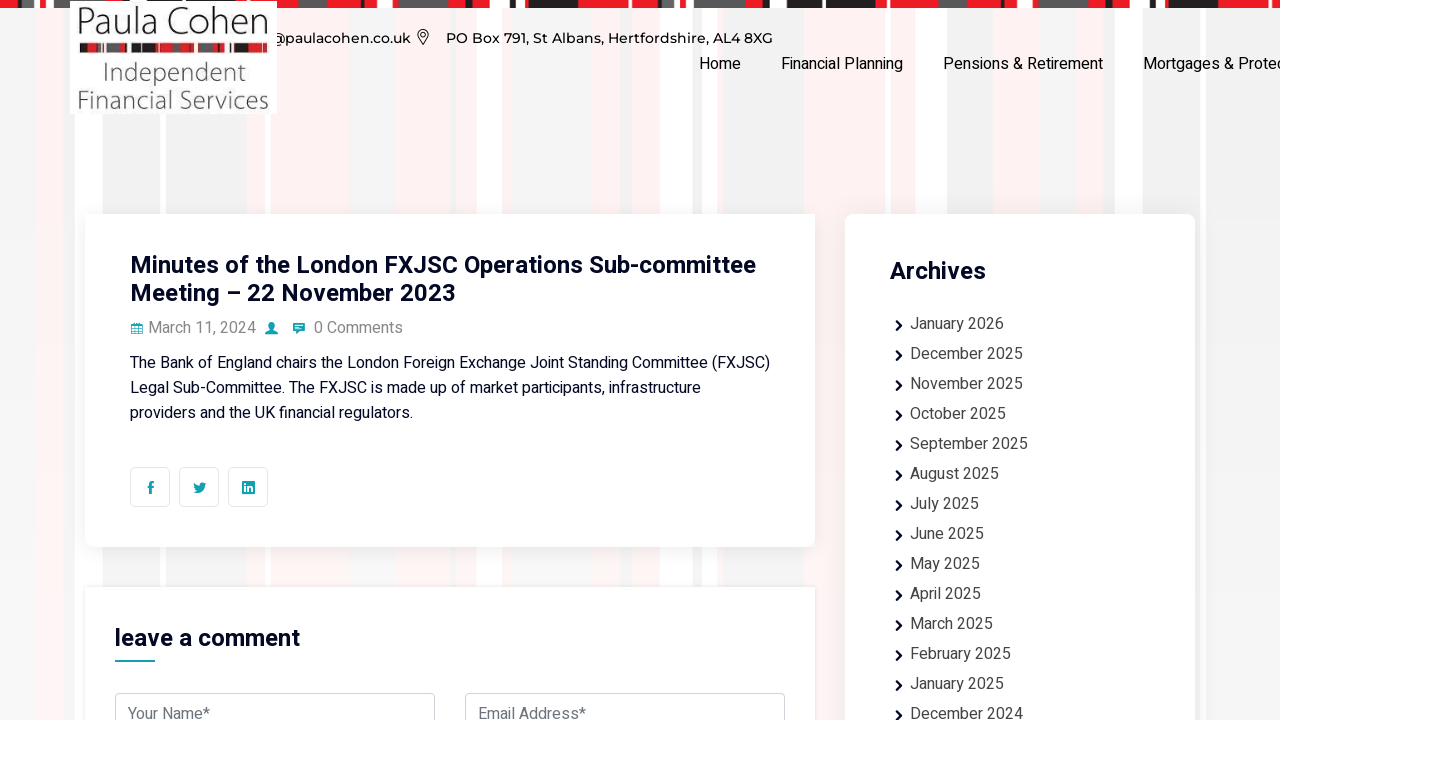

--- FILE ---
content_type: text/html; charset=UTF-8
request_url: https://www.paulacohen.co.uk/minutes-of-the-london-fxjsc-operations-sub-committee-meeting-22-november-2023/
body_size: 13806
content:
<!DOCTYPE html>
<html lang="en-GB">
<head>
<meta charset="UTF-8">
<meta name="viewport" content="width=device-width, initial-scale=1.0, viewport-fit=cover" />		<title>Minutes of the London FXJSC Operations Sub-committee Meeting – 22 November 2023 &#8211; Paula Cohen Independent Financial Services</title>
<meta name='robots' content='max-image-preview:large' />
<link rel='dns-prefetch' href='//challenges.cloudflare.com' />
<link rel='dns-prefetch' href='//fonts.googleapis.com' />
<link rel="alternate" type="application/rss+xml" title="Paula Cohen Independent Financial Services &raquo; Feed" href="https://www.paulacohen.co.uk/feed/" />
<link rel="alternate" type="application/rss+xml" title="Paula Cohen Independent Financial Services &raquo; Comments Feed" href="https://www.paulacohen.co.uk/comments/feed/" />
<link rel="alternate" type="application/rss+xml" title="Paula Cohen Independent Financial Services &raquo; Minutes of the London FXJSC Operations Sub-committee Meeting – 22 November 2023 Comments Feed" href="https://www.paulacohen.co.uk/minutes-of-the-london-fxjsc-operations-sub-committee-meeting-22-november-2023/feed/" />
<link rel="alternate" title="oEmbed (JSON)" type="application/json+oembed" href="https://www.paulacohen.co.uk/wp-json/oembed/1.0/embed?url=https%3A%2F%2Fwww.paulacohen.co.uk%2Fminutes-of-the-london-fxjsc-operations-sub-committee-meeting-22-november-2023%2F" />
<link rel="alternate" title="oEmbed (XML)" type="text/xml+oembed" href="https://www.paulacohen.co.uk/wp-json/oembed/1.0/embed?url=https%3A%2F%2Fwww.paulacohen.co.uk%2Fminutes-of-the-london-fxjsc-operations-sub-committee-meeting-22-november-2023%2F&#038;format=xml" />
<style id='wp-img-auto-sizes-contain-inline-css' type='text/css'>
img:is([sizes=auto i],[sizes^="auto," i]){contain-intrinsic-size:3000px 1500px}
/*# sourceURL=wp-img-auto-sizes-contain-inline-css */
</style>
<!-- <link rel='stylesheet' id='wp-block-library-css' href='https://www.paulacohen.co.uk/wp-includes/css/dist/block-library/style.min.css?ver=6.9' type='text/css' media='all' /> -->
<link rel="stylesheet" type="text/css" href="//www.paulacohen.co.uk/wp-content/cache/wpfc-minified/89krzz0j/hd92b.css" media="all"/>
<style id='classic-theme-styles-inline-css' type='text/css'>
/*! This file is auto-generated */
.wp-block-button__link{color:#fff;background-color:#32373c;border-radius:9999px;box-shadow:none;text-decoration:none;padding:calc(.667em + 2px) calc(1.333em + 2px);font-size:1.125em}.wp-block-file__button{background:#32373c;color:#fff;text-decoration:none}
/*# sourceURL=/wp-includes/css/classic-themes.min.css */
</style>
<style id='feedzy-rss-feeds-loop-style-inline-css' type='text/css'>
.wp-block-feedzy-rss-feeds-loop{display:grid;gap:24px;grid-template-columns:repeat(1,1fr)}@media(min-width:782px){.wp-block-feedzy-rss-feeds-loop.feedzy-loop-columns-2,.wp-block-feedzy-rss-feeds-loop.feedzy-loop-columns-3,.wp-block-feedzy-rss-feeds-loop.feedzy-loop-columns-4,.wp-block-feedzy-rss-feeds-loop.feedzy-loop-columns-5{grid-template-columns:repeat(2,1fr)}}@media(min-width:960px){.wp-block-feedzy-rss-feeds-loop.feedzy-loop-columns-2{grid-template-columns:repeat(2,1fr)}.wp-block-feedzy-rss-feeds-loop.feedzy-loop-columns-3{grid-template-columns:repeat(3,1fr)}.wp-block-feedzy-rss-feeds-loop.feedzy-loop-columns-4{grid-template-columns:repeat(4,1fr)}.wp-block-feedzy-rss-feeds-loop.feedzy-loop-columns-5{grid-template-columns:repeat(5,1fr)}}.wp-block-feedzy-rss-feeds-loop .wp-block-image.is-style-rounded img{border-radius:9999px}.wp-block-feedzy-rss-feeds-loop .wp-block-image:has(:is(img:not([src]),img[src=""])){display:none}
/*# sourceURL=https://www.paulacohen.co.uk/wp-content/plugins/feedzy-rss-feeds/build/loop/style-index.css */
</style>
<style id='global-styles-inline-css' type='text/css'>
:root{--wp--preset--aspect-ratio--square: 1;--wp--preset--aspect-ratio--4-3: 4/3;--wp--preset--aspect-ratio--3-4: 3/4;--wp--preset--aspect-ratio--3-2: 3/2;--wp--preset--aspect-ratio--2-3: 2/3;--wp--preset--aspect-ratio--16-9: 16/9;--wp--preset--aspect-ratio--9-16: 9/16;--wp--preset--color--black: #000000;--wp--preset--color--cyan-bluish-gray: #abb8c3;--wp--preset--color--white: #ffffff;--wp--preset--color--pale-pink: #f78da7;--wp--preset--color--vivid-red: #cf2e2e;--wp--preset--color--luminous-vivid-orange: #ff6900;--wp--preset--color--luminous-vivid-amber: #fcb900;--wp--preset--color--light-green-cyan: #7bdcb5;--wp--preset--color--vivid-green-cyan: #00d084;--wp--preset--color--pale-cyan-blue: #8ed1fc;--wp--preset--color--vivid-cyan-blue: #0693e3;--wp--preset--color--vivid-purple: #9b51e0;--wp--preset--gradient--vivid-cyan-blue-to-vivid-purple: linear-gradient(135deg,rgb(6,147,227) 0%,rgb(155,81,224) 100%);--wp--preset--gradient--light-green-cyan-to-vivid-green-cyan: linear-gradient(135deg,rgb(122,220,180) 0%,rgb(0,208,130) 100%);--wp--preset--gradient--luminous-vivid-amber-to-luminous-vivid-orange: linear-gradient(135deg,rgb(252,185,0) 0%,rgb(255,105,0) 100%);--wp--preset--gradient--luminous-vivid-orange-to-vivid-red: linear-gradient(135deg,rgb(255,105,0) 0%,rgb(207,46,46) 100%);--wp--preset--gradient--very-light-gray-to-cyan-bluish-gray: linear-gradient(135deg,rgb(238,238,238) 0%,rgb(169,184,195) 100%);--wp--preset--gradient--cool-to-warm-spectrum: linear-gradient(135deg,rgb(74,234,220) 0%,rgb(151,120,209) 20%,rgb(207,42,186) 40%,rgb(238,44,130) 60%,rgb(251,105,98) 80%,rgb(254,248,76) 100%);--wp--preset--gradient--blush-light-purple: linear-gradient(135deg,rgb(255,206,236) 0%,rgb(152,150,240) 100%);--wp--preset--gradient--blush-bordeaux: linear-gradient(135deg,rgb(254,205,165) 0%,rgb(254,45,45) 50%,rgb(107,0,62) 100%);--wp--preset--gradient--luminous-dusk: linear-gradient(135deg,rgb(255,203,112) 0%,rgb(199,81,192) 50%,rgb(65,88,208) 100%);--wp--preset--gradient--pale-ocean: linear-gradient(135deg,rgb(255,245,203) 0%,rgb(182,227,212) 50%,rgb(51,167,181) 100%);--wp--preset--gradient--electric-grass: linear-gradient(135deg,rgb(202,248,128) 0%,rgb(113,206,126) 100%);--wp--preset--gradient--midnight: linear-gradient(135deg,rgb(2,3,129) 0%,rgb(40,116,252) 100%);--wp--preset--font-size--small: 13px;--wp--preset--font-size--medium: 20px;--wp--preset--font-size--large: 36px;--wp--preset--font-size--x-large: 42px;--wp--preset--spacing--20: 0.44rem;--wp--preset--spacing--30: 0.67rem;--wp--preset--spacing--40: 1rem;--wp--preset--spacing--50: 1.5rem;--wp--preset--spacing--60: 2.25rem;--wp--preset--spacing--70: 3.38rem;--wp--preset--spacing--80: 5.06rem;--wp--preset--shadow--natural: 6px 6px 9px rgba(0, 0, 0, 0.2);--wp--preset--shadow--deep: 12px 12px 50px rgba(0, 0, 0, 0.4);--wp--preset--shadow--sharp: 6px 6px 0px rgba(0, 0, 0, 0.2);--wp--preset--shadow--outlined: 6px 6px 0px -3px rgb(255, 255, 255), 6px 6px rgb(0, 0, 0);--wp--preset--shadow--crisp: 6px 6px 0px rgb(0, 0, 0);}:where(.is-layout-flex){gap: 0.5em;}:where(.is-layout-grid){gap: 0.5em;}body .is-layout-flex{display: flex;}.is-layout-flex{flex-wrap: wrap;align-items: center;}.is-layout-flex > :is(*, div){margin: 0;}body .is-layout-grid{display: grid;}.is-layout-grid > :is(*, div){margin: 0;}:where(.wp-block-columns.is-layout-flex){gap: 2em;}:where(.wp-block-columns.is-layout-grid){gap: 2em;}:where(.wp-block-post-template.is-layout-flex){gap: 1.25em;}:where(.wp-block-post-template.is-layout-grid){gap: 1.25em;}.has-black-color{color: var(--wp--preset--color--black) !important;}.has-cyan-bluish-gray-color{color: var(--wp--preset--color--cyan-bluish-gray) !important;}.has-white-color{color: var(--wp--preset--color--white) !important;}.has-pale-pink-color{color: var(--wp--preset--color--pale-pink) !important;}.has-vivid-red-color{color: var(--wp--preset--color--vivid-red) !important;}.has-luminous-vivid-orange-color{color: var(--wp--preset--color--luminous-vivid-orange) !important;}.has-luminous-vivid-amber-color{color: var(--wp--preset--color--luminous-vivid-amber) !important;}.has-light-green-cyan-color{color: var(--wp--preset--color--light-green-cyan) !important;}.has-vivid-green-cyan-color{color: var(--wp--preset--color--vivid-green-cyan) !important;}.has-pale-cyan-blue-color{color: var(--wp--preset--color--pale-cyan-blue) !important;}.has-vivid-cyan-blue-color{color: var(--wp--preset--color--vivid-cyan-blue) !important;}.has-vivid-purple-color{color: var(--wp--preset--color--vivid-purple) !important;}.has-black-background-color{background-color: var(--wp--preset--color--black) !important;}.has-cyan-bluish-gray-background-color{background-color: var(--wp--preset--color--cyan-bluish-gray) !important;}.has-white-background-color{background-color: var(--wp--preset--color--white) !important;}.has-pale-pink-background-color{background-color: var(--wp--preset--color--pale-pink) !important;}.has-vivid-red-background-color{background-color: var(--wp--preset--color--vivid-red) !important;}.has-luminous-vivid-orange-background-color{background-color: var(--wp--preset--color--luminous-vivid-orange) !important;}.has-luminous-vivid-amber-background-color{background-color: var(--wp--preset--color--luminous-vivid-amber) !important;}.has-light-green-cyan-background-color{background-color: var(--wp--preset--color--light-green-cyan) !important;}.has-vivid-green-cyan-background-color{background-color: var(--wp--preset--color--vivid-green-cyan) !important;}.has-pale-cyan-blue-background-color{background-color: var(--wp--preset--color--pale-cyan-blue) !important;}.has-vivid-cyan-blue-background-color{background-color: var(--wp--preset--color--vivid-cyan-blue) !important;}.has-vivid-purple-background-color{background-color: var(--wp--preset--color--vivid-purple) !important;}.has-black-border-color{border-color: var(--wp--preset--color--black) !important;}.has-cyan-bluish-gray-border-color{border-color: var(--wp--preset--color--cyan-bluish-gray) !important;}.has-white-border-color{border-color: var(--wp--preset--color--white) !important;}.has-pale-pink-border-color{border-color: var(--wp--preset--color--pale-pink) !important;}.has-vivid-red-border-color{border-color: var(--wp--preset--color--vivid-red) !important;}.has-luminous-vivid-orange-border-color{border-color: var(--wp--preset--color--luminous-vivid-orange) !important;}.has-luminous-vivid-amber-border-color{border-color: var(--wp--preset--color--luminous-vivid-amber) !important;}.has-light-green-cyan-border-color{border-color: var(--wp--preset--color--light-green-cyan) !important;}.has-vivid-green-cyan-border-color{border-color: var(--wp--preset--color--vivid-green-cyan) !important;}.has-pale-cyan-blue-border-color{border-color: var(--wp--preset--color--pale-cyan-blue) !important;}.has-vivid-cyan-blue-border-color{border-color: var(--wp--preset--color--vivid-cyan-blue) !important;}.has-vivid-purple-border-color{border-color: var(--wp--preset--color--vivid-purple) !important;}.has-vivid-cyan-blue-to-vivid-purple-gradient-background{background: var(--wp--preset--gradient--vivid-cyan-blue-to-vivid-purple) !important;}.has-light-green-cyan-to-vivid-green-cyan-gradient-background{background: var(--wp--preset--gradient--light-green-cyan-to-vivid-green-cyan) !important;}.has-luminous-vivid-amber-to-luminous-vivid-orange-gradient-background{background: var(--wp--preset--gradient--luminous-vivid-amber-to-luminous-vivid-orange) !important;}.has-luminous-vivid-orange-to-vivid-red-gradient-background{background: var(--wp--preset--gradient--luminous-vivid-orange-to-vivid-red) !important;}.has-very-light-gray-to-cyan-bluish-gray-gradient-background{background: var(--wp--preset--gradient--very-light-gray-to-cyan-bluish-gray) !important;}.has-cool-to-warm-spectrum-gradient-background{background: var(--wp--preset--gradient--cool-to-warm-spectrum) !important;}.has-blush-light-purple-gradient-background{background: var(--wp--preset--gradient--blush-light-purple) !important;}.has-blush-bordeaux-gradient-background{background: var(--wp--preset--gradient--blush-bordeaux) !important;}.has-luminous-dusk-gradient-background{background: var(--wp--preset--gradient--luminous-dusk) !important;}.has-pale-ocean-gradient-background{background: var(--wp--preset--gradient--pale-ocean) !important;}.has-electric-grass-gradient-background{background: var(--wp--preset--gradient--electric-grass) !important;}.has-midnight-gradient-background{background: var(--wp--preset--gradient--midnight) !important;}.has-small-font-size{font-size: var(--wp--preset--font-size--small) !important;}.has-medium-font-size{font-size: var(--wp--preset--font-size--medium) !important;}.has-large-font-size{font-size: var(--wp--preset--font-size--large) !important;}.has-x-large-font-size{font-size: var(--wp--preset--font-size--x-large) !important;}
:where(.wp-block-post-template.is-layout-flex){gap: 1.25em;}:where(.wp-block-post-template.is-layout-grid){gap: 1.25em;}
:where(.wp-block-term-template.is-layout-flex){gap: 1.25em;}:where(.wp-block-term-template.is-layout-grid){gap: 1.25em;}
:where(.wp-block-columns.is-layout-flex){gap: 2em;}:where(.wp-block-columns.is-layout-grid){gap: 2em;}
:root :where(.wp-block-pullquote){font-size: 1.5em;line-height: 1.6;}
/*# sourceURL=global-styles-inline-css */
</style>
<!-- <link rel='stylesheet' id='contact-form-7-css' href='https://www.paulacohen.co.uk/wp-content/plugins/contact-form-7/includes/css/styles.css?ver=6.1.4' type='text/css' media='all' /> -->
<!-- <link rel='stylesheet' id='icofont-css' href='https://www.paulacohen.co.uk/wp-content/plugins/themex-ppro-elementor/assets/css/icofont.min.css?ver=6.9' type='text/css' media='all' /> -->
<link rel="stylesheet" type="text/css" href="//www.paulacohen.co.uk/wp-content/cache/wpfc-minified/2pupuzc4/hd92b.css" media="all"/>
<link rel='stylesheet' id='finence-fonts-css' href='https://fonts.googleapis.com/css?family=Heebo%3A100%2C200%2C300%2C400%2C500%2C600%2C700%2C800%2C900%7CHeebo%3A100%2C200%2C300%2C400%2C500%2C600%2C700%2C800%2C900&#038;subset=latin%2Clatin-ext&#038;ver=6.9' type='text/css' media='all' />
<!-- <link rel='stylesheet' id='bootstrap-css' href='https://www.paulacohen.co.uk/wp-content/themes/finence/assets/css/bootstrap.min.css?ver=6.9' type='text/css' media='all' /> -->
<!-- <link rel='stylesheet' id='venobox-css' href='https://www.paulacohen.co.uk/wp-content/themes/finence/venobox/venobox.css?ver=6.9' type='text/css' media='all' /> -->
<!-- <link rel='stylesheet' id='slickcss-css' href='https://www.paulacohen.co.uk/wp-content/themes/finence/assets/css/slick.min.css?ver=6.9' type='text/css' media='all' /> -->
<!-- <link rel='stylesheet' id='top_menu-css' href='https://www.paulacohen.co.uk/wp-content/themes/finence/assets/css/top_menu.min.css?ver=6.9' type='text/css' media='all' /> -->
<!-- <link rel='stylesheet' id='meanmenu-css' href='https://www.paulacohen.co.uk/wp-content/themes/finence/assets/css/meanmenu.css?ver=6.9' type='text/css' media='all' /> -->
<!-- <link rel='stylesheet' id='finence_main_style-css' href='https://www.paulacohen.co.uk/wp-content/themes/finence/assets/css/main_style.min.css?ver=6.9' type='text/css' media='all' /> -->
<!-- <link rel='stylesheet' id='twr_theme_color-css' href='https://www.paulacohen.co.uk/wp-content/themes/finence/assets/css/twr_theme_color.min.css?ver=6.9' type='text/css' media='all' /> -->
<!-- <link rel='stylesheet' id='finence_style-css' href='https://www.paulacohen.co.uk/wp-content/themes/finence/style.css?ver=6.9' type='text/css' media='all' /> -->
<!-- <link rel='stylesheet' id='finence_responsive-css' href='https://www.paulacohen.co.uk/wp-content/themes/finence/assets/css/responsive.min.css?ver=6.9' type='text/css' media='all' /> -->
<!-- <link rel='stylesheet' id='elementor-frontend-css' href='https://www.paulacohen.co.uk/wp-content/plugins/elementor/assets/css/frontend.min.css?ver=3.34.2' type='text/css' media='all' /> -->
<!-- <link rel='stylesheet' id='widget-image-css' href='https://www.paulacohen.co.uk/wp-content/plugins/elementor/assets/css/widget-image.min.css?ver=3.34.2' type='text/css' media='all' /> -->
<!-- <link rel='stylesheet' id='widget-icon-list-css' href='https://www.paulacohen.co.uk/wp-content/plugins/elementor/assets/css/widget-icon-list.min.css?ver=3.34.2' type='text/css' media='all' /> -->
<!-- <link rel='stylesheet' id='widget-nav-menu-css' href='https://www.paulacohen.co.uk/wp-content/plugins/elementor-pro/assets/css/widget-nav-menu.min.css?ver=3.34.0' type='text/css' media='all' /> -->
<!-- <link rel='stylesheet' id='widget-heading-css' href='https://www.paulacohen.co.uk/wp-content/plugins/elementor/assets/css/widget-heading.min.css?ver=3.34.2' type='text/css' media='all' /> -->
<!-- <link rel='stylesheet' id='widget-social-icons-css' href='https://www.paulacohen.co.uk/wp-content/plugins/elementor/assets/css/widget-social-icons.min.css?ver=3.34.2' type='text/css' media='all' /> -->
<!-- <link rel='stylesheet' id='e-apple-webkit-css' href='https://www.paulacohen.co.uk/wp-content/plugins/elementor/assets/css/conditionals/apple-webkit.min.css?ver=3.34.2' type='text/css' media='all' /> -->
<!-- <link rel='stylesheet' id='feedzy-rss-feeds-elementor-css' href='https://www.paulacohen.co.uk/wp-content/plugins/feedzy-rss-feeds/css/feedzy-rss-feeds.css?ver=1' type='text/css' media='all' /> -->
<!-- <link rel='stylesheet' id='elementor-icons-css' href='https://www.paulacohen.co.uk/wp-content/plugins/elementor/assets/lib/eicons/css/elementor-icons.min.css?ver=5.46.0' type='text/css' media='all' /> -->
<link rel="stylesheet" type="text/css" href="//www.paulacohen.co.uk/wp-content/cache/wpfc-minified/g5164a5s/hd92b.css" media="all"/>
<link rel='stylesheet' id='elementor-post-8-css' href='https://www.paulacohen.co.uk/wp-content/uploads/elementor/css/post-8.css?ver=1768926857' type='text/css' media='all' />
<!-- <link rel='stylesheet' id='themify-icons-css' href='https://www.paulacohen.co.uk/wp-content/plugins/themex-ppro-elementor/assets/css/themify-icons.css?ver=6.9' type='text/css' media='all' /> -->
<!-- <link rel='stylesheet' id='swipercss-css' href='https://www.paulacohen.co.uk/wp-content/plugins/themex-ppro-elementor/assets/css/jqueryplugincss/txbd-swiper-bundle.min.css?ver=6.9' type='text/css' media='all' /> -->
<!-- <link rel='stylesheet' id='animatecss-css' href='https://www.paulacohen.co.uk/wp-content/plugins/themex-ppro-elementor/assets/css/jqueryplugincss/animate.css?ver=6.9' type='text/css' media='all' /> -->
<!-- <link rel='stylesheet' id='wbtn-css' href='https://www.paulacohen.co.uk/wp-content/plugins/themex-ppro-elementor/assets/css/maincss/wbtn.min.css?ver=6.9' type='text/css' media='all' /> -->
<!-- <link rel='stylesheet' id='wnivo-css' href='https://www.paulacohen.co.uk/wp-content/plugins/themex-ppro-elementor/assets/css/maincss/wnivo.min.css?ver=6.9' type='text/css' media='all' /> -->
<!-- <link rel='stylesheet' id='wbanner-css' href='https://www.paulacohen.co.uk/wp-content/plugins/themex-ppro-elementor/assets/css/maincss/wbanner.min.css?ver=6.9' type='text/css' media='all' /> -->
<!-- <link rel='stylesheet' id='wbanner2-css' href='https://www.paulacohen.co.uk/wp-content/plugins/themex-ppro-elementor/assets/css/maincss/wbanner2.min.css?ver=6.9' type='text/css' media='all' /> -->
<!-- <link rel='stylesheet' id='wsslick-css' href='https://www.paulacohen.co.uk/wp-content/plugins/themex-ppro-elementor/assets/css/maincss/wsslick.min.css?ver=6.9' type='text/css' media='all' /> -->
<!-- <link rel='stylesheet' id='wsslick2-css' href='https://www.paulacohen.co.uk/wp-content/plugins/themex-ppro-elementor/assets/css/maincss/wsslick2.min.css?ver=6.9' type='text/css' media='all' /> -->
<!-- <link rel='stylesheet' id='wsswifer-css' href='https://www.paulacohen.co.uk/wp-content/plugins/themex-ppro-elementor/assets/css/maincss/wsswifer.min.css?ver=6.9' type='text/css' media='all' /> -->
<!-- <link rel='stylesheet' id='allcolor-css' href='https://www.paulacohen.co.uk/wp-content/plugins/themex-ppro-elementor/assets/css/maincss/all_color.min.css?ver=6.9' type='text/css' media='all' /> -->
<link rel="stylesheet" type="text/css" href="//www.paulacohen.co.uk/wp-content/cache/wpfc-minified/mcfa42k9/hd92a.css" media="all"/>
<link rel='stylesheet' id='elementor-post-12337-css' href='https://www.paulacohen.co.uk/wp-content/uploads/elementor/css/post-12337.css?ver=1768926857' type='text/css' media='all' />
<link rel='stylesheet' id='elementor-post-12307-css' href='https://www.paulacohen.co.uk/wp-content/uploads/elementor/css/post-12307.css?ver=1768926857' type='text/css' media='all' />
<link rel='stylesheet' id='finence-breadcrumb-css' href='https://www.paulacohen.co.uk/wp-content/themes/finence/assets/css/em-breadcrumb.css?ver=6.9' type='text/css' media='all' />
<style id='finence-breadcrumb-inline-css' type='text/css'>
.finence-header-top{
background: linear-gradient(-45deg, transparent, transparent);						
}		
.logo img {
;
;
}
.logo a{
}
.mean-container .mean-bar::before{
content:"MENU"						
}
.breadcumb-area::before, .breadcumb-blog-area::before{
}
a.dtbtn,.creative_header_button .dtbtn,.em-quearys-menu i,.mini_shop_content a span.count{
}
a.dtbtn:hover,.creative_header_button .dtbtn:hover,.em-quearys-menu i:hover,.mini_shop_content a span.count:hover{
}
.witrfm_area.witrfm_area{
}					
/*# sourceURL=finence-breadcrumb-inline-css */
</style>
<!-- <link rel='stylesheet' id='elementor-gf-local-roboto-css' href='https://www.paulacohen.co.uk/wp-content/uploads/elementor/google-fonts/css/roboto.css?ver=1742229299' type='text/css' media='all' /> -->
<!-- <link rel='stylesheet' id='elementor-gf-local-robotoslab-css' href='https://www.paulacohen.co.uk/wp-content/uploads/elementor/google-fonts/css/robotoslab.css?ver=1742229304' type='text/css' media='all' /> -->
<!-- <link rel='stylesheet' id='elementor-gf-local-montserrat-css' href='https://www.paulacohen.co.uk/wp-content/uploads/elementor/google-fonts/css/montserrat.css?ver=1742229313' type='text/css' media='all' /> -->
<!-- <link rel='stylesheet' id='elementor-gf-local-nanumgothic-css' href='https://www.paulacohen.co.uk/wp-content/uploads/elementor/google-fonts/css/nanumgothic.css?ver=1742229335' type='text/css' media='all' /> -->
<!-- <link rel='stylesheet' id='elementor-icons-shared-0-css' href='https://www.paulacohen.co.uk/wp-content/plugins/elementor/assets/lib/font-awesome/css/fontawesome.min.css?ver=5.15.3' type='text/css' media='all' /> -->
<!-- <link rel='stylesheet' id='elementor-icons-fa-solid-css' href='https://www.paulacohen.co.uk/wp-content/plugins/elementor/assets/lib/font-awesome/css/solid.min.css?ver=5.15.3' type='text/css' media='all' /> -->
<!-- <link rel='stylesheet' id='elementor-icons-flaticons-fonts-css' href='https://www.paulacohen.co.uk/wp-content/plugins/themex-ppro-elementor/assets/css/flaticon.css?ver=1.0.0' type='text/css' media='all' /> -->
<!-- <link rel='stylesheet' id='elementor-icons-fa-brands-css' href='https://www.paulacohen.co.uk/wp-content/plugins/elementor/assets/lib/font-awesome/css/brands.min.css?ver=5.15.3' type='text/css' media='all' /> -->
<link rel="stylesheet" type="text/css" href="//www.paulacohen.co.uk/wp-content/cache/wpfc-minified/2fswbph6/hd92a.css" media="all"/>
<script src='//www.paulacohen.co.uk/wp-content/cache/wpfc-minified/f5daih8d/hd92b.js' type="text/javascript"></script>
<!-- <script type="text/javascript" src="https://www.paulacohen.co.uk/wp-includes/js/jquery/jquery.min.js?ver=3.7.1" id="jquery-core-js"></script> -->
<!-- <script type="text/javascript" src="https://www.paulacohen.co.uk/wp-includes/js/jquery/jquery-migrate.min.js?ver=3.4.1" id="jquery-migrate-js"></script> -->
<link rel="https://api.w.org/" href="https://www.paulacohen.co.uk/wp-json/" /><link rel="alternate" title="JSON" type="application/json" href="https://www.paulacohen.co.uk/wp-json/wp/v2/posts/12736" /><link rel="EditURI" type="application/rsd+xml" title="RSD" href="https://www.paulacohen.co.uk/xmlrpc.php?rsd" />
<meta name="generator" content="WordPress 6.9" />
<link rel="canonical" href="https://www.paulacohen.co.uk/minutes-of-the-london-fxjsc-operations-sub-committee-meeting-22-november-2023/" />
<link rel='shortlink' href='https://www.paulacohen.co.uk/?p=12736' />
<meta name="generator" content="Redux 4.5.10" /><style type="text/css">
.feedzy-rss-link-icon:after {
content: url("https://www.paulacohen.co.uk/wp-content/plugins/feedzy-rss-feeds/img/external-link.png");
margin-left: 3px;
}
</style>
<link rel="pingback" href="https://www.paulacohen.co.uk/xmlrpc.php"><meta name="generator" content="Elementor 3.34.2; features: additional_custom_breakpoints; settings: css_print_method-external, google_font-enabled, font_display-swap">
<style>
.e-con.e-parent:nth-of-type(n+4):not(.e-lazyloaded):not(.e-no-lazyload),
.e-con.e-parent:nth-of-type(n+4):not(.e-lazyloaded):not(.e-no-lazyload) * {
background-image: none !important;
}
@media screen and (max-height: 1024px) {
.e-con.e-parent:nth-of-type(n+3):not(.e-lazyloaded):not(.e-no-lazyload),
.e-con.e-parent:nth-of-type(n+3):not(.e-lazyloaded):not(.e-no-lazyload) * {
background-image: none !important;
}
}
@media screen and (max-height: 640px) {
.e-con.e-parent:nth-of-type(n+2):not(.e-lazyloaded):not(.e-no-lazyload),
.e-con.e-parent:nth-of-type(n+2):not(.e-lazyloaded):not(.e-no-lazyload) * {
background-image: none !important;
}
}
</style>
<style type="text/css" id="custom-background-css">
body.custom-background { background-image: url("https://www.paulacohen.co.uk/wp-content/uploads/2023/10/body-bg.png"); background-position: left top; background-size: auto; background-repeat: repeat; background-attachment: scroll; }
</style>
<style type="text/css" id="wp-custom-css">
.finence_nav_area {
background: #fef6f6;
}
.search_popup_button, .tx_mmenu_together {
-webkit-box-align: center;
-ms-flex-align: center;
align-items: center;
display: -webkit-box;
display: -ms-flexbox;
display: flex;
-webkit-box-pack: end;
-ms-flex-pack: end;
justify-content: flex-end;
display: none;
}
#menu-2-7b57f21{
display:none;
}
.feedzy-rss .feedzy-style2 .rss_content_wrap .title a {
color: #000;
text-decoration: none;
}
.feedzy-rss .feedzy-style2 .rss_content_wrap .title a:hover {
color: #ff0000 !important;
text-decoration: none;
}
</style>
<style id="finence_opt-dynamic-css" title="dynamic-css" class="redux-options-output">
a:hover					
{color:#ff2a2b;}
.finence-header-top
{background-color:#ff2a2b;}
.em_creative_header,.top_crt_style
{background-color:#f6f6f6;}.finence_menu > ul > li:hover > a,.finence_menu > ul > li.current > a,.right_sideber_menu i:hover,.witr_search_wh .em-header-quearys .em-quearys-menu i:hover,.main_menu_header_address_text h4 a:hover,.finence_menu ul .sub-menu li:hover > a,.finence_menu ul .sub-menu .sub-menu li:hover > a,.finence_menu ul .sub-menu .sub-menu .sub-menu li:hover > a,.finence_menu ul .sub-menu .sub-menu .sub-menu .sub-menu li:hover > a,.finence_menu ul .sub-menu li:hover:before,.heading_style_2 .finence_menu > ul > li > a:hover,.heading_style_3 .finence_menu > ul > li > a:hover,.heading_style_4 .finence_menu > ul > li > a:hover,.hbg2 .finence_menu > ul > li > a:hover,.finence_nav_area.prefix .finence_menu>ul>li>a:hover,.finence_menu ul .sub-menu li a:hover,.finence_menu>ul>li>a:hover{color:#ff2a2b;}.finence_menu > ul > li > a::before,.finence_menu > ul > li.current:hover > a::before,.finence_menu > ul > li.current > a:before{background-color:#ff2a2b;}
.finence_nav_area.prefix,
.hbg2
{background-color:rgba(0,0,0,0.7);}.breadcumb-area,.breadcumb-blog-area{background-repeat:no-repeat;background-position:left bottom;background-image:url('https://www.paulacohen.co.uk/wp-content/uploads/2023/09/calculator-1680905_1920.jpg');background-size:cover;}
.breadcumb-area::before,
.breadcumb-blog-area::before
{background-color:rgba(0,0,0,0.4);}
.brpt h2,.breadcumb-inner h2,.brpt.brptsize h2    
{color:#ffffff;}
.breadcumb-inner ul,     
.breadcumb-inner ul span a,     
.breadcumb-inner li,
.breadcumb-inner li a,.witr_breadcumb_shop ul li span a     
{color:#ffffff;}.breadcumb-inner ul span.current,.witr_breadcumb_shop ul li span{color:#ffffff;}
.witrfm_area:before
{background-color:rgba(0,80,159,0);}.footer-middle .widget h2{color:#ffffff;}
.footer-middle .widget ul li,
.footer-middle .widget ul li a,
.footer-middle .widget ul li::before,
.footer-middle .tagcloud a,
.footer-middle caption,
.footer-middle table,
.footer-middle table td a,
.footer-middle cite,
.footer-middle .rssSummary,
.footer-middle span.rss-date,
.footer-middle span.comment-author-link,
.footer-middle .textwidget p,
.footer-middle .widget .screen-reader-text,
mc4wp-form-fields p,
.mc4wp-form-fields,
.footer-m-address p,
.footer-m-address,
.footer-widget.address,
.footer-widget.address p,
.mc4wp-form-fields p,
.finence-description-area p, 
.finence-description-area .phone a,
.finence-description-area .social-icons a,
.recent-review-content h3,
.recent-review-content h3 a,
.recent-review-content p,
.footer-middle .finence-description-area p,
.footer-middle .recent-post-text h4 a,
.footer-middle .recent-post-text .rcomment,
.witr_sub_table span
{color:#ffffff;}
.footer-middle
{background-color:#232730;}
.footer-bottom:before
{background-color:transparent;}.copy-right-text p,.footer-menu ul li a{color:#ffffff;}
.footer-bottom
{background-color:#1e222b;}</style></head>
<body class="wp-singular post-template-default single single-post postid-12736 single-format-standard custom-background wp-embed-responsive wp-theme-finence group-blog elementor-default elementor-kit-8">
<header data-elementor-type="header" data-elementor-id="12337" class="elementor elementor-12337 elementor-location-header" data-elementor-post-type="elementor_library">
<div class="elementor-element elementor-element-a4510c3 e-con-full e-flex e-con e-parent" data-id="a4510c3" data-element_type="container">
<div class="elementor-element elementor-element-1c36a59 elementor-widget elementor-widget-image" data-id="1c36a59" data-element_type="widget" data-widget_type="image.default">
<div class="elementor-widget-container">
<img width="2080" height="10" src="https://www.paulacohen.co.uk/wp-content/uploads/2023/10/header-wrap2.png" class="attachment-full size-full wp-image-12378" alt="" srcset="https://www.paulacohen.co.uk/wp-content/uploads/2023/10/header-wrap2.png 2080w, https://www.paulacohen.co.uk/wp-content/uploads/2023/10/header-wrap2-300x1.png 300w, https://www.paulacohen.co.uk/wp-content/uploads/2023/10/header-wrap2-1024x5.png 1024w, https://www.paulacohen.co.uk/wp-content/uploads/2023/10/header-wrap2-768x4.png 768w, https://www.paulacohen.co.uk/wp-content/uploads/2023/10/header-wrap2-1536x7.png 1536w, https://www.paulacohen.co.uk/wp-content/uploads/2023/10/header-wrap2-2048x10.png 2048w" sizes="(max-width: 2080px) 100vw, 2080px" />															</div>
</div>
</div>
<div class="elementor-element elementor-element-bb97fc0 e-flex e-con-boxed e-con e-parent" data-id="bb97fc0" data-element_type="container" data-settings="{&quot;background_background&quot;:&quot;classic&quot;}">
<div class="e-con-inner">
<div class="elementor-element elementor-element-c4767b4 elementor-icon-list--layout-inline elementor-align-end elementor-mobile-align-center elementor-list-item-link-full_width elementor-widget elementor-widget-icon-list" data-id="c4767b4" data-element_type="widget" data-widget_type="icon-list.default">
<div class="elementor-widget-container">
<ul class="elementor-icon-list-items elementor-inline-items">
<li class="elementor-icon-list-item elementor-inline-item">
<span class="elementor-icon-list-icon">
<i aria-hidden="true" class="fas fa-phone"></i>						</span>
<span class="elementor-icon-list-text">01727 220 321</span>
</li>
<li class="elementor-icon-list-item elementor-inline-item">
<span class="elementor-icon-list-icon">
<i aria-hidden="true" class="fas fa-envelope"></i>						</span>
<span class="elementor-icon-list-text">paula@paulacohen.co.uk</span>
</li>
<li class="elementor-icon-list-item elementor-inline-item">
<span class="elementor-icon-list-icon">
<i aria-hidden="true" class="flaticon flaticon-pin"></i>						</span>
<span class="elementor-icon-list-text">PO Box 791, St Albans, Hertfordshire, AL4 8XG</span>
</li>
</ul>
</div>
</div>
<div class="elementor-element elementor-element-4570cc7 e-con-full e-flex e-con e-child" data-id="4570cc7" data-element_type="container" data-settings="{&quot;background_background&quot;:&quot;classic&quot;}">
<div class="elementor-element elementor-element-b3e1679 e-con-full e-flex e-con e-child" data-id="b3e1679" data-element_type="container">
<div class="elementor-element elementor-element-206a41a elementor-widget elementor-widget-image" data-id="206a41a" data-element_type="widget" data-widget_type="image.default">
<div class="elementor-widget-container">
<img width="249" height="136" src="https://www.paulacohen.co.uk/wp-content/uploads/2023/11/paula-cohen-logo-1.png" class="attachment-large size-large wp-image-12416" alt="" />															</div>
</div>
</div>
<div class="elementor-element elementor-element-e82720f e-con-full e-flex e-con e-child" data-id="e82720f" data-element_type="container">
<div class="elementor-element elementor-element-b4a1eef elementor-nav-menu__align-end elementor-nav-menu--stretch elementor-widget-tablet__width-initial elementor-widget-mobile__width-initial elementor-nav-menu--dropdown-tablet elementor-nav-menu__text-align-aside elementor-nav-menu--toggle elementor-nav-menu--burger elementor-widget elementor-widget-nav-menu" data-id="b4a1eef" data-element_type="widget" data-settings="{&quot;full_width&quot;:&quot;stretch&quot;,&quot;layout&quot;:&quot;horizontal&quot;,&quot;submenu_icon&quot;:{&quot;value&quot;:&quot;&lt;i class=\&quot;fas fa-caret-down\&quot; aria-hidden=\&quot;true\&quot;&gt;&lt;\/i&gt;&quot;,&quot;library&quot;:&quot;fa-solid&quot;},&quot;toggle&quot;:&quot;burger&quot;}" data-widget_type="nav-menu.default">
<div class="elementor-widget-container">
<nav aria-label="Menu" class="elementor-nav-menu--main elementor-nav-menu__container elementor-nav-menu--layout-horizontal e--pointer-underline e--animation-fade">
<ul id="menu-1-b4a1eef" class="elementor-nav-menu"><li class="menu-item menu-item-type-post_type menu-item-object-page menu-item-home menu-item-12485"><a href="https://www.paulacohen.co.uk/" class="elementor-item">Home</a></li>
<li class="menu-item menu-item-type-post_type menu-item-object-page menu-item-12487"><a href="https://www.paulacohen.co.uk/financial-planning/" class="elementor-item">Financial Planning</a></li>
<li class="menu-item menu-item-type-post_type menu-item-object-page menu-item-12489"><a href="https://www.paulacohen.co.uk/pensions-retirement/" class="elementor-item">Pensions &#038; Retirement</a></li>
<li class="menu-item menu-item-type-post_type menu-item-object-page menu-item-12488"><a href="https://www.paulacohen.co.uk/mortgages-protection/" class="elementor-item">Mortgages &#038; Protection</a></li>
<li class="menu-item menu-item-type-post_type menu-item-object-page menu-item-12486"><a href="https://www.paulacohen.co.uk/contact-us/" class="elementor-item">Contact Us</a></li>
</ul>			</nav>
<div class="elementor-menu-toggle" role="button" tabindex="0" aria-label="Menu Toggle" aria-expanded="false">
<i aria-hidden="true" role="presentation" class="elementor-menu-toggle__icon--open eicon-menu-bar"></i><i aria-hidden="true" role="presentation" class="elementor-menu-toggle__icon--close eicon-close"></i>		</div>
<nav class="elementor-nav-menu--dropdown elementor-nav-menu__container" aria-hidden="true">
<ul id="menu-2-b4a1eef" class="elementor-nav-menu"><li class="menu-item menu-item-type-post_type menu-item-object-page menu-item-home menu-item-12485"><a href="https://www.paulacohen.co.uk/" class="elementor-item" tabindex="-1">Home</a></li>
<li class="menu-item menu-item-type-post_type menu-item-object-page menu-item-12487"><a href="https://www.paulacohen.co.uk/financial-planning/" class="elementor-item" tabindex="-1">Financial Planning</a></li>
<li class="menu-item menu-item-type-post_type menu-item-object-page menu-item-12489"><a href="https://www.paulacohen.co.uk/pensions-retirement/" class="elementor-item" tabindex="-1">Pensions &#038; Retirement</a></li>
<li class="menu-item menu-item-type-post_type menu-item-object-page menu-item-12488"><a href="https://www.paulacohen.co.uk/mortgages-protection/" class="elementor-item" tabindex="-1">Mortgages &#038; Protection</a></li>
<li class="menu-item menu-item-type-post_type menu-item-object-page menu-item-12486"><a href="https://www.paulacohen.co.uk/contact-us/" class="elementor-item" tabindex="-1">Contact Us</a></li>
</ul>			</nav>
</div>
</div>
</div>
</div>
</div>
</div>
</header>
<!-- BLOG AREA START -->
<div class="finence-blog-area finence-blog-single em-single-page-comment single-blog-details">
<div class="container">				
<div class="row">	
<div class="col-md-8  col-sm-7 col-xs-12 blog-lr">
<div class="finence-single-blog-details">
<div class="finence-single-blog-details-inner">	
<div class="finence-single-blog-title">
<h2>Minutes of the London FXJSC Operations Sub-committee Meeting – 22 November 2023</h2>	
</div>
<!-- BLOG POST META  -->		
<div class="finence-blog-meta">
<div class="finence-blog-meta-left">
<span><i class="icofont-calendar"></i>March 11, 2024</span>
<a href="https://www.paulacohen.co.uk/author/"><i class="icofont-user-alt-3"></i> </a>
<a href="https://www.paulacohen.co.uk/minutes-of-the-london-fxjsc-operations-sub-committee-meeting-22-november-2023/#respond"><i class="icofont-comment"></i>
0 Comments							</a>						
</div>
</div>
<div class="finence-single-blog-content">
<div class="single-blog-content">
<p>The Bank of England chairs the London Foreign Exchange Joint Standing Committee (FXJSC) Legal Sub-Committee. The FXJSC is made up of market participants, infrastructure providers and the UK financial regulators.</p>					
<div class="page-list-single">						
</div>
</div>
</div>
<div class="finence-blog-social">
<div class="finence-single-icon">
<a class="facebook social-icon" href="https://www.facebook.com/PaulaCohenIFS" title="Facebook" ><i class="icofont-facebook"></i></a><a class="twitter social-icon" href="https://twitter.com/#!/PaulaCohenIFS" title="Twitter" ><i class="icofont-twitter"></i></a><a class="linkedin social-icon" href="http://uk.linkedin.com/pub/paula-cohen/1/247/ba5" title="Linkedin" ><i class="icofont-linkedin"></i></a>							</div>
</div>					
</div>
</div>
<div id="comments" class="comments-area">
<div id="respond" class="comment-respond">
<div class="commment_title"><h3> leave a comment  <small><a rel="nofollow" id="cancel-comment-reply-link" href="/minutes-of-the-london-fxjsc-operations-sub-committee-meeting-22-november-2023/#respond" style="display:none;">Cancel reply</a></small></h3></div> <form action="https://www.paulacohen.co.uk/wp-comments-post.php" method="post" id="commentform" class="comment-form"> <div  class="comment_forms from-area"><div  class="comment_forms_inner">
<div class="comment_field">
<div class="row">
<div class="col-md-6 form-group">
<input id="name" class="form-control" name="author" type="text" placeholder="Your Name*"/>
</div>
<div class="col-md-6 form-group">				
<input id="email" class="form-control"  name="email" type="text" placeholder="Email Address*"/>
</div> 
</div>
<p class="comment-form-cookies-consent"><input id="wp-comment-cookies-consent" name="wp-comment-cookies-consent" type="checkbox" value="yes" /> <label for="wp-comment-cookies-consent">Save my name, email, and website in this browser for the next time I comment.</label></p>
<div class="row">
<div class="col-md-6 form-group">				
<input id="phone" class="form-control"  name="phone" type="text" placeholder="Phone Number"/>
</div> 
<div class="col-md-6 form-group">
<input id="title" class="form-control" name="url" type="text" placeholder="Your Website"/>
</div>   
</div>   
</div>  
<div class="comment_field"><div class="textarea-field"><textarea name="comment" id="comment" cols="30" rows="10" class="form-control" placeholder="Write your comment*..."></textarea></div></div>   </div></div>
<button class="comment_finence_btn button" type="submit">Post Comment</button> <input type='hidden' name='comment_post_ID' value='12736' id='comment_post_ID' />
<input type='hidden' name='comment_parent' id='comment_parent' value='0' />
</form>	</div><!-- #respond -->
</div><!-- #comments -->
</div>
<div class="col-lg-4 col-md-6  col-sm-12 col-xs-12  sidebar-right content-widget pdsr">
<div class="blog-left-side widget">
<div id="block-5" class="widget widget_block"><div class="wp-block-group"><div class="wp-block-group__inner-container is-layout-flow wp-block-group-is-layout-flow"><h2 class="wp-block-heading">Archives</h2><ul class="wp-block-archives-list wp-block-archives">	<li><a href='https://www.paulacohen.co.uk/2026/01/'>January 2026</a></li>
<li><a href='https://www.paulacohen.co.uk/2025/12/'>December 2025</a></li>
<li><a href='https://www.paulacohen.co.uk/2025/11/'>November 2025</a></li>
<li><a href='https://www.paulacohen.co.uk/2025/10/'>October 2025</a></li>
<li><a href='https://www.paulacohen.co.uk/2025/09/'>September 2025</a></li>
<li><a href='https://www.paulacohen.co.uk/2025/08/'>August 2025</a></li>
<li><a href='https://www.paulacohen.co.uk/2025/07/'>July 2025</a></li>
<li><a href='https://www.paulacohen.co.uk/2025/06/'>June 2025</a></li>
<li><a href='https://www.paulacohen.co.uk/2025/05/'>May 2025</a></li>
<li><a href='https://www.paulacohen.co.uk/2025/04/'>April 2025</a></li>
<li><a href='https://www.paulacohen.co.uk/2025/03/'>March 2025</a></li>
<li><a href='https://www.paulacohen.co.uk/2025/02/'>February 2025</a></li>
<li><a href='https://www.paulacohen.co.uk/2025/01/'>January 2025</a></li>
<li><a href='https://www.paulacohen.co.uk/2024/12/'>December 2024</a></li>
<li><a href='https://www.paulacohen.co.uk/2024/11/'>November 2024</a></li>
<li><a href='https://www.paulacohen.co.uk/2024/10/'>October 2024</a></li>
<li><a href='https://www.paulacohen.co.uk/2024/09/'>September 2024</a></li>
<li><a href='https://www.paulacohen.co.uk/2024/08/'>August 2024</a></li>
<li><a href='https://www.paulacohen.co.uk/2024/07/'>July 2024</a></li>
<li><a href='https://www.paulacohen.co.uk/2024/06/'>June 2024</a></li>
<li><a href='https://www.paulacohen.co.uk/2024/05/'>May 2024</a></li>
<li><a href='https://www.paulacohen.co.uk/2024/04/'>April 2024</a></li>
<li><a href='https://www.paulacohen.co.uk/2024/03/'>March 2024</a></li>
<li><a href='https://www.paulacohen.co.uk/2024/02/'>February 2024</a></li>
<li><a href='https://www.paulacohen.co.uk/2024/01/'>January 2024</a></li>
<li><a href='https://www.paulacohen.co.uk/2023/09/'>September 2023</a></li>
<li><a href='https://www.paulacohen.co.uk/2021/08/'>August 2021</a></li>
<li><a href='https://www.paulacohen.co.uk/2021/06/'>June 2021</a></li>
<li><a href='https://www.paulacohen.co.uk/2020/06/'>June 2020</a></li>
</ul></div></div></div><div id="block-6" class="widget widget_block"><div class="wp-block-group"><div class="wp-block-group__inner-container is-layout-flow wp-block-group-is-layout-flow"><h2 class="wp-block-heading">Categories</h2><ul class="wp-block-categories-list wp-block-categories">	<li class="cat-item cat-item-2"><a href="https://www.paulacohen.co.uk/category/developer/">Developer</a>
</li>
<li class="cat-item cat-item-3"><a href="https://www.paulacohen.co.uk/category/it-service/">It Service</a>
</li>
<li class="cat-item cat-item-4"><a href="https://www.paulacohen.co.uk/category/management/">Management</a>
</li>
<li class="cat-item cat-item-5"><a href="https://www.paulacohen.co.uk/category/marketing/">Marketing</a>
</li>
<li class="cat-item cat-item-6"><a href="https://www.paulacohen.co.uk/category/support/">Support</a>
</li>
<li class="cat-item cat-item-1"><a href="https://www.paulacohen.co.uk/category/uncategorized/">Uncategorized</a>
</li>
</ul></div></div></div><div id="search-2" class="widget widget_search"><div class="defaultsearch">
<form action="https://www.paulacohen.co.uk/" method="get">
<input type="text" name="s" value="" placeholder="Search" title="Search for:" />
<button  type="submit" class="icons">
<i class="icofont-search-2"></i>
</button>
</form>
</div>
</div><div id="archives-2" class="widget widget_archive"><h2 class="widget-title">Archives</h2>
<ul>
<li><a href='https://www.paulacohen.co.uk/2026/01/'>January 2026</a></li>
<li><a href='https://www.paulacohen.co.uk/2025/12/'>December 2025</a></li>
<li><a href='https://www.paulacohen.co.uk/2025/11/'>November 2025</a></li>
<li><a href='https://www.paulacohen.co.uk/2025/10/'>October 2025</a></li>
<li><a href='https://www.paulacohen.co.uk/2025/09/'>September 2025</a></li>
<li><a href='https://www.paulacohen.co.uk/2025/08/'>August 2025</a></li>
<li><a href='https://www.paulacohen.co.uk/2025/07/'>July 2025</a></li>
<li><a href='https://www.paulacohen.co.uk/2025/06/'>June 2025</a></li>
<li><a href='https://www.paulacohen.co.uk/2025/05/'>May 2025</a></li>
<li><a href='https://www.paulacohen.co.uk/2025/04/'>April 2025</a></li>
<li><a href='https://www.paulacohen.co.uk/2025/03/'>March 2025</a></li>
<li><a href='https://www.paulacohen.co.uk/2025/02/'>February 2025</a></li>
<li><a href='https://www.paulacohen.co.uk/2025/01/'>January 2025</a></li>
<li><a href='https://www.paulacohen.co.uk/2024/12/'>December 2024</a></li>
<li><a href='https://www.paulacohen.co.uk/2024/11/'>November 2024</a></li>
<li><a href='https://www.paulacohen.co.uk/2024/10/'>October 2024</a></li>
<li><a href='https://www.paulacohen.co.uk/2024/09/'>September 2024</a></li>
<li><a href='https://www.paulacohen.co.uk/2024/08/'>August 2024</a></li>
<li><a href='https://www.paulacohen.co.uk/2024/07/'>July 2024</a></li>
<li><a href='https://www.paulacohen.co.uk/2024/06/'>June 2024</a></li>
<li><a href='https://www.paulacohen.co.uk/2024/05/'>May 2024</a></li>
<li><a href='https://www.paulacohen.co.uk/2024/04/'>April 2024</a></li>
<li><a href='https://www.paulacohen.co.uk/2024/03/'>March 2024</a></li>
<li><a href='https://www.paulacohen.co.uk/2024/02/'>February 2024</a></li>
<li><a href='https://www.paulacohen.co.uk/2024/01/'>January 2024</a></li>
<li><a href='https://www.paulacohen.co.uk/2023/09/'>September 2023</a></li>
<li><a href='https://www.paulacohen.co.uk/2021/08/'>August 2021</a></li>
<li><a href='https://www.paulacohen.co.uk/2021/06/'>June 2021</a></li>
<li><a href='https://www.paulacohen.co.uk/2020/06/'>June 2020</a></li>
</ul>
</div>
<div id="recent-posts-2" class="widget widget_recent_entries">
<h2 class="widget-title">Recent Post</h2>
<ul>
<li>
<a href="https://www.paulacohen.co.uk/uk-gdp-rises-0-3-in-november-as-services-offset-construction-fall/">UK GDP Rises 0.3% in November as Services Offset Construction Fall</a>
</li>
<li>
<a href="https://www.paulacohen.co.uk/5-charts-every-investor-should-watch-in-europe-in-2026/">5 Charts Every Investor Should Watch in Europe in 2026</a>
</li>
<li>
<a href="https://www.paulacohen.co.uk/5-charts-that-will-define-the-uk-economy-and-markets-in-2026/">5 Charts that Will Define the UK Economy and Markets in 2026</a>
</li>
<li>
<a href="https://www.paulacohen.co.uk/investor-insight-bank-of-england-rate-cuts-ftse-100-winners-and-europes-best-stocks-for-early-2026/">Investor Insight: Bank of England Rate Cuts, FTSE 100 Winners, and Europe’s Best Stocks for Early 2026</a>
</li>
<li>
<a href="https://www.paulacohen.co.uk/fed-independence-in-question-as-trumps-doj-targets-powell/">Fed Independence in Question as Trump’s DoJ Targets Powell</a>
</li>
</ul>
</div><div id="categories-2" class="widget widget_categories"><h2 class="widget-title">Categories</h2>
<ul>
<li class="cat-item cat-item-2"><a href="https://www.paulacohen.co.uk/category/developer/">Developer</a>
</li>
<li class="cat-item cat-item-3"><a href="https://www.paulacohen.co.uk/category/it-service/">It Service</a>
</li>
<li class="cat-item cat-item-4"><a href="https://www.paulacohen.co.uk/category/management/">Management</a>
</li>
<li class="cat-item cat-item-5"><a href="https://www.paulacohen.co.uk/category/marketing/">Marketing</a>
</li>
<li class="cat-item cat-item-6"><a href="https://www.paulacohen.co.uk/category/support/">Support</a>
</li>
<li class="cat-item cat-item-1"><a href="https://www.paulacohen.co.uk/category/uncategorized/">Uncategorized</a>
</li>
</ul>
</div><div id="meta-2" class="widget widget_meta"><h2 class="widget-title">Meta</h2>
<ul>
<li><a href="https://www.paulacohen.co.uk/wp-login.php">Log in</a></li>
<li><a href="https://www.paulacohen.co.uk/feed/">Entries feed</a></li>
<li><a href="https://www.paulacohen.co.uk/comments/feed/">Comments feed</a></li>
<li><a href="https://en-gb.wordpress.org/">WordPress.org</a></li>
</ul>
</div><div id="calendar-2" class="widget widget_calendar"><h2 class="widget-title">Calender</h2><div id="calendar_wrap" class="calendar_wrap"><table id="wp-calendar" class="wp-calendar-table">
<caption>January 2026</caption>
<thead>
<tr>
<th scope="col" aria-label="Monday">M</th>
<th scope="col" aria-label="Tuesday">T</th>
<th scope="col" aria-label="Wednesday">W</th>
<th scope="col" aria-label="Thursday">T</th>
<th scope="col" aria-label="Friday">F</th>
<th scope="col" aria-label="Saturday">S</th>
<th scope="col" aria-label="Sunday">S</th>
</tr>
</thead>
<tbody>
<tr>
<td colspan="3" class="pad">&nbsp;</td><td><a href="https://www.paulacohen.co.uk/2026/01/01/" aria-label="Posts published on 1 January 2026">1</a></td><td>2</td><td><a href="https://www.paulacohen.co.uk/2026/01/03/" aria-label="Posts published on 3 January 2026">3</a></td><td>4</td>
</tr>
<tr>
<td>5</td><td><a href="https://www.paulacohen.co.uk/2026/01/06/" aria-label="Posts published on 6 January 2026">6</a></td><td>7</td><td><a href="https://www.paulacohen.co.uk/2026/01/08/" aria-label="Posts published on 8 January 2026">8</a></td><td><a href="https://www.paulacohen.co.uk/2026/01/09/" aria-label="Posts published on 9 January 2026">9</a></td><td><a href="https://www.paulacohen.co.uk/2026/01/10/" aria-label="Posts published on 10 January 2026">10</a></td><td>11</td>
</tr>
<tr>
<td>12</td><td><a href="https://www.paulacohen.co.uk/2026/01/13/" aria-label="Posts published on 13 January 2026">13</a></td><td><a href="https://www.paulacohen.co.uk/2026/01/14/" aria-label="Posts published on 14 January 2026">14</a></td><td>15</td><td><a href="https://www.paulacohen.co.uk/2026/01/16/" aria-label="Posts published on 16 January 2026">16</a></td><td>17</td><td>18</td>
</tr>
<tr>
<td>19</td><td id="today">20</td><td>21</td><td>22</td><td>23</td><td>24</td><td>25</td>
</tr>
<tr>
<td>26</td><td>27</td><td>28</td><td>29</td><td>30</td><td>31</td>
<td class="pad" colspan="1">&nbsp;</td>
</tr>
</tbody>
</table><nav aria-label="Previous and next months" class="wp-calendar-nav">
<span class="wp-calendar-nav-prev"><a href="https://www.paulacohen.co.uk/2025/12/">&laquo; Dec</a></span>
<span class="pad">&nbsp;</span>
<span class="wp-calendar-nav-next">&nbsp;</span>
</nav></div></div>		</div>
</div>
</div>	
</div>
</div>
<!-- END BLOG AREA START -->						
		<footer data-elementor-type="footer" data-elementor-id="12307" class="elementor elementor-12307 elementor-location-footer" data-elementor-post-type="elementor_library">
<div class="elementor-element elementor-element-34235b5 e-flex e-con-boxed e-con e-parent" data-id="34235b5" data-element_type="container" data-settings="{&quot;background_background&quot;:&quot;classic&quot;}">
<div class="e-con-inner">
<div class="elementor-element elementor-element-2bb41cc e-con-full e-flex e-con e-child" data-id="2bb41cc" data-element_type="container">
<div class="elementor-element elementor-element-e5d9077 elementor-widget elementor-widget-image" data-id="e5d9077" data-element_type="widget" data-widget_type="image.default">
<div class="elementor-widget-container">
<img src="https://www.paulacohen.co.uk/wp-content/uploads/elementor/thumbs/paula-cohen-logo-1-qfegqoip0mq76xufrvb6kqnrozlkq82826xma0uuww.png" title="paula-cohen-logo-1" alt="paula-cohen-logo-1" loading="lazy" />															</div>
</div>
<div class="elementor-element elementor-element-9d03e6b elementor-widget elementor-widget-text-editor" data-id="9d03e6b" data-element_type="widget" data-widget_type="text-editor.default">
<div class="elementor-widget-container">
<p style="text-align: center;">Here at Paula Cohen Independent Financial Services we are always aiming to provide the best service we can to you, our valued customer. In order for us to do this, we rely on your valued feedback, so that we can always make sure we’re doing things right.</p>								</div>
</div>
</div>
<div class="elementor-element elementor-element-a9d4adb e-con-full e-flex e-con e-child" data-id="a9d4adb" data-element_type="container">
<div class="elementor-element elementor-element-f0553f8 elementor-widget elementor-widget-heading" data-id="f0553f8" data-element_type="widget" data-widget_type="heading.default">
<div class="elementor-widget-container">
<h4 class="elementor-heading-title elementor-size-default">PAGES</h4>				</div>
</div>
<div class="elementor-element elementor-element-0b8feca elementor-nav-menu__align-start elementor-nav-menu--dropdown-none elementor-widget elementor-widget-nav-menu" data-id="0b8feca" data-element_type="widget" data-settings="{&quot;layout&quot;:&quot;vertical&quot;,&quot;submenu_icon&quot;:{&quot;value&quot;:&quot;&lt;i class=\&quot;fas fa-caret-down\&quot; aria-hidden=\&quot;true\&quot;&gt;&lt;\/i&gt;&quot;,&quot;library&quot;:&quot;fa-solid&quot;}}" data-widget_type="nav-menu.default">
<div class="elementor-widget-container">
<nav aria-label="Menu" class="elementor-nav-menu--main elementor-nav-menu__container elementor-nav-menu--layout-vertical e--pointer-underline e--animation-fade">
<ul id="menu-1-0b8feca" class="elementor-nav-menu sm-vertical"><li class="menu-item menu-item-type-post_type menu-item-object-page menu-item-home menu-item-12485"><a href="https://www.paulacohen.co.uk/" class="elementor-item">Home</a></li>
<li class="menu-item menu-item-type-post_type menu-item-object-page menu-item-12487"><a href="https://www.paulacohen.co.uk/financial-planning/" class="elementor-item">Financial Planning</a></li>
<li class="menu-item menu-item-type-post_type menu-item-object-page menu-item-12489"><a href="https://www.paulacohen.co.uk/pensions-retirement/" class="elementor-item">Pensions &#038; Retirement</a></li>
<li class="menu-item menu-item-type-post_type menu-item-object-page menu-item-12488"><a href="https://www.paulacohen.co.uk/mortgages-protection/" class="elementor-item">Mortgages &#038; Protection</a></li>
<li class="menu-item menu-item-type-post_type menu-item-object-page menu-item-12486"><a href="https://www.paulacohen.co.uk/contact-us/" class="elementor-item">Contact Us</a></li>
</ul>			</nav>
<nav class="elementor-nav-menu--dropdown elementor-nav-menu__container" aria-hidden="true">
<ul id="menu-2-0b8feca" class="elementor-nav-menu sm-vertical"><li class="menu-item menu-item-type-post_type menu-item-object-page menu-item-home menu-item-12485"><a href="https://www.paulacohen.co.uk/" class="elementor-item" tabindex="-1">Home</a></li>
<li class="menu-item menu-item-type-post_type menu-item-object-page menu-item-12487"><a href="https://www.paulacohen.co.uk/financial-planning/" class="elementor-item" tabindex="-1">Financial Planning</a></li>
<li class="menu-item menu-item-type-post_type menu-item-object-page menu-item-12489"><a href="https://www.paulacohen.co.uk/pensions-retirement/" class="elementor-item" tabindex="-1">Pensions &#038; Retirement</a></li>
<li class="menu-item menu-item-type-post_type menu-item-object-page menu-item-12488"><a href="https://www.paulacohen.co.uk/mortgages-protection/" class="elementor-item" tabindex="-1">Mortgages &#038; Protection</a></li>
<li class="menu-item menu-item-type-post_type menu-item-object-page menu-item-12486"><a href="https://www.paulacohen.co.uk/contact-us/" class="elementor-item" tabindex="-1">Contact Us</a></li>
</ul>			</nav>
</div>
</div>
</div>
<div class="elementor-element elementor-element-54b05f5 e-con-full e-flex e-con e-child" data-id="54b05f5" data-element_type="container">
<div class="elementor-element elementor-element-6e7ba86 elementor-widget elementor-widget-heading" data-id="6e7ba86" data-element_type="widget" data-widget_type="heading.default">
<div class="elementor-widget-container">
<h4 class="elementor-heading-title elementor-size-default">Contact</h4>				</div>
</div>
<div class="elementor-element elementor-element-1c5d4a4 elementor-icon-list--layout-traditional elementor-list-item-link-full_width elementor-widget elementor-widget-icon-list" data-id="1c5d4a4" data-element_type="widget" data-widget_type="icon-list.default">
<div class="elementor-widget-container">
<ul class="elementor-icon-list-items">
<li class="elementor-icon-list-item">
<span class="elementor-icon-list-icon">
<i aria-hidden="true" class="fas fa-map-pin"></i>						</span>
<span class="elementor-icon-list-text">PO Box 791, St Albans, Hertfordshire, AL4 8XG</span>
</li>
<li class="elementor-icon-list-item">
<span class="elementor-icon-list-icon">
<i aria-hidden="true" class="fas fa-phone-alt"></i>						</span>
<span class="elementor-icon-list-text">01727 220 321</span>
</li>
<li class="elementor-icon-list-item">
<span class="elementor-icon-list-icon">
<i aria-hidden="true" class="fas fa-envelope"></i>						</span>
<span class="elementor-icon-list-text">paula@paulacohen.co.uk</span>
</li>
</ul>
</div>
</div>
<div class="elementor-element elementor-element-3e3b289 elementor-widget elementor-widget-heading" data-id="3e3b289" data-element_type="widget" data-widget_type="heading.default">
<div class="elementor-widget-container">
<h4 class="elementor-heading-title elementor-size-default">Social</h4>				</div>
</div>
<div class="elementor-element elementor-element-bd79bf3 e-grid-align-left elementor-shape-rounded elementor-grid-0 elementor-widget elementor-widget-social-icons" data-id="bd79bf3" data-element_type="widget" data-widget_type="social-icons.default">
<div class="elementor-widget-container">
<div class="elementor-social-icons-wrapper elementor-grid" role="list">
<span class="elementor-grid-item" role="listitem">
<a class="elementor-icon elementor-social-icon elementor-social-icon-facebook elementor-repeater-item-67b33b1" href="https://www.facebook.com/PaulaCohenIFS" target="_blank">
<span class="elementor-screen-only">Facebook</span>
<i aria-hidden="true" class="fab fa-facebook"></i>					</a>
</span>
<span class="elementor-grid-item" role="listitem">
<a class="elementor-icon elementor-social-icon elementor-social-icon-twitter elementor-repeater-item-b4793d6" href="https://twitter.com/#!/PaulaCohenIFS" target="_blank">
<span class="elementor-screen-only">Twitter</span>
<i aria-hidden="true" class="fab fa-twitter"></i>					</a>
</span>
<span class="elementor-grid-item" role="listitem">
<a class="elementor-icon elementor-social-icon elementor-social-icon-linkedin elementor-repeater-item-3b555dd" href="http://uk.linkedin.com/pub/paula-cohen/1/247/ba5" target="_blank">
<span class="elementor-screen-only">Linkedin</span>
<i aria-hidden="true" class="fab fa-linkedin"></i>					</a>
</span>
</div>
</div>
</div>
</div>
</div>
</div>
<div class="elementor-element elementor-element-d2e7de9 e-flex e-con-boxed e-con e-parent" data-id="d2e7de9" data-element_type="container" data-settings="{&quot;background_background&quot;:&quot;classic&quot;}">
<div class="e-con-inner">
<div class="elementor-element elementor-element-0a1d7eb e-con-full e-flex e-con e-child" data-id="0a1d7eb" data-element_type="container">
<div class="elementor-element elementor-element-17b380d elementor-widget elementor-widget-image" data-id="17b380d" data-element_type="widget" data-widget_type="image.default">
<div class="elementor-widget-container">
<img src="https://www.paulacohen.co.uk/wp-content/uploads/elementor/thumbs/paula-cohen-logo-1-qfegqoip0mq76xufrvb6kqnrozlkq82826xma0uuww.png" title="paula-cohen-logo-1" alt="paula-cohen-logo-1" loading="lazy" />															</div>
</div>
<div class="elementor-element elementor-element-0c1c397 elementor-widget elementor-widget-text-editor" data-id="0c1c397" data-element_type="widget" data-widget_type="text-editor.default">
<div class="elementor-widget-container">
<p>Paula Cohen Independent Financial Services is the trading name of Alban Wealth LLP, a Limited Liability Partnership which is registered in England and Wales under number OC392660, which is authorised and regulated by the Financial Conduct Authority under registration 624670. https://register.fca.org.uk. The Financial Ombudsman can be accessed via <span style="color: #ffffff;"><a style="color: #ffffff;" href="http://www.financial-ombudsman.org.uk">www.financial-ombudsman.org.uk</a></span>.</p><p>Some services and mortgages are not regulated by the FCA.</p><p>YOUR HOME MAY BE REPOSSESSED IF YOU DO NOT KEEP UP REPAYMENTS ON YOUR MORTGAGE.<br />This site is intended for UK Consumers only.</p>								</div>
</div>
</div>
</div>
</div>
<div class="elementor-element elementor-element-a0636e0 e-con-full e-flex e-con e-parent" data-id="a0636e0" data-element_type="container" data-settings="{&quot;background_background&quot;:&quot;classic&quot;}">
<div class="elementor-element elementor-element-cafc39a e-con-full e-flex e-con e-child" data-id="cafc39a" data-element_type="container">
<div class="elementor-element elementor-element-86e5dfd elementor-widget elementor-widget-text-editor" data-id="86e5dfd" data-element_type="widget" data-widget_type="text-editor.default">
<div class="elementor-widget-container">
Copyright © Paula Cohen Independent Financial Services								</div>
</div>
</div>
</div>
</footer>
<script type="speculationrules">
{"prefetch":[{"source":"document","where":{"and":[{"href_matches":"/*"},{"not":{"href_matches":["/wp-*.php","/wp-admin/*","/wp-content/uploads/*","/wp-content/*","/wp-content/plugins/*","/wp-content/themes/finence/*","/*\\?(.+)"]}},{"not":{"selector_matches":"a[rel~=\"nofollow\"]"}},{"not":{"selector_matches":".no-prefetch, .no-prefetch a"}}]},"eagerness":"conservative"}]}
</script>
<script>
const lazyloadRunObserver = () => {
const lazyloadBackgrounds = document.querySelectorAll( `.e-con.e-parent:not(.e-lazyloaded)` );
const lazyloadBackgroundObserver = new IntersectionObserver( ( entries ) => {
entries.forEach( ( entry ) => {
if ( entry.isIntersecting ) {
let lazyloadBackground = entry.target;
if( lazyloadBackground ) {
lazyloadBackground.classList.add( 'e-lazyloaded' );
}
lazyloadBackgroundObserver.unobserve( entry.target );
}
});
}, { rootMargin: '200px 0px 200px 0px' } );
lazyloadBackgrounds.forEach( ( lazyloadBackground ) => {
lazyloadBackgroundObserver.observe( lazyloadBackground );
} );
};
const events = [
'DOMContentLoaded',
'elementor/lazyload/observe',
];
events.forEach( ( event ) => {
document.addEventListener( event, lazyloadRunObserver );
} );
</script>
<!-- <link rel='stylesheet' id='style_plugin-css' href='https://www.paulacohen.co.uk/wp-content/plugins/themex-ppro-elementor/assets/css/maincss/style.plugin.css?ver=6.9' type='text/css' media='all' /> -->
<link rel="stylesheet" type="text/css" href="//www.paulacohen.co.uk/wp-content/cache/wpfc-minified/lnbkpfic/hd92a.css" media="all"/>
<script type="text/javascript" src="https://www.paulacohen.co.uk/wp-content/plugins/themex-ppro-elementor/assets/js/direction.js?ver=1.0.0" id="direction-js"></script>
<script type="text/javascript" src="https://www.paulacohen.co.uk/wp-content/plugins/themex-ppro-elementor/assets/js/scrollup.js?ver=1.0.0" id="scrollup-js"></script>
<script type="text/javascript" src="https://www.paulacohen.co.uk/wp-content/plugins/themex-ppro-elementor/assets/js/wow.js?ver=1.0.0" id="wowjs-js"></script>
<script type="text/javascript" src="https://www.paulacohen.co.uk/wp-content/plugins/themex-ppro-elementor/assets/js/txbd-swiper-bundle.min.js?ver=1.0.0" id="swiperjs-js"></script>
<script type="text/javascript" src="https://www.paulacohen.co.uk/wp-content/plugins/themex-ppro-elementor/assets/js/main.theme.js?ver=1.0.0" id="main-themejs-js"></script>
<script type="text/javascript" src="https://www.paulacohen.co.uk/wp-includes/js/dist/hooks.min.js?ver=dd5603f07f9220ed27f1" id="wp-hooks-js"></script>
<script type="text/javascript" src="https://www.paulacohen.co.uk/wp-includes/js/dist/i18n.min.js?ver=c26c3dc7bed366793375" id="wp-i18n-js"></script>
<script type="text/javascript" id="wp-i18n-js-after">
/* <![CDATA[ */
wp.i18n.setLocaleData( { 'text direction\u0004ltr': [ 'ltr' ] } );
//# sourceURL=wp-i18n-js-after
/* ]]> */
</script>
<script type="text/javascript" src="https://www.paulacohen.co.uk/wp-content/plugins/contact-form-7/includes/swv/js/index.js?ver=6.1.4" id="swv-js"></script>
<script type="text/javascript" id="contact-form-7-js-before">
/* <![CDATA[ */
var wpcf7 = {
"api": {
"root": "https:\/\/www.paulacohen.co.uk\/wp-json\/",
"namespace": "contact-form-7\/v1"
}
};
//# sourceURL=contact-form-7-js-before
/* ]]> */
</script>
<script type="text/javascript" src="https://www.paulacohen.co.uk/wp-content/plugins/contact-form-7/includes/js/index.js?ver=6.1.4" id="contact-form-7-js"></script>
<script type="text/javascript" src="https://challenges.cloudflare.com/turnstile/v0/api.js" id="cloudflare-turnstile-js" data-wp-strategy="async"></script>
<script type="text/javascript" id="cloudflare-turnstile-js-after">
/* <![CDATA[ */
document.addEventListener( 'wpcf7submit', e => turnstile.reset() );
//# sourceURL=cloudflare-turnstile-js-after
/* ]]> */
</script>
<script type="text/javascript" src="https://www.paulacohen.co.uk/wp-content/themes/finence/assets/js/vendor/modernizr-3.11.2.min.js?ver=3.11.2" id="modernizr-js"></script>
<script type="text/javascript" src="https://www.paulacohen.co.uk/wp-content/themes/finence/assets/js/bootstrap.min.js?ver=3.3.5" id="bootstrap-js"></script>
<script type="text/javascript" src="https://www.paulacohen.co.uk/wp-content/themes/finence/assets/js/jquery.meanmenu.min.js?ver=3.3.5" id="meanmenu-js"></script>
<script type="text/javascript" src="https://www.paulacohen.co.uk/wp-content/themes/finence/assets/js/theme-pluginjs.js?ver=3.2.4" id="theme-plugin-js"></script>
<script type="text/javascript" src="https://www.paulacohen.co.uk/wp-includes/js/imagesloaded.min.js?ver=5.0.0" id="imagesloaded-js"></script>
<script type="text/javascript" src="https://www.paulacohen.co.uk/wp-content/themes/finence/venobox/venobox.min.js?ver=3.2.4" id="venobox-js"></script>
<script type="text/javascript" src="https://www.paulacohen.co.uk/wp-content/plugins/themex-ppro-elementor/assets/js/slick.min.js?ver=1.0.0" id="slickjs-js"></script>
<script type="text/javascript" src="https://www.paulacohen.co.uk/wp-content/themes/finence/assets/js/theme.js?ver=3.2.4" id="finence-themes-js"></script>
<script type="text/javascript" src="https://www.paulacohen.co.uk/wp-includes/js/comment-reply.min.js?ver=6.9" id="comment-reply-js" async="async" data-wp-strategy="async" fetchpriority="low"></script>
<script type="text/javascript" src="https://www.paulacohen.co.uk/wp-content/plugins/elementor/assets/js/webpack.runtime.min.js?ver=3.34.2" id="elementor-webpack-runtime-js"></script>
<script type="text/javascript" src="https://www.paulacohen.co.uk/wp-content/plugins/elementor/assets/js/frontend-modules.min.js?ver=3.34.2" id="elementor-frontend-modules-js"></script>
<script type="text/javascript" src="https://www.paulacohen.co.uk/wp-includes/js/jquery/ui/core.min.js?ver=1.13.3" id="jquery-ui-core-js"></script>
<script type="text/javascript" id="elementor-frontend-js-before">
/* <![CDATA[ */
var elementorFrontendConfig = {"environmentMode":{"edit":false,"wpPreview":false,"isScriptDebug":false},"i18n":{"shareOnFacebook":"Share on Facebook","shareOnTwitter":"Share on Twitter","pinIt":"Pin it","download":"Download","downloadImage":"Download image","fullscreen":"Fullscreen","zoom":"Zoom","share":"Share","playVideo":"Play Video","previous":"Previous","next":"Next","close":"Close","a11yCarouselPrevSlideMessage":"Previous slide","a11yCarouselNextSlideMessage":"Next slide","a11yCarouselFirstSlideMessage":"This is the first slide","a11yCarouselLastSlideMessage":"This is the last slide","a11yCarouselPaginationBulletMessage":"Go to slide"},"is_rtl":false,"breakpoints":{"xs":0,"sm":480,"md":768,"lg":1025,"xl":1440,"xxl":1600},"responsive":{"breakpoints":{"mobile":{"label":"Mobile Portrait","value":767,"default_value":767,"direction":"max","is_enabled":true},"mobile_extra":{"label":"Mobile Landscape","value":880,"default_value":880,"direction":"max","is_enabled":false},"tablet":{"label":"Tablet Portrait","value":1024,"default_value":1024,"direction":"max","is_enabled":true},"tablet_extra":{"label":"Tablet Landscape","value":1200,"default_value":1200,"direction":"max","is_enabled":false},"laptop":{"label":"Laptop","value":1366,"default_value":1366,"direction":"max","is_enabled":false},"widescreen":{"label":"Widescreen","value":2400,"default_value":2400,"direction":"min","is_enabled":false}},"hasCustomBreakpoints":false},"version":"3.34.2","is_static":false,"experimentalFeatures":{"additional_custom_breakpoints":true,"container":true,"theme_builder_v2":true,"nested-elements":true,"home_screen":true,"global_classes_should_enforce_capabilities":true,"e_variables":true,"cloud-library":true,"e_opt_in_v4_page":true,"e_interactions":true,"e_editor_one":true,"import-export-customization":true,"e_pro_variables":true},"urls":{"assets":"https:\/\/www.paulacohen.co.uk\/wp-content\/plugins\/elementor\/assets\/","ajaxurl":"https:\/\/www.paulacohen.co.uk\/wp-admin\/admin-ajax.php","uploadUrl":"https:\/\/www.paulacohen.co.uk\/wp-content\/uploads"},"nonces":{"floatingButtonsClickTracking":"cc4c4ae987"},"swiperClass":"swiper","settings":{"page":[],"editorPreferences":[]},"kit":{"active_breakpoints":["viewport_mobile","viewport_tablet"],"global_image_lightbox":"yes","lightbox_enable_counter":"yes","lightbox_enable_fullscreen":"yes","lightbox_enable_zoom":"yes","lightbox_enable_share":"yes","lightbox_title_src":"title","lightbox_description_src":"description"},"post":{"id":12736,"title":"Minutes%20of%20the%20London%20FXJSC%20Operations%20Sub-committee%20Meeting%20%E2%80%93%2022%20November%202023%20%E2%80%93%20Paula%20Cohen%20Independent%20Financial%20Services","excerpt":"","featuredImage":false}};
//# sourceURL=elementor-frontend-js-before
/* ]]> */
</script>
<script type="text/javascript" src="https://www.paulacohen.co.uk/wp-content/plugins/elementor/assets/js/frontend.min.js?ver=3.34.2" id="elementor-frontend-js"></script>
<script type="text/javascript" src="https://www.paulacohen.co.uk/wp-content/plugins/elementor-pro/assets/lib/smartmenus/jquery.smartmenus.min.js?ver=1.2.1" id="smartmenus-js"></script>
<script type="text/javascript" src="https://www.paulacohen.co.uk/wp-content/plugins/elementor-pro/assets/js/webpack-pro.runtime.min.js?ver=3.34.0" id="elementor-pro-webpack-runtime-js"></script>
<script type="text/javascript" id="elementor-pro-frontend-js-before">
/* <![CDATA[ */
var ElementorProFrontendConfig = {"ajaxurl":"https:\/\/www.paulacohen.co.uk\/wp-admin\/admin-ajax.php","nonce":"04e9d14682","urls":{"assets":"https:\/\/www.paulacohen.co.uk\/wp-content\/plugins\/elementor-pro\/assets\/","rest":"https:\/\/www.paulacohen.co.uk\/wp-json\/"},"settings":{"lazy_load_background_images":true},"popup":{"hasPopUps":false},"shareButtonsNetworks":{"facebook":{"title":"Facebook","has_counter":true},"twitter":{"title":"Twitter"},"linkedin":{"title":"LinkedIn","has_counter":true},"pinterest":{"title":"Pinterest","has_counter":true},"reddit":{"title":"Reddit","has_counter":true},"vk":{"title":"VK","has_counter":true},"odnoklassniki":{"title":"OK","has_counter":true},"tumblr":{"title":"Tumblr"},"digg":{"title":"Digg"},"skype":{"title":"Skype"},"stumbleupon":{"title":"StumbleUpon","has_counter":true},"mix":{"title":"Mix"},"telegram":{"title":"Telegram"},"pocket":{"title":"Pocket","has_counter":true},"xing":{"title":"XING","has_counter":true},"whatsapp":{"title":"WhatsApp"},"email":{"title":"Email"},"print":{"title":"Print"},"x-twitter":{"title":"X"},"threads":{"title":"Threads"}},"facebook_sdk":{"lang":"en_GB","app_id":""},"lottie":{"defaultAnimationUrl":"https:\/\/www.paulacohen.co.uk\/wp-content\/plugins\/elementor-pro\/modules\/lottie\/assets\/animations\/default.json"}};
//# sourceURL=elementor-pro-frontend-js-before
/* ]]> */
</script>
<script type="text/javascript" src="https://www.paulacohen.co.uk/wp-content/plugins/elementor-pro/assets/js/frontend.min.js?ver=3.34.0" id="elementor-pro-frontend-js"></script>
<script type="text/javascript" src="https://www.paulacohen.co.uk/wp-content/plugins/elementor-pro/assets/js/elements-handlers.min.js?ver=3.34.0" id="pro-elements-handlers-js"></script>
</body>
</html><!-- WP Fastest Cache file was created in 2.048 seconds, on January 20, 2026 @ 8:20 pm --><!-- via php -->

--- FILE ---
content_type: text/css
request_url: https://www.paulacohen.co.uk/wp-content/cache/wpfc-minified/mcfa42k9/hd92a.css
body_size: 21839
content:
@charset "UTF-8";
@font-face{font-family:themify;src:url(//www.paulacohen.co.uk/wp-content/plugins/themex-ppro-elementor/assets/fonts/themify.eot?-fvbane);src:url(//www.paulacohen.co.uk/wp-content/plugins/themex-ppro-elementor/assets/fonts/themify.eot?#iefix-fvbane) format('embedded-opentype'),url(//www.paulacohen.co.uk/wp-content/plugins/themex-ppro-elementor/assets/fonts/themify.woff?-fvbane) format('woff'),url(//www.paulacohen.co.uk/wp-content/plugins/themex-ppro-elementor/assets/fonts/themify.ttf?-fvbane) format('truetype'),url(//www.paulacohen.co.uk/wp-content/plugins/themex-ppro-elementor/assets/fonts/themify.svg?-fvbane#themify) format('svg');font-weight:400;font-style:normal}[class*=" ti-"],[class^=ti-]{font-family:themify;speak:none;font-style:normal;font-weight:400;font-variant:normal;text-transform:none;line-height:1;-webkit-font-smoothing:antialiased;-moz-osx-font-smoothing:grayscale}.ti-wand:before{content:"\e600"}.ti-volume:before{content:"\e601"}.ti-user:before{content:"\e602"}.ti-unlock:before{content:"\e603"}.ti-unlink:before{content:"\e604"}.ti-trash:before{content:"\e605"}.ti-thought:before{content:"\e606"}.ti-target:before{content:"\e607"}.ti-tag:before{content:"\e608"}.ti-tablet:before{content:"\e609"}.ti-star:before{content:"\e60a"}.ti-spray:before{content:"\e60b"}.ti-signal:before{content:"\e60c"}.ti-shopping-cart:before{content:"\e60d"}.ti-shopping-cart-full:before{content:"\e60e"}.ti-settings:before{content:"\e60f"}.ti-search:before{content:"\e610"}.ti-zoom-in:before{content:"\e611"}.ti-zoom-out:before{content:"\e612"}.ti-cut:before{content:"\e613"}.ti-ruler:before{content:"\e614"}.ti-ruler-pencil:before{content:"\e615"}.ti-ruler-alt:before{content:"\e616"}.ti-bookmark:before{content:"\e617"}.ti-bookmark-alt:before{content:"\e618"}.ti-reload:before{content:"\e619"}.ti-plus:before{content:"\e61a"}.ti-pin:before{content:"\e61b"}.ti-pencil:before{content:"\e61c"}.ti-pencil-alt:before{content:"\e61d"}.ti-paint-roller:before{content:"\e61e"}.ti-paint-bucket:before{content:"\e61f"}.ti-na:before{content:"\e620"}.ti-mobile:before{content:"\e621"}.ti-minus:before{content:"\e622"}.ti-medall:before{content:"\e623"}.ti-medall-alt:before{content:"\e624"}.ti-marker:before{content:"\e625"}.ti-marker-alt:before{content:"\e626"}.ti-arrow-up:before{content:"\e627"}.ti-arrow-right:before{content:"\e628"}.ti-arrow-left:before{content:"\e629"}.ti-arrow-down:before{content:"\e62a"}.ti-lock:before{content:"\e62b"}.ti-location-arrow:before{content:"\e62c"}.ti-link:before{content:"\e62d"}.ti-layout:before{content:"\e62e"}.ti-layers:before{content:"\e62f"}.ti-layers-alt:before{content:"\e630"}.ti-key:before{content:"\e631"}.ti-import:before{content:"\e632"}.ti-image:before{content:"\e633"}.ti-heart:before{content:"\e634"}.ti-heart-broken:before{content:"\e635"}.ti-hand-stop:before{content:"\e636"}.ti-hand-open:before{content:"\e637"}.ti-hand-drag:before{content:"\e638"}.ti-folder:before{content:"\e639"}.ti-flag:before{content:"\e63a"}.ti-flag-alt:before{content:"\e63b"}.ti-flag-alt-2:before{content:"\e63c"}.ti-eye:before{content:"\e63d"}.ti-export:before{content:"\e63e"}.ti-exchange-vertical:before{content:"\e63f"}.ti-desktop:before{content:"\e640"}.ti-cup:before{content:"\e641"}.ti-crown:before{content:"\e642"}.ti-comments:before{content:"\e643"}.ti-comment:before{content:"\e644"}.ti-comment-alt:before{content:"\e645"}.ti-close:before{content:"\e646"}.ti-clip:before{content:"\e647"}.ti-angle-up:before{content:"\e648"}.ti-angle-right:before{content:"\e649"}.ti-angle-left:before{content:"\e64a"}.ti-angle-down:before{content:"\e64b"}.ti-check:before{content:"\e64c"}.ti-check-box:before{content:"\e64d"}.ti-camera:before{content:"\e64e"}.ti-announcement:before{content:"\e64f"}.ti-brush:before{content:"\e650"}.ti-briefcase:before{content:"\e651"}.ti-bolt:before{content:"\e652"}.ti-bolt-alt:before{content:"\e653"}.ti-blackboard:before{content:"\e654"}.ti-bag:before{content:"\e655"}.ti-move:before{content:"\e656"}.ti-arrows-vertical:before{content:"\e657"}.ti-arrows-horizontal:before{content:"\e658"}.ti-fullscreen:before{content:"\e659"}.ti-arrow-top-right:before{content:"\e65a"}.ti-arrow-top-left:before{content:"\e65b"}.ti-arrow-circle-up:before{content:"\e65c"}.ti-arrow-circle-right:before{content:"\e65d"}.ti-arrow-circle-left:before{content:"\e65e"}.ti-arrow-circle-down:before{content:"\e65f"}.ti-angle-double-up:before{content:"\e660"}.ti-angle-double-right:before{content:"\e661"}.ti-angle-double-left:before{content:"\e662"}.ti-angle-double-down:before{content:"\e663"}.ti-zip:before{content:"\e664"}.ti-world:before{content:"\e665"}.ti-wheelchair:before{content:"\e666"}.ti-view-list:before{content:"\e667"}.ti-view-list-alt:before{content:"\e668"}.ti-view-grid:before{content:"\e669"}.ti-uppercase:before{content:"\e66a"}.ti-upload:before{content:"\e66b"}.ti-underline:before{content:"\e66c"}.ti-truck:before{content:"\e66d"}.ti-timer:before{content:"\e66e"}.ti-ticket:before{content:"\e66f"}.ti-thumb-up:before{content:"\e670"}.ti-thumb-down:before{content:"\e671"}.ti-text:before{content:"\e672"}.ti-stats-up:before{content:"\e673"}.ti-stats-down:before{content:"\e674"}.ti-split-v:before{content:"\e675"}.ti-split-h:before{content:"\e676"}.ti-smallcap:before{content:"\e677"}.ti-shine:before{content:"\e678"}.ti-shift-right:before{content:"\e679"}.ti-shift-left:before{content:"\e67a"}.ti-shield:before{content:"\e67b"}.ti-notepad:before{content:"\e67c"}.ti-server:before{content:"\e67d"}.ti-quote-right:before{content:"\e67e"}.ti-quote-left:before{content:"\e67f"}.ti-pulse:before{content:"\e680"}.ti-printer:before{content:"\e681"}.ti-power-off:before{content:"\e682"}.ti-plug:before{content:"\e683"}.ti-pie-chart:before{content:"\e684"}.ti-paragraph:before{content:"\e685"}.ti-panel:before{content:"\e686"}.ti-package:before{content:"\e687"}.ti-music:before{content:"\e688"}.ti-music-alt:before{content:"\e689"}.ti-mouse:before{content:"\e68a"}.ti-mouse-alt:before{content:"\e68b"}.ti-money:before{content:"\e68c"}.ti-microphone:before{content:"\e68d"}.ti-menu:before{content:"\e68e"}.ti-menu-alt:before{content:"\e68f"}.ti-map:before{content:"\e690"}.ti-map-alt:before{content:"\e691"}.ti-loop:before{content:"\e692"}.ti-location-pin:before{content:"\e693"}.ti-list:before{content:"\e694"}.ti-light-bulb:before{content:"\e695"}.ti-Italic:before{content:"\e696"}.ti-info:before{content:"\e697"}.ti-infinite:before{content:"\e698"}.ti-id-badge:before{content:"\e699"}.ti-hummer:before{content:"\e69a"}.ti-home:before{content:"\e69b"}.ti-help:before{content:"\e69c"}.ti-headphone:before{content:"\e69d"}.ti-harddrives:before{content:"\e69e"}.ti-harddrive:before{content:"\e69f"}.ti-gift:before{content:"\e6a0"}.ti-game:before{content:"\e6a1"}.ti-filter:before{content:"\e6a2"}.ti-files:before{content:"\e6a3"}.ti-file:before{content:"\e6a4"}.ti-eraser:before{content:"\e6a5"}.ti-envelope:before{content:"\e6a6"}.ti-download:before{content:"\e6a7"}.ti-direction:before{content:"\e6a8"}.ti-direction-alt:before{content:"\e6a9"}.ti-dashboard:before{content:"\e6aa"}.ti-control-stop:before{content:"\e6ab"}.ti-control-shuffle:before{content:"\e6ac"}.ti-control-play:before{content:"\e6ad"}.ti-control-pause:before{content:"\e6ae"}.ti-control-forward:before{content:"\e6af"}.ti-control-backward:before{content:"\e6b0"}.ti-cloud:before{content:"\e6b1"}.ti-cloud-up:before{content:"\e6b2"}.ti-cloud-down:before{content:"\e6b3"}.ti-clipboard:before{content:"\e6b4"}.ti-car:before{content:"\e6b5"}.ti-calendar:before{content:"\e6b6"}.ti-book:before{content:"\e6b7"}.ti-bell:before{content:"\e6b8"}.ti-basketball:before{content:"\e6b9"}.ti-bar-chart:before{content:"\e6ba"}.ti-bar-chart-alt:before{content:"\e6bb"}.ti-back-right:before{content:"\e6bc"}.ti-back-left:before{content:"\e6bd"}.ti-arrows-corner:before{content:"\e6be"}.ti-archive:before{content:"\e6bf"}.ti-anchor:before{content:"\e6c0"}.ti-align-right:before{content:"\e6c1"}.ti-align-left:before{content:"\e6c2"}.ti-align-justify:before{content:"\e6c3"}.ti-align-center:before{content:"\e6c4"}.ti-alert:before{content:"\e6c5"}.ti-alarm-clock:before{content:"\e6c6"}.ti-agenda:before{content:"\e6c7"}.ti-write:before{content:"\e6c8"}.ti-window:before{content:"\e6c9"}.ti-widgetized:before{content:"\e6ca"}.ti-widget:before{content:"\e6cb"}.ti-widget-alt:before{content:"\e6cc"}.ti-wallet:before{content:"\e6cd"}.ti-video-clapper:before{content:"\e6ce"}.ti-video-camera:before{content:"\e6cf"}.ti-vector:before{content:"\e6d0"}.ti-themify-logo:before{content:"\e6d1"}.ti-themify-favicon:before{content:"\e6d2"}.ti-themify-favicon-alt:before{content:"\e6d3"}.ti-support:before{content:"\e6d4"}.ti-stamp:before{content:"\e6d5"}.ti-split-v-alt:before{content:"\e6d6"}.ti-slice:before{content:"\e6d7"}.ti-shortcode:before{content:"\e6d8"}.ti-shift-right-alt:before{content:"\e6d9"}.ti-shift-left-alt:before{content:"\e6da"}.ti-ruler-alt-2:before{content:"\e6db"}.ti-receipt:before{content:"\e6dc"}.ti-pin2:before{content:"\e6dd"}.ti-pin-alt:before{content:"\e6de"}.ti-pencil-alt2:before{content:"\e6df"}.ti-palette:before{content:"\e6e0"}.ti-more:before{content:"\e6e1"}.ti-more-alt:before{content:"\e6e2"}.ti-microphone-alt:before{content:"\e6e3"}.ti-magnet:before{content:"\e6e4"}.ti-line-double:before{content:"\e6e5"}.ti-line-dotted:before{content:"\e6e6"}.ti-line-dashed:before{content:"\e6e7"}.ti-layout-width-full:before{content:"\e6e8"}.ti-layout-width-default:before{content:"\e6e9"}.ti-layout-width-default-alt:before{content:"\e6ea"}.ti-layout-tab:before{content:"\e6eb"}.ti-layout-tab-window:before{content:"\e6ec"}.ti-layout-tab-v:before{content:"\e6ed"}.ti-layout-tab-min:before{content:"\e6ee"}.ti-layout-slider:before{content:"\e6ef"}.ti-layout-slider-alt:before{content:"\e6f0"}.ti-layout-sidebar-right:before{content:"\e6f1"}.ti-layout-sidebar-none:before{content:"\e6f2"}.ti-layout-sidebar-left:before{content:"\e6f3"}.ti-layout-placeholder:before{content:"\e6f4"}.ti-layout-menu:before{content:"\e6f5"}.ti-layout-menu-v:before{content:"\e6f6"}.ti-layout-menu-separated:before{content:"\e6f7"}.ti-layout-menu-full:before{content:"\e6f8"}.ti-layout-media-right-alt:before{content:"\e6f9"}.ti-layout-media-right:before{content:"\e6fa"}.ti-layout-media-overlay:before{content:"\e6fb"}.ti-layout-media-overlay-alt:before{content:"\e6fc"}.ti-layout-media-overlay-alt-2:before{content:"\e6fd"}.ti-layout-media-left-alt:before{content:"\e6fe"}.ti-layout-media-left:before{content:"\e6ff"}.ti-layout-media-center-alt:before{content:"\e700"}.ti-layout-media-center:before{content:"\e701"}.ti-layout-list-thumb:before{content:"\e702"}.ti-layout-list-thumb-alt:before{content:"\e703"}.ti-layout-list-post:before{content:"\e704"}.ti-layout-list-large-image:before{content:"\e705"}.ti-layout-line-solid:before{content:"\e706"}.ti-layout-grid4:before{content:"\e707"}.ti-layout-grid3:before{content:"\e708"}.ti-layout-grid2:before{content:"\e709"}.ti-layout-grid2-thumb:before{content:"\e70a"}.ti-layout-cta-right:before{content:"\e70b"}.ti-layout-cta-left:before{content:"\e70c"}.ti-layout-cta-center:before{content:"\e70d"}.ti-layout-cta-btn-right:before{content:"\e70e"}.ti-layout-cta-btn-left:before{content:"\e70f"}.ti-layout-column4:before{content:"\e710"}.ti-layout-column3:before{content:"\e711"}.ti-layout-column2:before{content:"\e712"}.ti-layout-accordion-separated:before{content:"\e713"}.ti-layout-accordion-merged:before{content:"\e714"}.ti-layout-accordion-list:before{content:"\e715"}.ti-ink-pen:before{content:"\e716"}.ti-info-alt:before{content:"\e717"}.ti-help-alt:before{content:"\e718"}.ti-headphone-alt:before{content:"\e719"}.ti-hand-point-up:before{content:"\e71a"}.ti-hand-point-right:before{content:"\e71b"}.ti-hand-point-left:before{content:"\e71c"}.ti-hand-point-down:before{content:"\e71d"}.ti-gallery:before{content:"\e71e"}.ti-face-smile:before{content:"\e71f"}.ti-face-sad:before{content:"\e720"}.ti-credit-card:before{content:"\e721"}.ti-control-skip-forward:before{content:"\e722"}.ti-control-skip-backward:before{content:"\e723"}.ti-control-record:before{content:"\e724"}.ti-control-eject:before{content:"\e725"}.ti-comments-smiley:before{content:"\e726"}.ti-brush-alt:before{content:"\e727"}.ti-youtube:before{content:"\e728"}.ti-vimeo:before{content:"\e729"}.ti-twitter:before{content:"\e72a"}.ti-time:before{content:"\e72b"}.ti-tumblr:before{content:"\e72c"}.ti-skype:before{content:"\e72d"}.ti-share:before{content:"\e72e"}.ti-share-alt:before{content:"\e72f"}.ti-rocket:before{content:"\e730"}.ti-pinterest:before{content:"\e731"}.ti-new-window:before{content:"\e732"}.ti-microsoft:before{content:"\e733"}.ti-list-ol:before{content:"\e734"}.ti-linkedin:before{content:"\e735"}.ti-layout-sidebar-2:before{content:"\e736"}.ti-layout-grid4-alt:before{content:"\e737"}.ti-layout-grid3-alt:before{content:"\e738"}.ti-layout-grid2-alt:before{content:"\e739"}.ti-layout-column4-alt:before{content:"\e73a"}.ti-layout-column3-alt:before{content:"\e73b"}.ti-layout-column2-alt:before{content:"\e73c"}.ti-instagram:before{content:"\e73d"}.ti-google:before{content:"\e73e"}.ti-github:before{content:"\e73f"}.ti-flickr:before{content:"\e740"}.ti-facebook:before{content:"\e741"}.ti-dropbox:before{content:"\e742"}.ti-dribbble:before{content:"\e743"}.ti-apple:before{content:"\e744"}.ti-android:before{content:"\e745"}.ti-save:before{content:"\e746"}.ti-save-alt:before{content:"\e747"}.ti-yahoo:before{content:"\e748"}.ti-wordpress:before{content:"\e749"}.ti-vimeo-alt:before{content:"\e74a"}.ti-twitter-alt:before{content:"\e74b"}.ti-tumblr-alt:before{content:"\e74c"}.ti-trello:before{content:"\e74d"}.ti-stack-overflow:before{content:"\e74e"}.ti-soundcloud:before{content:"\e74f"}.ti-sharethis:before{content:"\e750"}.ti-sharethis-alt:before{content:"\e751"}.ti-reddit:before{content:"\e752"}.ti-pinterest-alt:before{content:"\e753"}.ti-microsoft-alt:before{content:"\e754"}.ti-linux:before{content:"\e755"}.ti-jsfiddle:before{content:"\e756"}.ti-joomla:before{content:"\e757"}.ti-html5:before{content:"\e758"}.ti-flickr-alt:before{content:"\e759"}.ti-email:before{content:"\e75a"}.ti-drupal:before{content:"\e75b"}.ti-dropbox-alt:before{content:"\e75c"}.ti-css3:before{content:"\e75d"}.ti-rss:before{content:"\e75e"}.ti-rss-alt:before{content:"\e75f"}@font-face{font-family:swiper-icons;src:url('data:application/font-woff;charset=utf-8;base64, [base64]//wADZ2x5ZgAAAywAAADMAAAD2MHtryVoZWFkAAABbAAAADAAAAA2E2+eoWhoZWEAAAGcAAAAHwAAACQC9gDzaG10eAAAAigAAAAZAAAArgJkABFsb2NhAAAC0AAAAFoAAABaFQAUGG1heHAAAAG8AAAAHwAAACAAcABAbmFtZQAAA/gAAAE5AAACXvFdBwlwb3N0AAAFNAAAAGIAAACE5s74hXjaY2BkYGAAYpf5Hu/j+W2+MnAzMYDAzaX6QjD6/4//Bxj5GA8AuRwMYGkAPywL13jaY2BkYGA88P8Agx4j+/8fQDYfA1AEBWgDAIB2BOoAeNpjYGRgYNBh4GdgYgABEMnIABJzYNADCQAACWgAsQB42mNgYfzCOIGBlYGB0YcxjYGBwR1Kf2WQZGhhYGBiYGVmgAFGBiQQkOaawtDAoMBQxXjg/wEGPcYDDA4wNUA2CCgwsAAAO4EL6gAAeNpj2M0gyAACqxgGNWBkZ2D4/wMA+xkDdgAAAHjaY2BgYGaAYBkGRgYQiAHyGMF8FgYHIM3DwMHABGQrMOgyWDLEM1T9/w8UBfEMgLzE////P/5//f/V/xv+r4eaAAeMbAxwIUYmIMHEgKYAYjUcsDAwsLKxc3BycfPw8jEQA/[base64]/uznmfPFBNODM2K7MTQ45YEAZqGP81AmGGcF3iPqOop0r1SPTaTbVkfUe4HXj97wYE+yNwWYxwWu4v1ugWHgo3S1XdZEVqWM7ET0cfnLGxWfkgR42o2PvWrDMBSFj/IHLaF0zKjRgdiVMwScNRAoWUoH78Y2icB/yIY09An6AH2Bdu/UB+yxopYshQiEvnvu0dURgDt8QeC8PDw7Fpji3fEA4z/PEJ6YOB5hKh4dj3EvXhxPqH/SKUY3rJ7srZ4FZnh1PMAtPhwP6fl2PMJMPDgeQ4rY8YT6Gzao0eAEA409DuggmTnFnOcSCiEiLMgxCiTI6Cq5DZUd3Qmp10vO0LaLTd2cjN4fOumlc7lUYbSQcZFkutRG7g6JKZKy0RmdLY680CDnEJ+UMkpFFe1RN7nxdVpXrC4aTtnaurOnYercZg2YVmLN/d/gczfEimrE/fs/bOuq29Zmn8tloORaXgZgGa78yO9/cnXm2BpaGvq25Dv9S4E9+5SIc9PqupJKhYFSSl47+Qcr1mYNAAAAeNptw0cKwkAAAMDZJA8Q7OUJvkLsPfZ6zFVERPy8qHh2YER+3i/BP83vIBLLySsoKimrqKqpa2hp6+jq6RsYGhmbmJqZSy0sraxtbO3sHRydnEMU4uR6yx7JJXveP7WrDycAAAAAAAH//wACeNpjYGRgYOABYhkgZgJCZgZNBkYGLQZtIJsFLMYAAAw3ALgAeNolizEKgDAQBCchRbC2sFER0YD6qVQiBCv/H9ezGI6Z5XBAw8CBK/m5iQQVauVbXLnOrMZv2oLdKFa8Pjuru2hJzGabmOSLzNMzvutpB3N42mNgZGBg4GKQYzBhYMxJLMlj4GBgAYow/P/PAJJhLM6sSoWKfWCAAwDAjgbRAAB42mNgYGBkAIIbCZo5IPrmUn0hGA0AO8EFTQAA') format('woff');font-weight:400;font-style:normal}:root{--swiper-theme-color:#007aff}.swiper-container{margin-left:auto;margin-right:auto;position:relative;overflow:hidden;list-style:none;padding:0;z-index:1}.swiper-container-vertical>.swiper-wrapper{flex-direction:column}.swiper-wrapper{position:relative;width:100%;height:100%;z-index:1;display:flex;transition-property:transform;box-sizing:content-box}.swiper-container-android .swiper-slide,.swiper-wrapper{transform:translate3d(0px,0,0)}.swiper-container-multirow>.swiper-wrapper{flex-wrap:wrap}.swiper-container-multirow-column>.swiper-wrapper{flex-wrap:wrap;flex-direction:column}.swiper-container-free-mode>.swiper-wrapper{transition-timing-function:ease-out;margin:0 auto}.swiper-container-pointer-events{touch-action:pan-y}.swiper-container-pointer-events.swiper-container-vertical{touch-action:pan-x}.swiper-slide{flex-shrink:0;width:100%;height:100%;position:relative;transition-property:transform}.swiper-slide-invisible-blank{visibility:hidden}.swiper-container-autoheight,.swiper-container-autoheight .swiper-slide{height:auto}.swiper-container-autoheight .swiper-wrapper{align-items:flex-start;transition-property:transform,height}.swiper-container-3d{perspective:1200px}.swiper-container-3d .swiper-cube-shadow,.swiper-container-3d .swiper-slide,.swiper-container-3d .swiper-slide-shadow-bottom,.swiper-container-3d .swiper-slide-shadow-left,.swiper-container-3d .swiper-slide-shadow-right,.swiper-container-3d .swiper-slide-shadow-top,.swiper-container-3d .swiper-wrapper{transform-style:preserve-3d}.swiper-container-3d .swiper-slide-shadow-bottom,.swiper-container-3d .swiper-slide-shadow-left,.swiper-container-3d .swiper-slide-shadow-right,.swiper-container-3d .swiper-slide-shadow-top{position:absolute;left:0;top:0;width:100%;height:100%;pointer-events:none;z-index:10}.swiper-container-3d .swiper-slide-shadow-left{background-image:linear-gradient(to left,rgba(0,0,0,.5),rgba(0,0,0,0))}.swiper-container-3d .swiper-slide-shadow-right{background-image:linear-gradient(to right,rgba(0,0,0,.5),rgba(0,0,0,0))}.swiper-container-3d .swiper-slide-shadow-top{background-image:linear-gradient(to top,rgba(0,0,0,.5),rgba(0,0,0,0))}.swiper-container-3d .swiper-slide-shadow-bottom{background-image:linear-gradient(to bottom,rgba(0,0,0,.5),rgba(0,0,0,0))}.swiper-container-css-mode>.swiper-wrapper{overflow:auto;scrollbar-width:none;-ms-overflow-style:none}.swiper-container-css-mode>.swiper-wrapper::-webkit-scrollbar{display:none}.swiper-container-css-mode>.swiper-wrapper>.swiper-slide{scroll-snap-align:start start}.swiper-container-horizontal.swiper-container-css-mode>.swiper-wrapper{scroll-snap-type:x mandatory}.swiper-container-vertical.swiper-container-css-mode>.swiper-wrapper{scroll-snap-type:y mandatory}:root{--swiper-navigation-size:44px}.swiper-button-next,.swiper-button-prev{position:absolute;top:50%;width:calc(var(--swiper-navigation-size)/ 44 * 27);height:var(--swiper-navigation-size);margin-top:calc(-1 * var(--swiper-navigation-size)/ 2);z-index:10;cursor:pointer;display:flex;align-items:center;justify-content:center;color:var(--swiper-navigation-color,var(--swiper-theme-color))}.swiper-button-next.swiper-button-disabled,.swiper-button-prev.swiper-button-disabled{opacity:.35;cursor:auto;pointer-events:none}.swiper-button-next:after,.swiper-button-prev:after{font-family:swiper-icons;font-size:var(--swiper-navigation-size);text-transform:none!important;letter-spacing:0;text-transform:none;font-variant:initial;line-height:1}.swiper-button-prev,.swiper-container-rtl .swiper-button-next{left:10px;right:auto}.swiper-button-prev:after,.swiper-container-rtl .swiper-button-next:after{content:'prev'}.swiper-button-next,.swiper-container-rtl .swiper-button-prev{right:10px;left:auto}.swiper-button-next:after,.swiper-container-rtl .swiper-button-prev:after{content:'next'}.swiper-button-next.swiper-button-white,.swiper-button-prev.swiper-button-white{--swiper-navigation-color:#ffffff}.swiper-button-next.swiper-button-black,.swiper-button-prev.swiper-button-black{--swiper-navigation-color:#000000}.swiper-button-lock{display:none}.swiper-pagination{position:absolute;text-align:center;transition:.3s opacity;transform:translate3d(0,0,0);z-index:10}.swiper-pagination.swiper-pagination-hidden{opacity:0}.swiper-container-horizontal>.swiper-pagination-bullets,.swiper-pagination-custom,.swiper-pagination-fraction{bottom:10px;left:0;width:100%}.swiper-pagination-bullets-dynamic{overflow:hidden;font-size:0}.swiper-pagination-bullets-dynamic .swiper-pagination-bullet{transform:scale(.33);position:relative}.swiper-pagination-bullets-dynamic .swiper-pagination-bullet-active{transform:scale(1)}.swiper-pagination-bullets-dynamic .swiper-pagination-bullet-active-main{transform:scale(1)}.swiper-pagination-bullets-dynamic .swiper-pagination-bullet-active-prev{transform:scale(.66)}.swiper-pagination-bullets-dynamic .swiper-pagination-bullet-active-prev-prev{transform:scale(.33)}.swiper-pagination-bullets-dynamic .swiper-pagination-bullet-active-next{transform:scale(.66)}.swiper-pagination-bullets-dynamic .swiper-pagination-bullet-active-next-next{transform:scale(.33)}.swiper-pagination-bullet{width:8px;height:8px;display:inline-block;border-radius:50%;background:#000;opacity:.2}button.swiper-pagination-bullet{border:none;margin:0;padding:0;box-shadow:none;-webkit-appearance:none;-moz-appearance:none;appearance:none}.swiper-pagination-clickable .swiper-pagination-bullet{cursor:pointer}.swiper-pagination-bullet-active{opacity:1;background:var(--swiper-pagination-color,var(--swiper-theme-color))}.swiper-container-vertical>.swiper-pagination-bullets{right:10px;top:50%;transform:translate3d(0px,-50%,0)}.swiper-container-vertical>.swiper-pagination-bullets .swiper-pagination-bullet{margin:6px 0;display:block}.swiper-container-vertical>.swiper-pagination-bullets.swiper-pagination-bullets-dynamic{top:50%;transform:translateY(-50%);width:8px}.swiper-container-vertical>.swiper-pagination-bullets.swiper-pagination-bullets-dynamic .swiper-pagination-bullet{display:inline-block;transition:.2s transform,.2s top}.swiper-container-horizontal>.swiper-pagination-bullets .swiper-pagination-bullet{margin:0 4px}.swiper-container-horizontal>.swiper-pagination-bullets.swiper-pagination-bullets-dynamic{left:50%;transform:translateX(-50%);white-space:nowrap}.swiper-container-horizontal>.swiper-pagination-bullets.swiper-pagination-bullets-dynamic .swiper-pagination-bullet{transition:.2s transform,.2s left}.swiper-container-horizontal.swiper-container-rtl>.swiper-pagination-bullets-dynamic .swiper-pagination-bullet{transition:.2s transform,.2s right}.swiper-pagination-progressbar{background:rgba(0,0,0,.25);position:absolute}.swiper-pagination-progressbar .swiper-pagination-progressbar-fill{background:var(--swiper-pagination-color,var(--swiper-theme-color));position:absolute;left:0;top:0;width:100%;height:100%;transform:scale(0);transform-origin:left top}.swiper-container-rtl .swiper-pagination-progressbar .swiper-pagination-progressbar-fill{transform-origin:right top}.swiper-container-horizontal>.swiper-pagination-progressbar,.swiper-container-vertical>.swiper-pagination-progressbar.swiper-pagination-progressbar-opposite{width:100%;height:4px;left:0;top:0}.swiper-container-horizontal>.swiper-pagination-progressbar.swiper-pagination-progressbar-opposite,.swiper-container-vertical>.swiper-pagination-progressbar{width:4px;height:100%;left:0;top:0}.swiper-pagination-white{--swiper-pagination-color:#ffffff}.swiper-pagination-black{--swiper-pagination-color:#000000}.swiper-pagination-lock{display:none}.swiper-scrollbar{border-radius:10px;position:relative;-ms-touch-action:none;background:rgba(0,0,0,.1)}.swiper-container-horizontal>.swiper-scrollbar{position:absolute;left:1%;bottom:3px;z-index:50;height:5px;width:98%}.swiper-container-vertical>.swiper-scrollbar{position:absolute;right:3px;top:1%;z-index:50;width:5px;height:98%}.swiper-scrollbar-drag{height:100%;width:100%;position:relative;background:rgba(0,0,0,.5);border-radius:10px;left:0;top:0}.swiper-scrollbar-cursor-drag{cursor:move}.swiper-scrollbar-lock{display:none}.swiper-zoom-container{width:100%;height:100%;display:flex;justify-content:center;align-items:center;text-align:center}.swiper-zoom-container>canvas,.swiper-zoom-container>img,.swiper-zoom-container>svg{max-width:100%;max-height:100%;object-fit:contain}.swiper-slide-zoomed{cursor:move}.swiper-lazy-preloader{width:42px;height:42px;position:absolute;left:50%;top:50%;margin-left:-21px;margin-top:-21px;z-index:10;transform-origin:50%;animation:swiper-preloader-spin 1s infinite linear;box-sizing:border-box;border:4px solid var(--swiper-preloader-color,var(--swiper-theme-color));border-radius:50%;border-top-color:transparent}.swiper-lazy-preloader-white{--swiper-preloader-color:#fff}.swiper-lazy-preloader-black{--swiper-preloader-color:#000}@keyframes swiper-preloader-spin{100%{transform:rotate(360deg)}}.swiper-container .swiper-notification{position:absolute;left:0;top:0;pointer-events:none;opacity:0;z-index:-1000}.swiper-container-fade.swiper-container-free-mode .swiper-slide{transition-timing-function:ease-out}.swiper-container-fade .swiper-slide{pointer-events:none;transition-property:opacity}.swiper-container-fade .swiper-slide .swiper-slide{pointer-events:none}.swiper-container-fade .swiper-slide-active,.swiper-container-fade .swiper-slide-active .swiper-slide-active{pointer-events:auto}.swiper-container-cube{overflow:visible}.swiper-container-cube .swiper-slide{pointer-events:none;-webkit-backface-visibility:hidden;backface-visibility:hidden;z-index:1;visibility:hidden;transform-origin:0 0;width:100%;height:100%}.swiper-container-cube .swiper-slide .swiper-slide{pointer-events:none}.swiper-container-cube.swiper-container-rtl .swiper-slide{transform-origin:100% 0}.swiper-container-cube .swiper-slide-active,.swiper-container-cube .swiper-slide-active .swiper-slide-active{pointer-events:auto}.swiper-container-cube .swiper-slide-active,.swiper-container-cube .swiper-slide-next,.swiper-container-cube .swiper-slide-next+.swiper-slide,.swiper-container-cube .swiper-slide-prev{pointer-events:auto;visibility:visible}.swiper-container-cube .swiper-slide-shadow-bottom,.swiper-container-cube .swiper-slide-shadow-left,.swiper-container-cube .swiper-slide-shadow-right,.swiper-container-cube .swiper-slide-shadow-top{z-index:0;-webkit-backface-visibility:hidden;backface-visibility:hidden}.swiper-container-cube .swiper-cube-shadow{position:absolute;left:0;bottom:0px;width:100%;height:100%;opacity:.6;z-index:0}.swiper-container-cube .swiper-cube-shadow:before{content:'';background:#000;position:absolute;left:0;top:0;bottom:0;right:0;-webkit-filter:blur(50px);filter:blur(50px)}.swiper-container-flip{overflow:visible}.swiper-container-flip .swiper-slide{pointer-events:none;-webkit-backface-visibility:hidden;backface-visibility:hidden;z-index:1}.swiper-container-flip .swiper-slide .swiper-slide{pointer-events:none}.swiper-container-flip .swiper-slide-active,.swiper-container-flip .swiper-slide-active .swiper-slide-active{pointer-events:auto}.swiper-container-flip .swiper-slide-shadow-bottom,.swiper-container-flip .swiper-slide-shadow-left,.swiper-container-flip .swiper-slide-shadow-right,.swiper-container-flip .swiper-slide-shadow-top{z-index:0;-webkit-backface-visibility:hidden;backface-visibility:hidden}
 .animated{animation-duration:1s;animation-fill-mode:both}.animated.infinite{animation-iteration-count:infinite}.animated.hinge{animation-duration:2s}.animated.bounceIn,.animated.bounceOut,.animated.flipOutX,.animated.flipOutY{animation-duration:.75s}@keyframes bounce{20%,53%,80%,from,to{animation-timing-function:cubic-bezier(.215,.61,.355,1);transform:translate3d(0,0,0)}40%,43%{animation-timing-function:cubic-bezier(.755,.050,.855,.060);transform:translate3d(0,-30px,0)}70%{animation-timing-function:cubic-bezier(.755,.050,.855,.060);transform:translate3d(0,-15px,0)}90%{transform:translate3d(0,-4px,0)}}.bounce{animation-name:bounce;transform-origin:center bottom}@keyframes flash{50%,from,to{opacity:1}25%,75%{opacity:0}}.flash{animation-name:flash}@keyframes pulse{from,to{transform:scale3d(1,1,1)}50%{transform:scale3d(1.05,1.05,1.05)}}.pulse{animation-name:pulse}@keyframes rubberBand{from,to{transform:scale3d(1,1,1)}30%{transform:scale3d(1.25,.75,1)}40%{transform:scale3d(.75,1.25,1)}50%{transform:scale3d(1.15,.85,1)}65%{transform:scale3d(.95,1.05,1)}75%{transform:scale3d(1.05,.95,1)}}.rubberBand{animation-name:rubberBand}@keyframes shake{from,to{transform:translate3d(0,0,0)}10%,30%,50%,70%,90%{transform:translate3d(-10px,0,0)}20%,40%,60%,80%{transform:translate3d(10px,0,0)}}.shake{animation-name:shake}@keyframes headShake{0%{transform:translateX(0)}6.5%{transform:translateX(-6px) rotateY(-9deg)}18.5%{transform:translateX(5px) rotateY(7deg)}31.5%{transform:translateX(-3px) rotateY(-5deg)}43.5%{transform:translateX(2px) rotateY(3deg)}50%{transform:translateX(0)}}.headShake{animation-timing-function:ease-in-out;animation-name:headShake}@keyframes swing{20%{transform:rotate3d(0,0,1,15deg)}40%{transform:rotate3d(0,0,1,-10deg)}60%{transform:rotate3d(0,0,1,5deg)}80%{transform:rotate3d(0,0,1,-5deg)}to{transform:rotate3d(0,0,1,0deg)}}.swing{transform-origin:top center;animation-name:swing}@keyframes tada{from,to{transform:scale3d(1,1,1)}10%,20%{transform:scale3d(.9,.9,.9) rotate3d(0,0,1,-3deg)}30%,50%,70%,90%{transform:scale3d(1.1,1.1,1.1) rotate3d(0,0,1,3deg)}40%,60%,80%{transform:scale3d(1.1,1.1,1.1) rotate3d(0,0,1,-3deg)}}.tada{animation-name:tada}@keyframes wobble{from,to{transform:none}15%{transform:translate3d(-25%,0,0) rotate3d(0,0,1,-5deg)}30%{transform:translate3d(20%,0,0) rotate3d(0,0,1,3deg)}45%{transform:translate3d(-15%,0,0) rotate3d(0,0,1,-3deg)}60%{transform:translate3d(10%,0,0) rotate3d(0,0,1,2deg)}75%{transform:translate3d(-5%,0,0) rotate3d(0,0,1,-1deg)}}.wobble{animation-name:wobble}@keyframes jello{11.1%,from,to{transform:none}22.2%{transform:skewX(-12.5deg) skewY(-12.5deg)}33.3%{transform:skewX(6.25deg) skewY(6.25deg)}44.4%{transform:skewX(-3.125deg) skewY(-3.125deg)}55.5%{transform:skewX(1.5625deg) skewY(1.5625deg)}66.6%{transform:skewX(-.78125deg) skewY(-.78125deg)}77.7%{transform:skewX(.390625deg) skewY(.390625deg)}88.8%{transform:skewX(-.1953125deg) skewY(-.1953125deg)}}.jello{animation-name:jello;transform-origin:center}@keyframes bounceIn{20%,40%,60%,80%,from,to{animation-timing-function:cubic-bezier(.215,.61,.355,1)}0%{opacity:0;transform:scale3d(.3,.3,.3)}20%{transform:scale3d(1.1,1.1,1.1)}40%{transform:scale3d(.9,.9,.9)}60%{opacity:1;transform:scale3d(1.03,1.03,1.03)}80%{transform:scale3d(.97,.97,.97)}to{opacity:1;transform:scale3d(1,1,1)}}.bounceIn{animation-name:bounceIn}@keyframes bounceInDown{60%,75%,90%,from,to{animation-timing-function:cubic-bezier(.215,.61,.355,1)}0%{opacity:0;transform:translate3d(0,-3000px,0)}60%{opacity:1;transform:translate3d(0,25px,0)}75%{transform:translate3d(0,-10px,0)}90%{transform:translate3d(0,5px,0)}to{transform:none}}.bounceInDown{animation-name:bounceInDown}@keyframes bounceInLeft{60%,75%,90%,from,to{animation-timing-function:cubic-bezier(.215,.61,.355,1)}0%{opacity:0;transform:translate3d(-3000px,0,0)}60%{opacity:1;transform:translate3d(25px,0,0)}75%{transform:translate3d(-10px,0,0)}90%{transform:translate3d(5px,0,0)}to{transform:none}}.bounceInLeft{animation-name:bounceInLeft}@keyframes bounceInRight{60%,75%,90%,from,to{animation-timing-function:cubic-bezier(.215,.61,.355,1)}from{opacity:0;transform:translate3d(3000px,0,0)}60%{opacity:1;transform:translate3d(-25px,0,0)}75%{transform:translate3d(10px,0,0)}90%{transform:translate3d(-5px,0,0)}to{transform:none}}.bounceInRight{animation-name:bounceInRight}@keyframes bounceInUp{60%,75%,90%,from,to{animation-timing-function:cubic-bezier(.215,.61,.355,1)}from{opacity:0;transform:translate3d(0,3000px,0)}60%{opacity:1;transform:translate3d(0,-20px,0)}75%{transform:translate3d(0,10px,0)}90%{transform:translate3d(0,-5px,0)}to{transform:translate3d(0,0,0)}}.bounceInUp{animation-name:bounceInUp}@keyframes bounceOut{20%{transform:scale3d(.9,.9,.9)}50%,55%{opacity:1;transform:scale3d(1.1,1.1,1.1)}to{opacity:0;transform:scale3d(.3,.3,.3)}}.bounceOut{animation-name:bounceOut}@keyframes bounceOutDown{20%{transform:translate3d(0,10px,0)}40%,45%{opacity:1;transform:translate3d(0,-20px,0)}to{opacity:0;transform:translate3d(0,2000px,0)}}.bounceOutDown{animation-name:bounceOutDown}@keyframes bounceOutLeft{20%{opacity:1;transform:translate3d(20px,0,0)}to{opacity:0;transform:translate3d(-2000px,0,0)}}.bounceOutLeft{animation-name:bounceOutLeft}@keyframes bounceOutRight{20%{opacity:1;transform:translate3d(-20px,0,0)}to{opacity:0;transform:translate3d(2000px,0,0)}}.bounceOutRight{animation-name:bounceOutRight}@keyframes bounceOutUp{20%{transform:translate3d(0,-10px,0)}40%,45%{opacity:1;transform:translate3d(0,20px,0)}to{opacity:0;transform:translate3d(0,-2000px,0)}}.bounceOutUp{animation-name:bounceOutUp}@keyframes fadeIn{from{opacity:0}to{opacity:1}}.fadeIn{animation-name:fadeIn}@keyframes fadeInDown{from{opacity:0;transform:translate3d(0,-100%,0)}to{opacity:1;transform:none}}.fadeInDown{animation-name:fadeInDown}@keyframes fadeInDownBig{from{opacity:0;transform:translate3d(0,-2000px,0)}to{opacity:1;transform:none}}.fadeInDownBig{animation-name:fadeInDownBig}@keyframes fadeInLeft{from{opacity:0;transform:translate3d(-100%,0,0)}to{opacity:1;transform:none}}.fadeInLeft{animation-name:fadeInLeft}@keyframes fadeInLeftBig{from{opacity:0;transform:translate3d(-2000px,0,0)}to{opacity:1;transform:none}}.fadeInLeftBig{animation-name:fadeInLeftBig}@keyframes fadeInRight{from{opacity:0;transform:translate3d(100%,0,0)}to{opacity:1;transform:none}}.fadeInRight{animation-name:fadeInRight}@keyframes fadeInRightBig{from{opacity:0;transform:translate3d(2000px,0,0)}to{opacity:1;transform:none}}.fadeInRightBig{animation-name:fadeInRightBig}@keyframes fadeInUp{from{opacity:0;transform:translate3d(0,100%,0)}to{opacity:1;transform:none}}.fadeInUp{animation-name:fadeInUp}@keyframes fadeInUpBig{from{opacity:0;transform:translate3d(0,2000px,0)}to{opacity:1;transform:none}}.fadeInUpBig{animation-name:fadeInUpBig}@keyframes fadeOut{from{opacity:1}to{opacity:0}}.fadeOut{animation-name:fadeOut}@keyframes fadeOutDown{from{opacity:1}to{opacity:0;transform:translate3d(0,100%,0)}}.fadeOutDown{animation-name:fadeOutDown}@keyframes fadeOutDownBig{from{opacity:1}to{opacity:0;transform:translate3d(0,2000px,0)}}.fadeOutDownBig{animation-name:fadeOutDownBig}@keyframes fadeOutLeft{from{opacity:1}to{opacity:0;transform:translate3d(-100%,0,0)}}.fadeOutLeft{animation-name:fadeOutLeft}@keyframes fadeOutLeftBig{from{opacity:1}to{opacity:0;transform:translate3d(-2000px,0,0)}}.fadeOutLeftBig{animation-name:fadeOutLeftBig}@keyframes fadeOutRight{from{opacity:1}to{opacity:0;transform:translate3d(100%,0,0)}}.fadeOutRight{animation-name:fadeOutRight}@keyframes fadeOutRightBig{from{opacity:1}to{opacity:0;transform:translate3d(2000px,0,0)}}.fadeOutRightBig{animation-name:fadeOutRightBig}@keyframes fadeOutUp{from{opacity:1}to{opacity:0;transform:translate3d(0,-100%,0)}}.fadeOutUp{animation-name:fadeOutUp}@keyframes fadeOutUpBig{from{opacity:1}to{opacity:0;transform:translate3d(0,-2000px,0)}}.fadeOutUpBig{animation-name:fadeOutUpBig}@keyframes flip{from{transform:perspective(400px) rotate3d(0,1,0,-360deg);animation-timing-function:ease-out}40%{transform:perspective(400px) translate3d(0,0,150px) rotate3d(0,1,0,-190deg);animation-timing-function:ease-out}50%{transform:perspective(400px) translate3d(0,0,150px) rotate3d(0,1,0,-170deg);animation-timing-function:ease-in}80%{transform:perspective(400px) scale3d(.95,.95,.95);animation-timing-function:ease-in}to{transform:perspective(400px);animation-timing-function:ease-in}}.animated.flip{-webkit-backface-visibility:visible;backface-visibility:visible;animation-name:flip}@keyframes flipInX{from{transform:perspective(400px) rotate3d(1,0,0,90deg);animation-timing-function:ease-in;opacity:0}40%{transform:perspective(400px) rotate3d(1,0,0,-20deg);animation-timing-function:ease-in}60%{transform:perspective(400px) rotate3d(1,0,0,10deg);opacity:1}80%{transform:perspective(400px) rotate3d(1,0,0,-5deg)}to{transform:perspective(400px)}}.flipInX{-webkit-backface-visibility:visible!important;backface-visibility:visible!important;animation-name:flipInX}.flipInY,.flipOutX{-webkit-backface-visibility:visible!important}@keyframes flipInY{from{transform:perspective(400px) rotate3d(0,1,0,90deg);animation-timing-function:ease-in;opacity:0}40%{transform:perspective(400px) rotate3d(0,1,0,-20deg);animation-timing-function:ease-in}60%{transform:perspective(400px) rotate3d(0,1,0,10deg);opacity:1}80%{transform:perspective(400px) rotate3d(0,1,0,-5deg)}to{transform:perspective(400px)}}.flipInY{backface-visibility:visible!important;animation-name:flipInY}@keyframes flipOutX{from{transform:perspective(400px)}30%{transform:perspective(400px) rotate3d(1,0,0,-20deg);opacity:1}to{transform:perspective(400px) rotate3d(1,0,0,90deg);opacity:0}}.flipOutX{animation-name:flipOutX;backface-visibility:visible!important}@keyframes flipOutY{from{transform:perspective(400px)}30%{transform:perspective(400px) rotate3d(0,1,0,-15deg);opacity:1}to{transform:perspective(400px) rotate3d(0,1,0,90deg);opacity:0}}.flipOutY{-webkit-backface-visibility:visible!important;backface-visibility:visible!important;animation-name:flipOutY}@keyframes lightSpeedIn{from{transform:translate3d(100%,0,0) skewX(-30deg);opacity:0}60%{transform:skewX(20deg);opacity:1}80%{transform:skewX(-5deg);opacity:1}to{transform:none;opacity:1}}.lightSpeedIn{animation-name:lightSpeedIn;animation-timing-function:ease-out}@keyframes lightSpeedOut{from{opacity:1}to{transform:translate3d(100%,0,0) skewX(30deg);opacity:0}}.lightSpeedOut{animation-name:lightSpeedOut;animation-timing-function:ease-in}@keyframes rotateIn{from{transform-origin:center;transform:rotate3d(0,0,1,-200deg);opacity:0}to{transform-origin:center;transform:none;opacity:1}}.rotateIn{animation-name:rotateIn}@keyframes rotateInDownLeft{from{transform-origin:left bottom;transform:rotate3d(0,0,1,-45deg);opacity:0}to{transform-origin:left bottom;transform:none;opacity:1}}.rotateInDownLeft{animation-name:rotateInDownLeft}@keyframes rotateInDownRight{from{transform-origin:right bottom;transform:rotate3d(0,0,1,45deg);opacity:0}to{transform-origin:right bottom;transform:none;opacity:1}}.rotateInDownRight{animation-name:rotateInDownRight}@keyframes rotateInUpLeft{from{transform-origin:left bottom;transform:rotate3d(0,0,1,45deg);opacity:0}to{transform-origin:left bottom;transform:none;opacity:1}}.rotateInUpLeft{animation-name:rotateInUpLeft}@keyframes rotateInUpRight{from{transform-origin:right bottom;transform:rotate3d(0,0,1,-90deg);opacity:0}to{transform-origin:right bottom;transform:none;opacity:1}}.rotateInUpRight{animation-name:rotateInUpRight}@keyframes rotateOut{from{transform-origin:center;opacity:1}to{transform-origin:center;transform:rotate3d(0,0,1,200deg);opacity:0}}.rotateOut{animation-name:rotateOut}@keyframes rotateOutDownLeft{from{transform-origin:left bottom;opacity:1}to{transform-origin:left bottom;transform:rotate3d(0,0,1,45deg);opacity:0}}.rotateOutDownLeft{animation-name:rotateOutDownLeft}@keyframes rotateOutDownRight{from{transform-origin:right bottom;opacity:1}to{transform-origin:right bottom;transform:rotate3d(0,0,1,-45deg);opacity:0}}.rotateOutDownRight{animation-name:rotateOutDownRight}@keyframes rotateOutUpLeft{from{transform-origin:left bottom;opacity:1}to{transform-origin:left bottom;transform:rotate3d(0,0,1,-45deg);opacity:0}}.rotateOutUpLeft{animation-name:rotateOutUpLeft}@keyframes rotateOutUpRight{from{transform-origin:right bottom;opacity:1}to{transform-origin:right bottom;transform:rotate3d(0,0,1,90deg);opacity:0}}.rotateOutUpRight{animation-name:rotateOutUpRight}@keyframes hinge{0%{transform-origin:top left;animation-timing-function:ease-in-out}20%,60%{transform:rotate3d(0,0,1,80deg);transform-origin:top left;animation-timing-function:ease-in-out}40%,80%{transform:rotate3d(0,0,1,60deg);transform-origin:top left;animation-timing-function:ease-in-out;opacity:1}to{transform:translate3d(0,700px,0);opacity:0}}.hinge{animation-name:hinge}@keyframes jackInTheBox{from{opacity:0;transform:scale(.1) rotate(30deg);transform-origin:center bottom}50%{transform:rotate(-10deg)}70%{transform:rotate(3deg)}to{opacity:1;transform:scale(1)}}.jackInTheBox{animation-name:jackInTheBox}@keyframes rollIn{from{opacity:0;transform:translate3d(-100%,0,0) rotate3d(0,0,1,-120deg)}to{opacity:1;transform:none}}.rollIn{animation-name:rollIn}@keyframes rollOut{from{opacity:1}to{opacity:0;transform:translate3d(100%,0,0) rotate3d(0,0,1,120deg)}}.rollOut{animation-name:rollOut}@keyframes zoomIn{from{opacity:0;transform:scale3d(.3,.3,.3)}50%{opacity:1}}.zoomIn{animation-name:zoomIn}@keyframes zoomInDown{from{opacity:0;transform:scale3d(.1,.1,.1) translate3d(0,-1000px,0);animation-timing-function:cubic-bezier(.55,.055,.675,.19)}60%{opacity:1;transform:scale3d(.475,.475,.475) translate3d(0,60px,0);animation-timing-function:cubic-bezier(.175,.885,.32,1)}}.zoomInDown{animation-name:zoomInDown}@keyframes zoomInLeft{from{opacity:0;transform:scale3d(.1,.1,.1) translate3d(-1000px,0,0);animation-timing-function:cubic-bezier(.55,.055,.675,.19)}60%{opacity:1;transform:scale3d(.475,.475,.475) translate3d(10px,0,0);animation-timing-function:cubic-bezier(.175,.885,.32,1)}}.zoomInLeft{animation-name:zoomInLeft}@keyframes zoomInRight{from{opacity:0;transform:scale3d(.1,.1,.1) translate3d(1000px,0,0);animation-timing-function:cubic-bezier(.55,.055,.675,.19)}60%{opacity:1;transform:scale3d(.475,.475,.475) translate3d(-10px,0,0);animation-timing-function:cubic-bezier(.175,.885,.32,1)}}.zoomInRight{animation-name:zoomInRight}@keyframes zoomInUp{from{opacity:0;transform:scale3d(.1,.1,.1) translate3d(0,1000px,0);animation-timing-function:cubic-bezier(.55,.055,.675,.19)}60%{opacity:1;transform:scale3d(.475,.475,.475) translate3d(0,-60px,0);animation-timing-function:cubic-bezier(.175,.885,.32,1)}}.zoomInUp{animation-name:zoomInUp}@keyframes zoomOut{from{opacity:1}50%{opacity:0;transform:scale3d(.3,.3,.3)}to{opacity:0}}.zoomOut{animation-name:zoomOut}@keyframes zoomOutDown{40%{opacity:1;transform:scale3d(.475,.475,.475) translate3d(0,-60px,0);animation-timing-function:cubic-bezier(.55,.055,.675,.19)}to{opacity:0;transform:scale3d(.1,.1,.1) translate3d(0,2000px,0);transform-origin:center bottom;animation-timing-function:cubic-bezier(.175,.885,.32,1)}}.zoomOutDown{animation-name:zoomOutDown}@keyframes zoomOutLeft{40%{opacity:1;transform:scale3d(.475,.475,.475) translate3d(42px,0,0)}to{opacity:0;transform:scale(.1) translate3d(-2000px,0,0);transform-origin:left center}}.zoomOutLeft{animation-name:zoomOutLeft}@keyframes zoomOutRight{40%{opacity:1;transform:scale3d(.475,.475,.475) translate3d(-42px,0,0)}to{opacity:0;transform:scale(.1) translate3d(2000px,0,0);transform-origin:right center}}.zoomOutRight{animation-name:zoomOutRight}@keyframes zoomOutUp{40%{opacity:1;transform:scale3d(.475,.475,.475) translate3d(0,60px,0);animation-timing-function:cubic-bezier(.55,.055,.675,.19)}to{opacity:0;transform:scale3d(.1,.1,.1) translate3d(0,-2000px,0);transform-origin:center bottom;animation-timing-function:cubic-bezier(.175,.885,.32,1)}}.zoomOutUp{animation-name:zoomOutUp}@keyframes slideInDown{from{transform:translate3d(0,-100%,0);visibility:visible}to{transform:translate3d(0,0,0)}}.slideInDown{animation-name:slideInDown}@keyframes slideInLeft{from{transform:translate3d(-100%,0,0);visibility:visible}to{transform:translate3d(0,0,0)}}.slideInLeft{animation-name:slideInLeft}@keyframes slideInRight{from{transform:translate3d(100%,0,0);visibility:visible}to{transform:translate3d(0,0,0)}}.slideInRight{animation-name:slideInRight}@keyframes slideInUp{from{transform:translate3d(0,100%,0);visibility:visible}to{transform:translate3d(0,0,0)}}.slideInUp{animation-name:slideInUp}@keyframes slideOutDown{from{transform:translate3d(0,0,0)}to{visibility:hidden;transform:translate3d(0,100%,0)}}.slideOutDown{animation-name:slideOutDown}@keyframes slideOutLeft{from{transform:translate3d(0,0,0)}to{visibility:hidden;transform:translate3d(-100%,0,0)}}.slideOutLeft{animation-name:slideOutLeft}@keyframes slideOutRight{from{transform:translate3d(0,0,0)}to{visibility:hidden;transform:translate3d(100%,0,0)}}.slideOutRight{animation-name:slideOutRight}@keyframes slideOutUp{from{transform:translate3d(0,0,0)}to{visibility:hidden;transform:translate3d(0,-100%,0)}}.slideOutUp{animation-name:slideOutUp}.text-left .witr_btn_sinner{text-align:left}.text-right .witr_btn_sinner{text-align:right}.text-center .witr_btn_sinner{text-align:center}.witr_button_area{text-align:left;overflow:hidden}.witr_btn{border-radius:30px;display:inline-block;font-size:18px;padding:14px 40px;text-align:center;position:relative;margin-right:15px;z-index:2;-webkit-transition:1s;transition:1s;font-weight:400}.witr_btn i{font-size:18px;margin-left:6px}.pluse_btn_icon{display:inline-block}.witr_bbtn{border-radius:30px;display:inline-block;font-size:18px;font-weight:500;padding:16px 30px;text-align:center;position:relative;margin-right:20px;z-index:2;-webkit-transition:1s;transition:1s}.witr_bbtn i{font-size:15px;margin-right:6px}.witr_gbtn{border-radius:30px;display:inline-block;font-size:18px;font-weight:600;padding:12px 30px;text-align:center;position:relative;margin-right:20px;z-index:2;-webkit-transition:all .5s;transition:all .5s}.witr_gbtn:before{position:absolute;border-radius:3px;left:0;height:100%;opacity:0;top:0;content:"";width:100%;z-index:-2;-webkit-transition:all .5s ease;transition:all .5s ease}.witr_gbtn:hover:before{opacity:1}.witr_gbtn i{font-size:15px;margin-right:6px}.witr_gbbtn{border-radius:30px;display:inline-block;font-size:18px;font-weight:500;padding:12px 30px;text-align:center;position:relative;margin-right:20px;z-index:2;-webkit-transition:all .5s;transition:all .5s}.witr_gbbtn:before{position:absolute;border-radius:3px;left:0;height:100%;opacity:1;top:0;content:"";width:100%;z-index:-2;-webkit-transition:all .5s ease;transition:all .5s ease}.witr_gbbtn:after{position:absolute;border-radius:3px;left:2px;opacity:1;top:2px;content:"";z-index:-1;-webkit-transition:all .5s ease;transition:all .5s ease;width:calc(100% - 4px);height:calc(100% - 4px)}.witr_gbbtn:hover:before{opacity:1}.witr_gbbtn:hover:after{opacity:0}.witr_gbbtn i{font-size:15px;margin-right:6px}.witr_vbtn{width:50px;height:50px;line-height:50px;text-align:center;position:relative;border-radius:50%;z-index:2;margin-top:10px;display:inline-block}.witr_vbbtn{width:50px;height:50px;line-height:46px;text-align:center;position:relative;border-radius:50%;z-index:2;margin-top:10px;display:inline-block}.witr_vgbtn{width:50px;height:50px;line-height:50px;text-align:center;position:relative;border-radius:50%;z-index:2;margin-top:10px;display:inline-block}.witr_vhgbtn{width:50px;height:50px;line-height:50px;text-align:center;position:relative;border-radius:50%;z-index:2;margin-top:10px;display:inline-block}.witr_vhgbtn:before{position:absolute;border-radius:50%;left:0;height:100%;z-index:-2;opacity:0;-webkit-transition:.3s;transition:.3s;top:0;content:"";width:100%}.witr_vhgbtn:hover:before{opacity:1}.witr_vbgbtn{width:50px;height:50px;line-height:50px;text-align:center;position:relative;border-radius:50%;z-index:2;margin-top:10px;display:inline-block}.witr_vbgbtn:before{position:absolute;border-radius:50%;left:0;height:100%;z-index:-2;opacity:1;-webkit-transition:.3s;transition:.3s;top:0;content:"";width:100%}.witr_vbgbtn:after{height:calc(100% - 4px);width:calc(100% - 4px);z-index:-1;opacity:1;-webkit-transition:all .5s ease;transition:all .5s ease;position:absolute;border-radius:50%;left:2px;top:2px;content:""}.witr_vbgbtn:hover:after{opacity:0}.witr_vbbgbtn_inner{width:70px;height:70px;text-align:center;position:relative;border-radius:50%;z-index:2;margin-right:20px}.witr_vbbgbtn_inner:before{position:absolute;border-radius:50%;left:0;height:100%;z-index:-2;opacity:1;-webkit-transition:.3s;transition:.3s;top:0;content:"";width:100%}.witr_vbbgbtn_inner:after{height:calc(100% - 2px);z-index:-1;opacity:1;-webkit-transition:all .5s ease;transition:all .5s ease;position:absolute;border-radius:50%;left:1px;top:1px;content:"";width:calc(100% - 2px)}.witr_vbbgbtn{width:50px;height:50px;line-height:50px;text-align:center;position:relative;border-radius:50%;z-index:2;margin-top:10px;display:inline-block}.witr_vbbgbtn:before{position:absolute;border-radius:50%;left:0;height:100%;z-index:-2;opacity:1;-webkit-transition:.3s;transition:.3s;top:0;content:"";width:100%}.witr_vbbgbtn:after{height:calc(100% - 4px);width:calc(100% - 4px);z-index:-1;opacity:1;-webkit-transition:all .5s ease;transition:all .5s ease;position:absolute;border-radius:50%;left:2px;top:2px;content:""}.witr_vdbbgbtn_inner{width:70px;height:70px;text-align:center;position:relative;border-radius:50%;z-index:2;margin-right:20px}.witr_vdbbgbtn_inner:before{position:absolute;border-radius:50%;left:0;height:100%;z-index:-2;opacity:1;-webkit-transition:.3s;transition:.3s;top:0;content:"";width:100%}.witr_vdbbgbtn_inner:after{height:calc(100% - 2px);z-index:-1;opacity:1;-webkit-transition:all .5s ease;transition:all .5s ease;position:absolute;border-radius:50%;left:1px;top:1px;content:"";width:calc(100% - 2px)}.witr_vdbbgbtn{width:50px;height:50px;line-height:50px;text-align:center;position:relative;border-radius:50%;z-index:2;margin-top:10px;display:inline-block;color:#fff}.witr_vdbbgbtn:before{position:absolute;border-radius:50%;left:0;height:100%;z-index:-2;opacity:1;-webkit-transition:.3s;transition:.3s;top:0;content:"";width:100%}.f_left{float:left;margin-right:5px}.witr_vider_text{float:left}.witr_vider_text_inner{margin-top:5px}span.witr_v_text1{display:block;font-size:17px;font-weight:300}span.witr_v_text2{font-size:17px;font-weight:600;text-transform:uppercase}.witr_btn_vstyled{display:-webkit-inline-box;display:-ms-inline-flexbox;display:inline-flex}.witr_btn_vstyle{margin-right:15px}.vtbtnsty4{margin-top:10px}@media (max-width:767px){.text-left .witr_btn_sinner,.text-right .witr_btn_sinner{text-align:center!important}}.nivoSlider{position:relative;width:100%;height:auto;overflow:hidden}.nivoSlider img{position:absolute;top:0;left:0;max-width:none}.nivo-main-image{display:block!important;position:relative!important;width:100%!important}.nivoSlider a.nivo-imageLink{position:absolute;top:0;left:0;width:100%;height:100%;border:0;padding:0;margin:0;z-index:6;display:none;opacity:0}.nivo-slice{display:block;position:absolute;z-index:5;height:100%;top:0}.nivo-box{display:block;position:absolute;z-index:5;overflow:hidden}.nivo-box img{display:block}.nivo-caption{position:absolute;left:0;bottom:0;width:100%;z-index:8;padding:5px 10px;opacity:.8;overflow:hidden;display:none;-moz-opacity:.8;box-sizing:border-box}.nivo-caption p{padding:5px}.nivo-caption a{display:inline-block}.nivo-html-caption{display:none}.nivo-directionNav a{position:absolute;top:45%;z-index:9;cursor:pointer}.nivo-prevNav{left:0}.nivo-nextNav{right:0}.nivo-controlNav{text-align:center;padding:15px 0}.nivo-controlNav a{cursor:pointer}.nivo-controlNav a.active{font-weight:700}.nivoSlider img{max-width:none!important}.main-slider-area{overflow:hidden;display:block;position:relative}.nivo-caption{height:100%;opacity:1}.em_slider_inner{margin:auto;position:absolute;top:50%;left:0;right:0;-webkit-transform:translateY(-50%);transform:translateY(-50%)}.pdlr0{padding-right:0;padding-left:0}.em-slider-title{font-size:35px;margin-bottom:15px}.em-slider-sub-title{font-size:83px;margin-bottom:20px;line-height:103px;font-weight:700}.em-slider-descript{font-size:20px;width:51%}.em_slider_inner ul li{margin-right:10px;margin-top:5px;display:inline-block}.em_slider_inner ul li i{margin-right:10px}.em-slider-button{margin-top:43px}.text-left .em-slider-descript{margin-left:0;margin-right:auto}.text-center .em-slider-descript{margin:0 auto 31px;width:52%}.text-right .em-slider-descript{margin-right:0;margin-left:auto}.em-button-button-area a{display:inline-block;font-size:18px;font-weight:700;margin:0 4px;padding:15px 36px;position:relative;border-radius:5px;-webkit-transition:all .5s ease 0s;transition:all .5s ease 0s;z-index:1}.witr_nivideo_btns i{width:50px;height:50px;line-height:50px;text-align:center;border-radius:50px}.witr_nivideo_btns i:after{position:absolute;content:'';width:100%;height:100%;border-radius:50%;left:0;right:0;z-index:-1;-webkit-animation:witr_squares 1.5s ease-in-out infinite;animation:witr_squares 1.5s ease-in-out infinite}a.witr_nivideo_btns{padding:0;background:0 0}a:hover.witr_nivideo_btns{padding:0;background:0 0}.em-slider-half-width{width:50%}.em-slider-left{padding-right:30px}.em-slider-right{padding-left:30px}.em-slider-full-width{width:85%}.em-slider-half-width .em-slider-descript{width:100%}.text-left .em_slider_s2_content{margin-right:25%}.text-center .em_slider_s2_content{margin-right:0}.text-right .em_slider_s2_content{margin-left:25%}.em_slider_s2_image{position:relative}.em_sc_100{width:100%;margin-top:30px}.em-nivo-slider-wrapper .nivo-directionNav a{top:50%;-webkit-transform:translateY(-50%);transform:translateY(-50%);height:50px;width:50px;line-height:48px;text-align:center;display:block;border-radius:50%;font-size:22px;left:0;-webkit-transition:all .3s ease 0s;transition:all .3s ease 0s;opacity:0;visibility:hidden}.em-nivo-slider-wrapper .nivo-directionNav .nivo-nextNav{left:auto;right:0}.em-nivo-slider-wrapper:hover .nivo-directionNav a{opacity:1;visibility:visible;left:50px}.em-nivo-slider-wrapper:hover .nivo-directionNav .nivo-nextNav{left:auto;right:50px}.em-nivo-slider-wrapper .nivo-controlNav{bottom:50px;padding:0;position:absolute;width:100%;z-index:9}.em-nivo-slider-wrapper .nivo-controlNav a{border-radius:50%;cursor:pointer;display:inline-block;font-size:14px;height:25px;margin:0 5px;width:25px;line-height:25px}.em-nivo-slider-wrapper .nivo-controlNav a.active,.em-nivo-slider-wrapper .nivo-controlNav a:hover{opacity:1}@media (min-width:1440px) and (max-width:1600px){.em_sc_100{margin-top:15px}.em_slider_s2_image_inner img{width:100%}}@media (min-width:1200px) and (max-width:1440px){.text-left .em_slider_s2_content{margin-right:10%}.text-right .em_slider_s2_content{margin-left:10%}.em_slider_s2_image img{width:70%}.em-slider-sub-title{line-height:100px}.em_sc_100{margin-top:15px}.em_slider_s2_image_inner img{width:100%}}@media (min-width:1024px) and (max-width:1600px){.em-nivo-slider-wrapper:hover .nivo-directionNav a{left:5px}.em-nivo-slider-wrapper:hover .nivo-directionNav .nivo-nextNav{right:5px}}@media (min-width:992px) and (max-width:1199px){.em-slider-title{font-size:26px;margin-bottom:10px}.em-slider-sub-title{font-size:42px;margin-bottom:2px}.em-slider-descript{margin-bottom:20px;width:66%}.text-left .em_slider_s2_content{margin-right:10%}.text-right .em_slider_s2_content{margin-left:10%}.em-slider-sub-title{line-height:49px}.em_sc_100{margin-top:15px}.em_slider_s2_image_inner img{width:100%}.em_slider_s2_image img{width:70%}}@media (min-width:768px) and (max-width:991px){.em-slider-title{font-size:16px;margin-bottom:10px}.em-slider-sub-title{font-size:30px;margin-bottom:0}.em-slider-descript{display:none}.em-button-button-area a{margin-top:20px}.em-slider-sub-title{line-height:46px}.em-nivo-slider-wrapper .nivo-directionNav{display:none}}@media (max-width:767px){.em-slider-title{font-size:16px;margin-bottom:10px}.em-slider-sub-title{font-size:28px;margin-bottom:0}.em-slider-descript{display:none}.em-slider-button{display:none}.em-nivo-slider-wrapper .nivo-controlNav{display:none}.text-left .em_slider_s2_content{margin-right:auto}.text-right .em_slider_s2_content{margin-left:auto}.em-slider-sub-title{line-height:32px}.em_slider_inner.text-left,.em_slider_inner.text-right{text-align:center!important}.em_slider_s2_image{display:none}.em-nivo-slider-wrapper .nivo-directionNav{display:none}}@media only screen and (min-width:480px) and (max-width:767px){.em-slider-button{display:block}.em-nivo-slider-wrapper .nivo-directionNav{display:block}.em-button-button-area a{margin-right:5px;margin-top:15px;padding:3px 20px;font-size:12px}}.witr_banner_area{height:800px;padding:0;position:relative}.witr_banner_content{left:0;position:absolute;right:0;top:50%;-webkit-transform:translateY(-50%);transform:translateY(-50%);z-index:1}.witr_banner_content.text-left{margin-left:0}.witr_banner_content.text-right{margin-right:0}.witr_banner_content h1{font-size:20px;margin-bottom:0}.witr_banner_content h2{font-size:60px;margin-bottom:0}.witr_banner_content p{font-size:18px;width:48%}.witr_banner_content.text-center p{margin:20px auto 16px auto}.witr_banner_content.text-left p{width:70%}.witr_banner_content.text-right p{margin:20px 0 16px auto;width:70%}.witr_butn{padding:0 50px;position:relative;-webkit-transition:.5s;transition:.5s;cursor:pointer;overflow:hidden;border-radius:5px;line-height:50px;margin-top:30px;display:inline-block;font-size:16px;font-weight:500;margin-right:10px}.witr_butn:hover{z-index:999}.witr_banner_contentt a.witr_butn{font-weight:600}a.witr_video_butns{color:#222429}.witr_rimg img{top:50%;position:absolute;right:0;-webkit-transform:translate(-50%);transform:translate(-50%)}.witr_banner_content ul li{display:inline-block}.witr_banner_content a i{height:50px;width:50px;text-align:center;line-height:50px;display:inline-block;-webkit-transition:.5s;transition:.5s;border-radius:50%;margin-right:10px;font-size:20px;box-shadow:0 0 30px 0 rgb(0 0 0 / 6%)}.witr_ico2{margin-top:10px}.witr_banner_content form{position:relative;width:445px}.witr_banner_content form input{background:0 0;height:50px;width:445px;padding-left:30px;border-radius:30px;margin-top:45px}.witr_banner_content form input::-webkit-input-placeholder{opacity:1}.witr_banner_content form input:-ms-input-placeholder{opacity:1}.witr_banner_content form input::-moz-placeholder{opacity:1}.witr_banner_content form input::placeholder{opacity:1}.witr_banner_content form button{position:absolute;right:0;bottom:0;border:0;height:50px;padding:14px 35px;border-radius:30px;font-weight:500;cursor:pointer;line-height:0}.banner_area{position:relative;height:800px}.banner_area_inner{position:relative;top:50%;-webkit-transform:translateY(-50%);transform:translateY(-50%)}.banner-content{position:relative;top:50%;-webkit-transform:translateY(-50%);transform:translateY(-50%)}.banner-content h1{font-size:20px}.banner-content h2,.banner-content h3{font-size:70px}.banner-content p{margin-left:auto;margin-right:auto;margin-top:22px;margin-bottom:36px}.text-center.banner-content h1,.text-center.banner-content h2,.text-center.banner-content h3,.text-center.banner-content p{margin-left:auto;margin-right:auto}.banner-content a i{height:50px;width:50px;text-align:center;line-height:50px;border-radius:5px;margin-right:8px;margin-left:9px;font-size:20px}.butn{background:0 0;position:relative;vertical-align:middle;-webkit-transition:.5s;transition:.5s;outline:0;border-radius:5px;display:inline-block;font-size:16px;font-weight:500;z-index:2;padding:13px 30px;overflow:hidden;margin-right:5px}.witr_float .butn{float:left;margin-right:20px}.butn:before{content:'';width:0;height:100%;position:absolute;left:0;top:0;z-index:-1;-webkit-transition:.5s;transition:.5s}.butn:hover:before{width:100%}.witr_deshboard{position:relative}.banner-content.content-3 ul li{display:inline-block}.banner-content.content-3 ul li a{margin-top:0;padding:0 12px;color:#222429}.banner-content.content-3 ul li a i{background:0 0;font-size:17px;height:0;width:0;margin:0}.banner-content.content-4 ul li{display:inline-block;margin-top:6px}.banner-content.content-4 ul li a i{background:0 0;height:36px;width:36px;line-height:36px;font-size:17px;margin-right:0;-webkit-transition:.5s;transition:.5s}.twr_seo_search{box-shadow:0 0 50px 0 rgb(0 0 0 / 8%);background:#fff;padding:7px;border-radius:5px}.animate_2 .twr_seo_search{margin:0 215px}.banner-content form{position:relative;width:100%;display:inline-flex}.banner-content input{background:0 0;width:100%;padding-left:30px;border-radius:5px;margin-right:20px;padding:16px 20px}.banner-content input::-webkit-input-placeholder{opacity:1}.banner-content input:-ms-input-placeholder{opacity:1}.banner-content input::-moz-placeholder{opacity:1}.banner-content button{border:0;padding:14px 30px;border-radius:5px;font-weight:500;cursor:pointer;width:50%}.twr_seo_search input{background:#fbfbfb;border:none}.animate_banner_area.banner_area{height:900px;position:relative}.animate_banner_area .row{position:absolute;top:50%;-webkit-transform:translateY(-50%);transform:translateY(-50%)}.animate_banner_area .row.animate_2{width:1140px;margin:auto;text-align:center;left:0;right:0}.animate_banner_area .text-left.banner-content p{margin-left:0;width:63%}.animate_banner_area .text-right.banner-content p{margin-right:0;width:63%}.animate_banner_area .text-center.banner-content p{margin-right:auto;margin-right:auto;width:63%}.witr_video_butns{display:inline-block;text-transform:uppercase;font-size:16px;overflow:hidden}.banner-content .witr_btns2 i{color:#fff}@media (min-width:1024px) and (max-width:1600px){.witr_banner_content.text-right{margin-right:20px}.witr_banner_content p{width:60%}}@media (min-width:1170px) and (max-width:1366px){.witr_banner_content p{width:70%}}@media (min-width:992px) and (max-width:1199px){.animate_banner_area .row.animate_2{width:100%}.animate_2 .twr_seo_search{margin:0 115px}.witr_banner_content h2{font-size:50px}.witr_banner_content p{width:85%}.witr_banner_content.text-right{margin-right:20px}.banner_area{position:relative;height:600px}.banner-content button{font-size:15px}}@media (min-width:768px) and (max-width:991px){.witr_banner_area{height:700px}.animate_banner_area .row.animate_2{width:100%}.animate_2 .twr_seo_search{margin:0}.witr_banner_content h1{font-size:58px}.witr_banner_content h2{font-size:42px}.witr_banner_content p{font-size:16px;width:77%}.witr_butn{line-height:49px}.witr_banner_content.text-right{margin-right:20px}.banner_area{height:700px}.banner-content h1,.banner-content h2,.banner-content h3{font-size:45px}.witr_deshboard{margin-top:30px}.animate_banner_area .text-center.banner-content p,.animate_banner_area .text-left.banner-content p,.animate_banner_area .text-right.banner-content p{width:100%!important}.deshboard img{width:100%}}@media (max-width:767px){.witr_banner_area{height:640px}.animate_banner_area .row.animate_2{width:100%}.animate_2 .twr_seo_search{margin:0}.witr_banner_content h1{font-size:25px}.witr_banner_content h2{font-size:20px}.witr_banner_content p{font-size:16px;width:87%}.witr_banner_content.text-left,.witr_banner_content.text-right{text-align:center!important}.witr_banner_content.text-left p,.witr_banner_content.text-right p{width:100%}.witr_banner_content.text-left{margin-left:0}.witr_banner_content.text-right{margin-right:0}.witr_video_butns{display:block;margin-top:15px}.banner_area{text-align:center}.banner-content h1,.banner-content h2,.banner-content h3{font-size:22px}.witr_float .butn{float:none;display:block;margin-bottom:10px;margin-right:0}.witr_btns2{display:block;margin-top:20px}.banner-content form{width:100%;display:inherit}.banner-content input{width:100%}.banner-content button{width:100%}.witr_deshboard{margin-top:30px}.animate_banner_area .text-center.banner-content p,.animate_banner_area .text-left.banner-content p,.animate_banner_area .text-right.banner-content p{width:100%!important}}@media only screen and (min-width:480px) and (max-width:767px){.banner-content button{position:absolute}.witr_banner_area{height:600px}.witr_banner_content.text-right p{width:92%;margin:auto;font-size:17px}.witr_banner_content.text-left p{width:92%;margin:auto;font-size:17px}}.witr_ds_content_aream{position:relative}.witr_ds_content{position:relative;z-index:1}.elementor-section-full_width .witr_containers{margin:auto;width:63%}.witr_ds_content:before{position:absolute;left:0;top:0;right:0;bottom:0;content:"";z-index:-1}.witr_ds_content{height:877px;background-size:cover;background-position:center center;overflow:hidden}.witr_ds_content_inner{position:relative;top:50%;-webkit-transform:translateY(-50%);transform:translateY(-50%)}.witr_ds_content_inner h1{font-size:24px;margin-bottom:9px}.witr_ds_content_inner h2,.witr_ds_content_inner h3{font-size:70px;line-height:1}.witr_ds_content_inner p{width:62%;margin:15px auto 15px auto;font-weight:500;font-size:18px}.witr_slick_list{margin-top:30px}.witr_slick_list ul li{display:inline-block;margin-right:15px;margin-bottom:10px}.witr_slick_list ul li,.witr_slick_list ul li a{font-weight:500;color:#454545}.witr_slick_list ul li i{margin-right:5px}.witr_slicks_title{position:absolute;top:-13%;bottom:0;right:0;left:0;z-index:-1}.witr_slicks_title h4{font-size:130px;-webkit-text-stroke:1px #222429;-webkit-text-fill-color:transparent;line-height:1;opacity:.07;margin:0}.text-left .witr_ds_content_inner h1,.text-left .witr_ds_content_inner h2,.text-left .witr_ds_content_inner h3,.text-left .witr_slicks_title h4{width:70%;margin:0 auto 7px 0}.text-left .witr_ds_content_inner p{width:45%;margin:14px auto 15px 0}.text-center .witr_ds_content_inner h1,.text-center .witr_ds_content_inner h2,.text-center .witr_ds_content_inner h3,.text-center .witr_ds_content_inner p,.text-center .witr_slicks_title h4{margin-left:auto;margin-right:auto}.text-right .witr_ds_content_inner h1,.text-right .witr_ds_content_inner h2,.text-right .witr_ds_content_inner h3,.text-right .witr_slicks_title h4{width:70%;margin:0 0 7px auto}.text-right .witr_ds_content_inner p{width:62%;margin:14px 0 15px auto}.text-left .witr_slicks_title h4,.text-left .witrscontainer h1,.text-left .witrscontainer h2,.text-left .witrscontainer h3,.text-left .witrscontainer p{width:70%;margin:14px auto 15px 0}.text-center .witr_slicks_title h4,.text-center .witrscontainer h1,.text-center .witrscontainer h2,.text-center .witrscontainer h3,.text-center .witrscontainer p{width:70%;margin-left:auto;margin-right:auto}.text-right .witr_slicks_title h4,.text-right .witrscontainer h1,.text-right .witrscontainer h2,.text-right .witrscontainer h3,.text-right .witrscontainer p{width:40%;margin:14px 0 15px auto}.text-center .witr_slicks_title h4,.text-center .witrscontainer h1,.text-center .witrscontainer h2,.text-center .witrscontainer h3,.text-center .witrscontainer p{width:76%;margin-left:auto;margin-right:auto}.text-left .witr_slicks_title h4{width:50%}.text-right .witr_slicks_title h4{width:50%}.text-center .witr_slicks_title h4{width:70%;margin-left:auto;margin-right:auto}@media (min-width:1200px){.witrscontainer{max-width:1430px}}.witrscontainer{width:100%;padding-right:15px;padding-left:15px;margin-right:auto;margin-left:auto}.text-center .icon_section{position:absolute;left:50%;bottom:-27%;-webkit-transform:translate(-50%,-50%);transform:translate(-50%,-50%)}.text-left .icon_section{position:absolute;left:0;bottom:-22%}.text-right .icon_section{position:absolute;right:0;bottom:-22%}.slick_pluse_btn{display:inline-block}.slick_pluse_btn span{margin-left:5px;display:inline-block}a.witr_video_btn{color:#222429}.slider_btn{margin-top:42px}.text-left .witr_slider_thumb{position:absolute;right:-230px;top:52%;z-index:-1;-webkit-transform:translateY(-50%);transform:translateY(-50%)}.text-right .witr_slider_thumb{position:absolute;left:-230px;top:52%;z-index:-1;-webkit-transform:translateY(-50%);transform:translateY(-50%)}.slick-vertical .slick-slide{border:0!important}.slick-vertical .slick-prev{transform:rotate(-90deg)}.slick-vertical .slick-next{transform:rotate(-90deg)}@media (min-width:1200px) and (max-width:1440px){.text-right .witr_slider_thumb{left:-320px}.text-left .witr_slider_thumb{right:-300px}.em_slider_s2_image img{width:70%}.text-left .witr_slicks_title h4,.text-left .witrscontainer h1,.text-left .witrscontainer h2,.text-left .witrscontainer h3,.text-left .witrscontainer p{width:51%}.text-right .witr_slicks_title h4,.text-right .witrscontainer h1,.text-right .witrscontainer h2,.text-right .witrscontainer h3,.text-right .witrscontainer p{width:51%}}@media (min-width:1025px) and (max-width:1800px){.elementor-section-full_width .witr_containers{width:98%!important}}@media (min-width:1365px) and (max-width:1660px){.witr_ds_content{height:980px!important}}@media (min-width:992px) and (max-width:1300px){.elementor-section-full_width .witr_containers{width:98%!important}}@media (min-width:1301px) and (max-width:1440px){.elementor-section-full_width .witr_containers{width:82%!important}}@media (min-width:992px) and (max-width:1199px){.witr_ds_content{height:840px!important}.witr_slider_thumb.em_slider_s2_image{display:none}.text-right .witr_slider_thumb{left:-90px!important}.text-left .witr_slider_thumb{right:-340px!important}.em_slider_s2_image img{width:70%}}@media (min-width:768px) and (max-width:991px){.elementor-section-full_width .witr_containers{margin:auto;width:90%!important}.witr_slick_list{text-align:center}.slider_btn{margin-top:15px}.witr_ds_content{height:550px!important}.text-center .witr_ds_content_inner h1,.text-center .witr_ds_content_inner h2,.text-center .witr_ds_content_inner h3,.text-center .witr_ds_content_inner p,.text-left .witr_ds_content_inner h1,.text-left .witr_ds_content_inner h2,.text-left .witr_ds_content_inner h3,.text-left .witr_ds_content_inner p,.text-right .witr_ds_content_inner h1,.text-right .witr_ds_content_inner h2,.text-right .witr_ds_content_inner h3,.text-right .witr_ds_content_inner p{width:100%!important;margin-left:auto;margin-right:auto;text-align:center!important}.text-left .slider_vd_icon{right:43%!important;top:-13%!important}.witr_ds_content_inner h2,.witr_ds_content_inner h3{font-size:48px}.text-right .slider_vd_icon{left:43%!important;top:-13%!important}.witr_slicks_title h4{font-size:105px!important}.slider_btn,.text-left .witr_btn_sinner,.text-right .witr_btn_sinner{text-align:center!important}.witr_slider_thumb.em_slider_s2_image{display:none}}@media (max-width:767px){.elementor-section-full_width .witr_containers{margin:auto;width:90%!important}.witr_slick_list{text-align:center}.text-left .witr_btn_sinner,.text-right .witr_btn_sinner{text-align:center!important}.witr_video_butns{display:block;margin-top:15px}.slider_btn{margin-top:15px}.witr_ds_content{height:500px!important;background-size:cover;background-position:center center;overflow:hidden}.text-center .witr_ds_content_inner h1,.text-center .witr_ds_content_inner h2,.text-center .witr_ds_content_inner h3,.text-center .witr_ds_content_inner p,.text-left .witr_ds_content_inner h1,.text-left .witr_ds_content_inner h2,.text-left .witr_ds_content_inner h3,.text-left .witr_ds_content_inner p,.text-right .witr_ds_content_inner h1,.text-right .witr_ds_content_inner h2,.text-right .witr_ds_content_inner h3,.text-right .witr_ds_content_inner p{width:100%!important;margin-left:auto;margin-right:auto;text-align:center!important}.text-left .slider_vd_icon{right:40%!important;top:-18%!important}.text-center .witr_ds_content_inner h1,.text-left .witr_ds_content_inner h1,.text-right .witr_ds_content_inner h1{font-size:20px}.text-center .witr_ds_content_inner h2,.text-center .witr_ds_content_inner h3,.text-left .witr_ds_content_inner h2,.text-left .witr_ds_content_inner h3,.text-right .witr_ds_content_inner h2,.text-right .witr_ds_content_inner h3{font-size:25px}.text-right .slider_vd_icon{left:40%!important;top:-18%!important}.witr_slicks_title h4{font-size:65px!important}.witr_btn{padding:10px 26px;margin-right:0}.slider_btn{text-align:center;margin-top:15px}.text-left .icon_section{left:19%}.text-right .icon_section{right:45px;bottom:-15%}.em_slider_s2_image{display:none}}.witr_swiper_area{overflow:hidden;position:relative}.witr_swiper_height{position:relative;background-size:cover;background-position:center center;height:850px}.witr_swiper_height:before,.wittr_gallery_swiper:before{content:"";position:absolute;left:0;top:0;right:0;bottom:0}.wittr_gallery_swiper{position:relative;height:100px!important;margin-top:10px;background-size:cover;background-position:center center}.witr_sw_text_area{margin:auto;height:100%;width:88%}.elementor-section-full_width .witr_sw_text_area{margin:auto;width:60%;height:100%}.witr_swiper_content{position:relative;top:46%;-webkit-transform:translateY(-50%);transform:translateY(-50%);z-index:1}.witr_swiper_topimg{margin-bottom:23px}.witr_swiper_content h1{font-size:20px;margin-bottom:15px;display:inline;color:#ff3c00}.witr_swiper_content h2,.witr_swiper_content h3{font-size:70px;font-weight:700;line-height:1}.witr_swiper_content p{font-weight:400;font-size:22px;margin-top:20px}.text-left .witr_swiper_content h1,.text-left .witr_swiper_content h2,.text-left .witr_swiper_content h3,.text-left .witr_swipers_title h4{margin:21px auto 3px 0}.text-left .witr_swiper_content p{margin:37px auto 15px 0}.text-center .witr_swiper_content h1,.text-center .witr_swiper_content h2,.text-center .witr_swiper_content h3,.text-center .witr_swiper_content p,.text-center .witr_swipers_title h4{margin-left:auto;margin-right:auto}.text-center .witr_swiper_content p{margin:28px auto 0;width:60%}.text-right .witr_swiper_content h1,.text-right .witr_swiper_content h2,.text-right .witr_swiper_content h3,.text-right .witr_swipers_title h4{margin:0 0 10px auto}.text-right .witr_swiper_content p{margin:28px 0 15px auto}.text-left .witr_swiper_content h1,.text-left .witr_swiper_content h2,.text-left .witr_swiper_content h3,.text-left .witr_swipers_title h4,.text-right .witr_swiper_content h1,.text-right .witr_swiper_content h2,.text-right .witr_swiper_content h3,.text-right .witr_swipers_title h4{width:66%}.witr_slider_thumb_inner img{border-radius:10px}.witr_swipers_title{position:absolute;top:-25px;bottom:0;right:0;left:0;z-index:-1}.witr_swipers_title h4{font-size:90px;-webkit-text-stroke:1px #222429;-webkit-text-fill-color:transparent;line-height:1;opacity:1;margin:0}.text-right .witr_swipers_title{right:0;left:auto}.text-center .witr_swipers_title{margin-left:auto;margin-right:auto}.text-left .witr_swiper_content p,.text-right .witr_swiper_content p{width:51%}.witr_swiper_area .swiper-slide a{display:inline-block}.witr_swiper_area .text-left .witr_slider_thumb{right:100px}.witr_swiper_area .text-right .witr_slider_thumb{left:100px}.witr_swiper_area .text-left .slider_vd_icon{right:16%}.witr_swiper_area .text-right .slider_vd_icon{left:16%}.witr_swiper_area .text-center .slider_vd_icon{top:23%;position:absolute;left:50%;-webkit-transform:translate(-50%,-50%);transform:translate(-50%,-50%)}.witr_icon_section{margin-top:30px}.slider_btn{margin-top:53px}.text-left .witr_slider_thumb{position:absolute;right:-230px;top:52%;-webkit-transform:translateY(-50%);transform:translateY(-50%)}.text-right .witr_slider_thumb{position:absolute;left:-230px;top:52%;-webkit-transform:translateY(-50%);transform:translateY(-50%)}.display_flex{display:flex;align-items:center}.template-home-wrapper ul{margin-bottom:0}.witr_flow_text{margin-right:20px}.witr_flow_text h5{font-size:18px}.witr_swiper_area .swiper-pagination-bullet{width:15px;height:15px;background:#fff}.witr_swiper_area .swiper-container-horizontal>.swiper-pagination-progressbar,.witr_swiper_area .swiper-pagination-progressbar .swiper-pagination-progressbar-fill{height:5px}.witr_swiper_area .swiper-container-horizontal>.swiper-scrollbar,.witr_swiper_area .swiper-scrollbar-drag{height:10px}.swiper-button-next,.swiper-button-prev{background-image:inherit!important;-webkit-transition:.5s;transition:.5s;outline:0}.swiper-button-next:hover,.swiper-button-prev:hover{padding:30px}.swiper-button-next:after,.swiper-button-prev:after{font-size:30px}@media (min-width:1200px) and (max-width:1440px){.text-right .witr_slider_thumb{left:-320px}.text-left .witr_slider_thumb{right:-300px}.em_slider_s2_image img{width:70%}}@media (min-width:1200px) and (max-width:1660px){.elementor-section-full_width .witr_sw_text_area{width:85%!important}.witr_swiper_area .text-right .witr_slider_thumb{left:-230px!important}.witr_swiper_area .text-left .witr_slider_thumb{right:-230px!important}.witr_swiper_height{width:100%!important}.w_slider_3 .witr_swiper_height{width:100%!important;-webkit-transform:translateX(-50%)!important;transform:translateX(-50%)!important;left:15%}}@media (min-width:992px) and (max-width:1199px){.elementor-section-full_width .witr_sw_text_area{width:90%!important}.witr_swiper_height{width:100%!important}.witr_swiper_content h2,.witr_swiper_content h3{font-size:55px}.w_slider_4 .witr_swiper_height{margin-left:0!important}.d1.witr_swiper_height{width:100%!important}.w_slider_3 .d1.witr_swiper_height{width:100%!important;-webkit-transform:translateX(0)!important;transform:translateX(0)!important}.d2.witr_swiper_height{width:50%!important}.witr_swiper_area .text-right .witr_slider_thumb{left:-400px!important}.witr_swiper_area .text-left .witr_slider_thumb{right:-400px!important}.em_slider_s2_image img{width:70%}}@media (min-width:768px) and (max-width:991px){.elementor-section-full_width .witr_sw_text_area{width:95%!important}.witr_swiper_height{height:600px}.witr_swiper_height{width:100%!important}.w_slider_4 .witr_swiper_height{margin-left:0!important}.t1.witr_swiper_height{width:100%!important}.w_slider_3 .t1.witr_swiper_height{-webkit-transform:translateX(0)!important;transform:translateX(0)!important}.t2.witr_swiper_height{width:50%!important;left:-20px}.w_slider_3 .t2.witr_swiper_height{-webkit-transform:translateX(-50%)!important;transform:translateX(-50%)!important;left:91%}.witr_swiper_area .text-left .slider_vd_icon{right:48%!important;top:17%!important}.witr_swiper_area .text-right .slider_vd_icon{left:48%!important;top:17%!important}.witr_swiper_area .text-center .slider_vd_icon{top:17%}.witr_sw_text_area.text-left,.witr_sw_text_area.text-right{text-align:center!important}.text-center .witr_swiper_content h1,.text-center .witr_swiper_content h2,.text-center .witr_swiper_content h3,.text-center .witr_swiper_content p,.text-left .witr_swiper_content h1,.text-left .witr_swiper_content h2,.text-left .witr_swiper_content h3,.text-left .witr_swiper_content p,.text-right .witr_swiper_content h1,.text-right .witr_swiper_content h2,.text-right .witr_swiper_content h3,.text-right .witr_swiper_content p{width:100%!important;margin-left:auto;margin-right:auto;text-align:center!important}.text-center .witr_swiper_content p,.text-left .witr_swiper_content p,.text-right .witr_swiper_content p{width:90%!important}.witr_swiper_content h2,.witr_swiper_content h3{font-size:40px}.text-left .witr_btn_sinner,.text-right .witr_btn_sinner{text-align:center!important}.slider_btn{text-align:center;margin-top:15px}.witr_slider_thumb.em_slider_s2_image{display:none}}@media (max-width:767px){.elementor-section-full_width .witr_sw_text_area{width:96%!important}.witr_swiper_height{height:500px;width:100%!important}.w_slider_3 .witr_swiper_height{-webkit-transform:translateX(0)!important;transform:translateX(0)!important}.w_slider_4 .witr_swiper_height{margin-left:0!important}.m1.witr_swiper_height{width:100%!important}.witr_swiper_area .text-left .slider_vd_icon{right:37%!important;top:12%!important}.witr_swiper_area .text-right .slider_vd_icon{left:40%!important;top:12%!important}.witr_swiper_area .text-center .slider_vd_icon{top:12%}.witr_sw_text_area.text-left,.witr_sw_text_area.text-right{text-align:center!important}.swiper-button-next,.swiper-button-prev{display:none}.witr_swiper_area .witr_btn{margin-right:0;margin-bottom:10px}.text-center .witr_swiper_content h1,.text-left .witr_swiper_content h1,.text-right .witr_swiper_content h1{font-size:20px}.text-center .witr_swiper_content h2,.text-center .witr_swiper_content h3,.text-left .witr_swiper_content h2,.text-left .witr_swiper_content h3,.text-right .witr_swiper_content h2,.text-right .witr_swiper_content h3{font-size:25px}.text-center .witr_swiper_content h1,.text-center .witr_swiper_content h2,.text-center .witr_swiper_content h3,.text-center .witr_swiper_content p,.text-left .witr_swiper_content h1,.text-left .witr_swiper_content h2,.text-left .witr_swiper_content h3,.text-left .witr_swiper_content p,.text-right .witr_swiper_content h1,.text-right .witr_swiper_content h2,.text-right .witr_swiper_content h3,.text-right .witr_swiper_content p{width:100%!important;margin-left:auto;margin-right:auto;text-align:center!important}.witr_swiper_content p{font-size:17px}.text-left .witr_btn_sinner,.text-right .witr_btn_sinner{text-align:center!important}.em_slider_s2_image{display:none}.witr_video_butns{display:block;margin-top:15px}.witr_btn{padding:10px 26px;margin-right:0}.slider_btn{text-align:center;margin-top:15px}.text-left .icon_section{left:19%}.text-right .icon_section{right:45px;bottom:-15%}}.apartment_text h1,.counterdowns p,span.time-counts{color:#13a0b2}.witr_apartment_form form select,.witr_apartment_form input{color:#888}.witr_apartment_form input::-moz-placeholder{color:#888}.witr_apartment_form input::-ms-input-placeholder{color:#888}.witr_apartment_form input::-webkit-input-placeholder{color:#888}.witr_apartment_form select::-webkit-input-placeholder,.witr_apartment_form textarea::-webkit-input-placeholder{color:#888}.witr_apartment_form .const_btn{color:#13a0b2}.checkbox_witr span,.witr_apartment_form .btn,.witr_apartment_form .const_btn:hover{color:#fff}span.witr_cir_text{color:#7c7c7c}.witr_case_btnb a,.witr_content_casei p{color:#13a0b2}.witr_case_btnb a:hover{color:#fff}.finence_content h2 span,.finence_content h3 span,.finence_content h5 span,.finence_content p span{color:#13a0b2}.finence_button a,.finence_button a:hover,.finence_video_inner i{color:#fff}.a_active i{color:#13a0b2}.witr_bbtn:hover .a_active i,.witr_btn:hover .a_active i{color:#fff}.w_apps_button a:hover span.ifinence,.w_apps_button a:hover span.spaninner{color:#fff;-webkit-transition:.5s;transition:.5s}.witr_btn,.witr_btn:hover{color:#fff}.witr_bbtn{color:#13a0b2}.witr_bbtn:hover,.witr_gbtn,.witr_gbtn:hover{color:#fff}.witr_gbbtn{color:#13a0b2}.witr_gbbtn:hover,.witr_vbtn,.witr_vbtn i,.witr_vbtn:hover{color:#fff}.witr_vbbtn i{color:#13a0b2}.witr_vbbgbtn,.witr_vbbtn:hover i,.witr_vbgbtn i,.witr_vgbtn i,.witr_vhgbtn i,.witr_vhgbtn:hover{color:#fff}.witr_vbbgbtn i{color:#13a0b2}.witr_vdbbgbtn i{color:#fff}span.witr_v_text1{color:#626262}.wblog-content span,.wblog-content span a,.wblog-content span i,.witr_blog_con span i,.witr_blog_metan span i{color:#13a0b2}.witr_blog_con span,.witr_blog_con span a,.witr_blog_metan span,.witr_blog_metan span a{color:#888}.learn_btn,.wblog-content h5>a:hover,.wblog-content span i:hover,.wblog-content>a,.witr_blog_con span i:hover{color:#13a0b2}.wblog-content>a:hover{color:#fff}.witr_blog_con h2{color:#222429}.witr_blog_con h2 a:hover,.witr_post_Author .nameAuthor{color:#13a0b2}.witr_post_Author .comment{color:#222429}.witr_post_Author .comment:hover,.witr_post_Author .nameAuthor:hover{color:#0491a3}.witr_blog_con6 span,.witr_blog_con6 span i{color:#fff}.witr_blog_con6 span i:hover{color:#13a0b2}.witr_blog_con6 h2,.witr_blog_con6 h2 a,.witr_blog_con6 h5 a{color:#fff}.witr_blog_con6 h2 a:hover{color:#13a0b2}.witr_blog_con6 p,.witr_post_Author6 .comment,.witr_post_Author6 .nameAuthor,.witr_post_Author6 span,.witr_post_Author6 span a{color:#fff}.witr_post_Author6 .comment:hover,.witr_post_Author6 .nameAuthor:hover{color:#13a0b2}.witr_blog_area8 .witr_blog_con6 h2 a{color:#272727}.witr_blog_area8 .witr_blog_con6 h5 a,.witr_blog_area8 .witr_blog_con6 p{color:#818282}.witr_blog_area8 .learn_btn,.witr_singleBlog:hover .witr_blog_con6 h2 a,.witr_singleBlog:hover .witr_blog_con6 h5 a,.witr_singleBlog:hover .witr_blog_con6 p{color:#fff}.witr_singleBlog:hover .learn_btn{color:#13a0b2}.witr_blog_area10 .learn_btn i,.witr_blog_area10 .learn_btn:hover,.witr_post_meta9 span,.witr_post_meta9 span a,.witr_top_category span ul li a{color:#fff}.witr_blog_area11 .learn_btn{color:#13a0b2}.witr_blog_area11 .learn_btn:hover,.witr_blog_area13 .learn_btn:hover{color:#fff}.blog-content_adn h2 a:hover,.blog-page-title_adn a:hover{color:#13a0b2}.blog-page-title_adn2 h2,.blog-page-title_adn2 h2 a,.blog_add_icon a{color:#fff}.witr_ablog_content span{color:#324452}.finence-blog-meta-left_adn a,.finence-blog-meta-left_adn span{color:#454545}.finence-blog-meta-left_adn a,.finence-blog-meta-left_adn span{color:#888}.finence-blog-meta-left_adn a:hover,.finence-blog-meta-left_adn i,.finence-blog-meta-left_adn span:hover,.wbutton_right_icon a{color:#13a0b2}.finence-blog-meta-right_adn a,.finence-blog-meta-right_adn span{color:#454545}.readmore_adn a{color:#444}.readmore_adn a:hover{color:#fff}.learn_btn i,.learn_btn:hover,.witr_banner_content h1 span,.witr_banner_content h2 span{color:#13a0b2}.witr_butn,.witr_butn:hover{color:#fff}.witr_banner_content a i{color:#13a0b2}.witr_banner_content a i:hover,.witr_banner_content form input{color:#fff}.witr_banner_content form input::-webkit-input-placeholder{color:#fff}.witr_banner_content form input:-ms-input-placeholder{color:#fff}.witr_banner_content form input::-moz-placeholder{color:#fff}.witr_banner_content form input::placeholder{color:#fff}.witr_banner_content form button{color:#13a0b2}.banner-content h1 span,.banner-content h2 span,.banner-content h3 span,.butn{color:#13a0b2}.butn:hover{color:#fff}.banner-content.content-4 ul li a i{color:#13a0b2}.banner-content.content-4 ul li a:hover i{color:#fff}.banner-content input{color:#222429}.banner-content input::-webkit-input-placeholder{color:#222429}.banner-content input:-ms-input-placeholder{color:#222429}.banner-content input::-moz-placeholder{color:#222429}.banner-content button{color:#fff}.witr_ac_style{color:#222429}.active .witr_ac_style,.witr_ac_style:focus,.witr_ac_style:hover{color:#fff}.witr_about_content h2 span,.witr_about_content h3 span{color:#07d1c1}.slick-next,.slick-next:before,.slick-next:focus:before,.slick-next:hover:before,.slick-prev,.slick-prev:before,.slick-prev:focus:before,.slick-prev:hover:before,.witr_about_btn a,.witr_about_btn a:hover{color:#fff}div.wpcf7-response-output{color:#222429}.send_message input.wpcf7-submit{color:#fff}.send_message input.wpcf7-submit:hover{color:#13a0b2}.send_message input::-webkit-input-placeholder{color:#888!important}.send_message input:-ms-input-placeholder{color:#888!important}.send_message input::-moz-placeholder{color:#888!important}.mean-container .mean-nav ul li a:hover{color:#13a0b2}.tx_svd_icon,.tx_svd_icon i{color:#fff}.slider_btn .witr_btn.active{color:#13a0b2}.finence_slider_icon ul li a i,.play-overlay i,.slider_btn .witr_btn.active:hover,.video-item i,.witr_video_btn i,.witr_videos_title_text h3{color:#fff}.witr_section_title_inner h1 span,.witr_section_title_inner h2 span,.witr_section_title_inner h3 span,.witr_section_title_inner p span,.witr_section_title_inner p span a{color:#13a0b2}.witr_section_title_inner h2{color:#13a0b2}.title_btn a{color:#fff}.witr_hd_timeline_inner:hover .witr_timeline_item h2{color:#222429}.witr_hd_sicon_inner,.witr_number_item{color:#fff}.witr_text_widget_inner h1{color:#13a0b2}.witr_text_widget_inner h1 span,.witr_text_widget_inner h2 span{color:#13a0b2}.em_crating i{color:#ddd}.em_crating i.active{color:#13a0b2}.testomonial.testomonial-5 .test-part p,.testomonial.testomonial-5 .test-part span{color:#555}.testiCreCon i{color:#ddd}.witr_content_test7 p:after{color:#eee}.witr_ns_part i,.witr_test_name i{color:#13a0b2}.test_author span{color:#7c7c7c}.em_testi_content:after,.em_testi_content:before,.em_testi_title span,.execllent_star h3,.test_q_icon i,.title_and_sub h6{color:#13a0b2}.bottom_single_testi.slick-current .bottom_single_testi.all_color_testimonial p,.slick-current .bottom_single_testi.all_color_testimonial h2,.slick-current .bottom_single_testi.all_color_testimonial h5,.slick-current .bottom_single_testi.all_color_testimonial h6,.slick-current .bottom_single_testi.all_color_testimonial i,.slick-current .bottom_single_testi.all_color_testimonial span,.team_overlay_icon a{color:#fff}.witr_team_content h5 a:hover,.witr_team_content h5:hover,.witr_team_content span{color:#13a0b2}.witr_team_content2 h5,.witr_team_content2 h5 a,.witr_team_content2 p,.witr_team_content2 span{color:#fff}.team-social ul li a{color:#555}.team-social ul li a:hover,.witr_team_content3 h5,.witr_team_content3 h5 a,.witr_team_content3 p,.witr_team_content3 span,.witr_team_content3 ul li a{color:#fff}.em-team-content-socials a{color:#13a0b2}.em-team-content-socials a:hover,.em-team:hover .em-content-subtitle,.em-team:hover .em-content-title h5,.em-team:hover .em-content-title h5 a,.team-style-2 .em-content-desc-inner,.team-style-2 .em-content-socials a,.team-style-2 .em-content-subtitle,.team-style-2 .em-content-title h5{color:#fff}.team-style-2 .em-content-button a{color:#13a0b2}.witr_team_content_car h5,.witr_team_content_car h5 a,.witr_team_content_car span{color:#fff}.busi_singleTeam h5:hover{color:#13a0b2}.busiTS a{color:#222429}.busiTS a:hover{color:#fff}.witr_socials_3d a{color:#ababab}.witr_socials_3d a:hover{color:#13a0b2}.back_view h5 a{color:#fff}.back_view .con_TMS a,.front_view .con_TMS a{color:#ababab}.back_view .con_TMS a,.back_view .con_TMS a:hover,.witr_back_img h5,.witr_back_img p,.witr_back_img span{color:#fff}.witr_team_top ul li a{color:#13a0b2}.witr_team_top ul li a:hover{color:#ff8400}.witr_team_content4 span{color:#626262}.witr_bottom_icon a{color:#13a0b2}.front_view .con_TMS a:hover,.front_view .con_TMS13_icon.con_TMS a,.team_o_icon ul li a,.team_o_icon ul li a:hover,.witr_bottom_icon a:hover,.witr_team_s11 span{color:#fff}.team_o_icons ul li a{color:#13a0b2}.team_bottom_icon a,.team_o_icons ul li a:hover,.team_top_icon ul li a{color:#fff}.post_team_icon_8 ul li a{color:#13a0b2}.post_team_icon_8 ul li a:hover,.post_team_icon_9 ul li a{color:#fff}.post_team_icon_9 ul li a:hover{color:#272727}.finence-tab li a,.finence-tab li a.active,.finence-tab li a:hover,.post_team10_area .team_o_icons ul li a,.video_icon a i{color:#fff}.finence_single_event:hover .event_page_title h2 a,.witr_swiper_content h1 span,.witr_swiper_content h2 span,.witr_swiper_content h3 span{color:#13a0b2}.witr_swipers_title h4{color:#222429}.swiper-button-next,.swiper-button-prev{color:#fff}.swiper-button-next:hover,.swiper-button-prev:hover,.witr_ds_content_inner h1 span,.witr_ds_content_inner h2 span,.witr_ds_content_inner h3 span{color:#13a0b2}.witr_slicks_title h4{color:#222429}.slick_pluse_btn span{color:#fff}.witr_feed_icons span{color:#222429}.witr_feed_icons span:hover{color:#13a0b2}.witr_tx_ovei_title h2,.witr_tx_ovei_title h2 a,.witr_tx_ovei_title p{color:#fff}.witr_gallery_title h2 a:hover{color:#13a0b2}.SIBG_2 i{color:#28f200}.detail_SS a.readMore{color:#f5634b}.detail_SS a.readMore:hover{color:#4900d6}.service-item i{color:#fff}.width_height_link_0.service-item i,.width_height_link_02 .service-item i{color:#13a0b2}.witr_service_btn_3d a,.witr_service_content_3d h3,.witr_service_content_3d h3 a,.witr_service_content_3d p,.witr_service_icon_3d i{color:#fff}.witr_service_btn_3d a:hover{color:#13a0b2}.witr_content_service2 p,.witr_content_service2 ul li a,.witr_custom2_icon i,.witr_service2_icon i,.witr_titles h3,.witr_titles h3 a{color:#fff}.witr_content_service2 ul li a:hover{color:#0491a3}.service-btn>a{color:#13a0b2}.service-btn>a:hover,.witr_service2_7 .witr_ser_btnb a,.witr_service2_7 .witr_ser_btnb a:hover,.witr_service2_btnb a,.witr_service3_btn a{color:#fff}.witr_service2_7 .witr_ser_btnb a i{color:#13a0b2}.pluse_btn span{color:#fff}.witr_service2_icont i{color:#13a0b2}.wirt_s2_s9 .witr_titles h3,.wirt_s2_s9 .witr_titles h3 a{color:#272727}.wirt_s2_s9:hover .witr_content_text2 .witr_service2_btnb a,.wirt_s2_s9:hover .witr_content_text2 p,.wirt_s2_s9:hover .witr_titles h3,.wirt_s2_s9:hover .witr_titles h3 a{color:#fff}.witr_content_text2 .witr_service2_btnb a{color:#272727}.witr_sn_button a{color:#fff}.em-service-title h3 span,.service-btna a:hover{color:#13a0b2}.em-service2 .em-service-icon i,.em-service:hover .em-service-desc,.em-service:hover .em-service-icon,.em-service:hover .em-service-title h3,.em-service:hover .em-service-title h3 a,.em-service:hover .service-btn>a{color:#fff}.em-service-title h3 a:hover,.width_height_link_0 .em-service-icon i{color:#13a0b2}.witr_sstyle_9:hover a,.witr_sstyle_9:hover h3,.witr_sstyle_9:hover p{color:#fff}.em-service-title h3:hover{color:#0491a3}.em-service2.witr_sstyle_9:hover .em-service-icon i,.witr_sstyle_9:hover .service-btn>a{color:#13a0b2}.service_list_op a{color:#454545}.wbutton_top_service_icon a,.witr_service2_icon_bottom i,.witr_service_10 .service-btn a,.witr_servicetwo_text a{color:#13a0b2}.wirt_detail_icon i,.wirt_detail_title h2,.wirt_detail_title h3,.wirt_detail_title h3 a,.witr_service_10 .service-btn a:hover{color:#fff}.wirt_detail_title h3 a:hover{color:#222}.service_list_op ul li a:hover,.witr_service_s_12.service-item h2{color:#13a0b2}.witr_service_12 .wirt_detail_title h2,.witr_service_12 .wirt_detail_title h3,.witr_service_12 .wirt_detail_title h3 a{color:#272727}.wirt_detailb_icon i,.witr_service_12 .wirt_detail_title h3 a:hover{color:#13a0b2}.pluse_btn_slick span,.wirt_detailb_icon i:hover,.witr_11_btn.witr_sbtn_s8 a,.witr_sbtn_s8 a,.witr_sbtn_s8 a i{color:#fff}.Screenshots .dnSlide-main .dnSlide-btn{color:#222429}.Screenshots .dnSlide-main .dnSlide-btn i,.Screenshots .dnSlide-main .dnSlide-left-btn:before,.Screenshots .dnSlide-main .dnSlide-right-btn:before,.mobile-slide-7 .mobile-thumb .mobile-slide-overlay a{color:#fff}.witr_single_socials ul li a i{color:#555}.witr_single_socials ul li a i:hover{color:#13a0b2}.witr_title1 .witr_label{color:#272727}.witr_progress-style1 .witr_percent{color:#fff}.witr_title2 .witr_label{color:#272727}.witr_progress-style2 .witr_percent{color:#272727}.witr_progress-style3 .witr_label,.witr_progress-style3 .witr_percent,.witr_progress-style4 .witr_label,.witr_progress-style4 .witr_percent{color:#fff}.witr_title5 .witr_label{color:#222}.witr_progress-style5 .witr_percent{color:#fff}.witr_title6 .witr_label{color:#272727}.witr_progress-style6 .witr_percent{color:#fff}.witr_title7 .witr_label{color:#272727}.witr_progress-style7 .witr_percent .witr_progress-style8 .witr_label{color:#fff}.witr_progress-style8 .witr_percent .witr_title9 .witr_label{color:#272727}.witr_progress-style9 .witr_percent{color:#999}.witr_title10 .witr_label{color:#272727}.witr_progress-style10 .progress-bar-danger .witr_percent,.witr_progress-style10 .progress-bar-info .witr_percent,.witr_progress-style10 .progress-bar-success .witr_percent,.witr_progress-style10 .progress-bar-warning .witr_percent,.witr_progress-style10 .witr_percent{color:#13a0b2}.pricing-part strong,.witr_content_service h3,.witr_content_service h3 a,.witr_content_service p,.witr_process_btnb a,.witr_process_icon i,.witr_process_icon2 i{color:#fff}.witr_pricing_icon i{color:#13a0b2}.pricing-part a.btn{color:#fff}.pricing-part a.btn:hover{color:#13a0b2}.pricing_style_2 .pricing-part h5,.pricing_style_4 .pricing-part h5,.pricing_style_6.pricing-part h4,.pricing_style_6.pricing-part h5,.pricing_style_6.pricing-part h6,.pricing_top_box .prt_content,.pricing_top_box .prt_content p,.pricing_top_box p,.witr_ribon_text h3{color:#fff}.witr_pslide .witr_pslide_custom a span{color:#13a0b2}.ps1 .witr_content_pslide_text h3{color:#fff}.ps1 .witr_content_pslide_text h3:hover{color:#13a0b2}.ps1 .witr_content_pslide_text a,.ps1 .witr_content_pslide_text p{color:#fff}.ps1 .witr_content_pslide_text a:hover{color:#13a0b2}.witr_pslide_custom a span{color:#fff}.ps3.ps1 .witr_content_pslide_text a,.ps3.ps1 .witr_content_pslide_text h3,.ps3.ps1 .witr_content_pslide_text p{color:#222429}.ps3.ps1 .witr_content_pslide_text a:hover{color:#13a0b2}.witr_pslide3 .witr_single_pslide:hover .witr_pslide_custom a span{color:#fff}.witr_pslide3 .witr_pslide_custom a span{color:#13a0b2}.portfolio_nav ul li.current_menu_item,.portfolio_nav ul li:hover,.prot_content h3,.prot_content h3 a{color:#fff}.prot_content h3 a:hover{color:#13a0b2}.prot_content p{color:#fff}.gallery_load_button a{color:#444}.em_port_content,.gallery_load_button a:hover,.picon a,.picon a:hover,.pstyle_1 .porttitle_inner .prots-content,.pstyle_1 .porttitle_inner h3{color:#fff}.portfolio_readmore_btn>a{color:#13a0b2}.portfolio_readmore_btn>a:hover,.pstyle_1 .picon a,.pstyle_1 .picon a:hover,.pstyle_1 .porttitle_inner p span{color:#fff}.porttitle_inner4 h3,.porttitle_inner4 h3 a,.porttitle_inner4 p{color:#454545}.positi_3 .porttitle_inner4 h3 a,.positi_3 .porttitle_inner4 p span{color:#fff}.portfolio-details-box ul li b{color:#444}.nivo-caption{color:#fff}.em-slider-title span{color:#13a0b2}.em-slider-descript{color:#626262}.em_slider_inner ul li a{color:#fff}.em-button-button-area a{color:#13a0b2}.em-button-button-area a:hover,a.em-active-button{color:#fff}a.em-active-button:hover{color:#13a0b2}.em-nivo-slider-wrapper .nivo-controlNav a,.em-nivo-slider-wrapper .nivo-directionNav a,.em-nivo-slider-wrapper .nivo-directionNav a:hover,.witr_nivideo_btns i{color:#fff}.witr_modal_menu i{color:#13a0b2}.departmentList ul li a{color:#272727}.departmentList ul li a:hover{color:#13a0b2}.departmentList .discover_more{color:#272727}.departmentList .discover_more:hover{color:#13a0b2}.ab_videoArea h3,.ab_videoArea p{color:#fff}.ab_videoArea i{color:#13a0b2}.beer-handle{color:#222429}.wittr_footermenu_w_list ul li{color:#555}.wittr_footermenu_w_list ul li a:hover{color:#13a0b2}.checkbox_witr span,.witr_own_widet_title .tagcloud a,.witr_own_widet_title h5{color:#fff}.witr_counter_number_inn h3,.witr_counter_number_inn span{color:#13a0b2}.witr_counter_text span{color:#222429}.witr_counter_icon i{color:#13a0b2}.single_counter:hover .counter-icon,.witr_counter_6 .witr_counter_number_inn h3,.witr_counter_6 .witr_counter_number_inn span,.witr_single_counter:hover .witr_counter_icon4 i,.witr_single_counter:hover .witr_counter_text h3,.witr_single_counter:hover .witr_counter_text h4,.witr_single_counter:hover .witr_counter_text span{color:#fff}.countr_text span{color:#222429}.single_counter:hover .counter_icon i,.single_counter:hover .counter_title>h4,.single_counter:hover .countr_text span,.single_counter:hover .countr_text>h1,.single_counter:hover .countr_text>h3{color:#fff}.witr_content_couses h3 a:hover,.witr_content_couses h4,.witr_couses_btnb a{color:#13a0b2}.witr_couses_btnb a:hover{color:#fff}.witr_circal_r h6{color:#888}.witr_circal_r h6 span{color:#13a0b2}.couses_box_position .witr_content_couses h4,.couses_box_position:hover .couses_bar_percent .progress-bar,.couses_box_position:hover .couses_bar_percent span,.couses_box_position:hover .witr_circal_r h6,.couses_box_position:hover .witr_content_couses h3 a,.couses_box_position:hover .witr_title_bar span,.give-btn{color:#fff}.couses_bar_percent span,.witr_title_bar span{color:#272727}.nav-tabs .nav-item:hover i,.nav-tabs .nav-link:hover,.witr_icon_adn a,.witr_taba_style1 .nav-tabs .nav-item.show .nav-link,.witr_taba_style1 .nav-tabs .nav-link.active{color:#fff}.event_date_5 span,.finence-event-meta-left_adn a,.finence-event-meta-left_adn span{color:#888}.event_date,.event_date_list{color:#fff}.finence-single-event_adn:hover .event-page-title_adn a{color:#13a0b2}.finence_event_abs h2 a,.finence_event_abs span,.witr_event_btn a,.witr_event_btn a:hover{color:#fff}.finence_event_abs h2 a:hover{color:#13a0b2}.single_admin h1,.single_admin p,.witr_category .tevbt{color:#fff}.span_text span i{color:#13a0b2d1}.witr_event_style_7 .witr_event_btn a{color:#272727}.style7_day span,.sub-item i,.witr_event_style_8.witr_event_style_7 .witr_event_btn a{color:#fff}.width_height_link_0.sub-item i,.width_height_link_02 .sub-item i{color:#13a0b2}.sub-item span{color:#f4f4f473}.sub-border-2:hover .sub-item span{color:#0491a3}.feature_btn a,.sub-item.sub-item-3 i{color:#13a0b2}.feature_btn a:hover,.sub-item.sub-item-3:hover i{color:#fff}.sub-item.sub-item-6 i{color:#13a0b2}.sub-item.sub-item-6:hover i,.witr_feature_btn_3d a,.witr_feature_content_3d h2,.witr_feature_content_3d h3,.witr_feature_content_3d h3 a,.witr_feature_content_3d p,.witr_feature_icon_3d i{color:#fff}.witr_feature_btn_3d a:hover{color:#13a0b2}.witr_back_con_slugf .witr_content_textf h3,.witr_back_con_slugf .witr_content_textf h3 a,.witr_content_textf p,.witr_feature_iconf,.witr_slug_front_contentf .witr_content_textf h3,.witr_slug_front_contentf .witr_content_textf h3 a{color:#fff}.witr_feature_btn_f a{color:#13a0b2}.witr_feature_btn_f a:hover{color:#fff}.witr_cfeature9 .sub-item i{color:#13a0b2}.witr_cfeature9 .sub-item:hover i,.witr_fea2_icon_top i,.witr_feature2 h3,.witr_feature2 h3 a,.witr_feature2 p,.witr_feature2_icon i,.witr_feature_btn2 a{color:#fff}.medi_featureDetail .discover_more,.witr_feature_btn2 a:hover{color:#0491a3}.twr_feature_three_icon i,.twr_feature_three_text a{color:#13a0b2}.box i{color:#13a0b2}.singleService:hover .box i{color:#17161a}.singleService h2{color:#13a0b2}.medi_featureDetail .discover_more:hover,.singleService:hover .box i,.singleService:hover h2{color:#17161a}.em-service2.witr_sstyle_9:hover .em-service-icon i{background:#fff}.witr_feature_12.sub-item i{color:#13a0b2}.witr_feature_13.sub-border-2 .sub-item span{color:#fff}.witr_feature_13 .sub-item h2{color:#13a0b2}.em_feature-icon i{color:#fff}.em-feature:hover .em_feature-icon i{color:#13a0b2}.em-feature:hover .em-feature-desc,.em-feature:hover .feature_button a,.em-feature:hover h2,.em-feature:hover h3,.em-feature:hover h3 a{color:#fff}.em-feature:hover .feature_btn a{color:#13a0b2}.em-feature:hover .feature_btn a{background:#fff}.feature_active .all_feature_color h2{color:#13a0b2}.feature_video_post a,.wcr_feature_10:hover .feature_btn a{color:#fff}.feature_topicon_post i{color:#13a0b2}.feature_big_icon span{color:#f0f0f0}.car_feature_btn_icon a i{color:#13a0b2}.wcr_feature_11:hover .car_feature_btn_icon a i{color:#fff}.medi_featureDetail .discover_more i{color:#13a0b2}.witr_btn{background:#13a0b2}.witr_btn:hover{background:#0491a3}.witr_bbtn:hover{background:#13a0b2}.witr_gbtn{background:#3d59e8;background:-webkit-linear-gradient(45deg,#13a0b2,#0491a3);background:linear-gradient(45deg,#13a0b2,#0491a3)}.witr_gbtn:before{background:-webkit-linear-gradient(45deg,#13a0b2,#0491a3);background:linear-gradient(45deg,#13a0b2,#0491a3)}.witr_gbbtn:before{background:-webkit-linear-gradient(45deg,#13a0b2,#0491a3);background:linear-gradient(45deg,#13a0b2,#0491a3)}.witr_gbbtn:after{background:#fff}.witr_vbtn{background:#13a0b2}.witr_vbtn:hover{background:#0491a3}.witr_vbbtn:hover{background:#13a0b2}.witr_vgbtn{background:-webkit-linear-gradient(45deg,#13a0b2,#0491a3);background:linear-gradient(45deg,#13a0b2,#0491a3)}.witr_vhgbtn{background:-webkit-linear-gradient(45deg,#13a0b2,#0491a3);background:linear-gradient(45deg,#13a0b2,#0491a3)}.witr_vhgbtn:before{background:-webkit-linear-gradient(45deg,#13a0b2,#0491a3);background:linear-gradient(45deg,#13a0b2,#0491a3)}.witr_vbgbtn:before{background:-webkit-linear-gradient(45deg,#13a0b2,#0491a3);background:linear-gradient(45deg,#13a0b2,#0491a3)}.witr_vbgbtn:after{background:#324452}.witr_vbbgbtn_inner:before{background:-webkit-linear-gradient(45deg,#13a0b2,#0491a3);background:linear-gradient(45deg,#13a0b2,#0491a3)}.witr_vbbgbtn_inner:after{background:#04071e}.witr_vbbgbtn:before{background:-webkit-linear-gradient(45deg,#13a0b2,#0491a3);background:linear-gradient(45deg,#13a0b2,#0491a3)}.witr_vbbgbtn:after{background:#04071e}.witr_vdbbgbtn_inner:before{background:-webkit-linear-gradient(45deg,#13a0b2,#0491a3);background:linear-gradient(45deg,#13a0b2,#0491a3)}.witr_vdbbgbtn_inner:after{background:#fff}.witr_vdbbgbtn:before{background:-webkit-linear-gradient(45deg,#13a0b2,#0491a3);background:linear-gradient(45deg,#13a0b2,#0491a3)}.blog-img a:before{background:rgba(0,0,0,.5)}.wblog-content>a:hover{background:#13a0b2}.busi_singleBlog{background:#fff}.witr_sb_thumb:before{background:rgba(0,0,0,.5)}.witr_singleBlog{background:#fff}.witr_sb6_thumb:before{background:#222429}.witr_sb6_thumb:after{background:rgba(0,0,0,.1)}.witr_blog_area8 .witr_sb6_thumb:after{background:#fff}.witr_blog_area8 .learn_btn{background:#13a0b2}.witr_singleBlog:hover .learn_btn{background:#fff}.witr_post_meta9 span{background:#13a0b2}.witr_blog_area10 .learn_btn{background:#f5f5f5}.witr_blog_area10 .learn_btn i,.witr_blog_area10 .learn_btn:hover{background:#13a0b2}.witr_blog_area10 .learn_btn:hover i{background:#0491a3}.witr_top_category span ul li a{background:#13a0b2}.witr_blog_area11 .learn_btn{background:#13a0b214}.witr_blog_area11 .learn_btn:hover{background:#13a0b2}.witr_blog_meta_potion{background:#fff}.witr_blog_area13 .learn_btn:hover{background:#13a0b2}.finence-single-blog_adn{background:#fff}.blog_add_icon a{background:#13a0b2}.blog-page-title_adn2 h2{background:#13a0b2d9}.witr_ablog_content{background:#fff}.readmore_adn a:hover{background:#13a0b2}.finence-single-blog_adn:hover .blog-page-title_adn2 h2{background:#13a0b2d9}.finence-blog-thumb_adn:before{background:rgba(0,0,0,.7)}.busi_singleBlog:hover .wbutton_right_icon a::before{background:#13a0b2}.witr_butn{background:#13a0b2}.witr_butn:hover{background:#0491a3}.witr_banner_content a i{background:#fff}.witr_banner_content a i:hover{background:#13a0b2}.witr_banner_content form button{background:#fff}.active .witr_ac_style,.banner-content a i,.banner-content button,.banner-content.content-4 ul li a:hover i,.butn:before,.witr_about_btn a,.witr_ac_style:focus,.witr_ac_style:hover{background:#13a0b2}.witr_about_btn a:hover{background:#4c0062}.witr_shape_box{background:#ddd}.slick-next,.slick-next.slick-disabled,.slick-prev,.slick-prev.slick-disabled{background:#13a0b2}.slick-next:focus,.slick-next:hover,.slick-prev:focus,.slick-prev:hover{background:#0491a3}.slick-dots li button{background:#13a0b25c}.slick-dots li.slick-active button{background:#13a0b2}.send_message input{background:#f7f7f7}.send_message input.wpcf7-submit{background:#13a0b2}.send_message input.wpcf7-submit:hover{background:#f8f8f8}.finence_slider_icon ul li a i,.slider_btn .witr_btn.active:hover,.tx_svd_icon,.witr_video_btn i,.witr_video_btn i:after{background:#13a0b2}.finence_slider_icon ul li a i:hover{background:#0491a3}.play-overlay a,.play-overlay a:before,.title_btn a,.title_in:after,.title_in:before,.video-item a,.video-item a:before,.witr_bar_inner{background:#13a0b2}.witr_bar_innerc:after,.witr_bar_innerc:before{background:#1c1b1b}.witr_dslborder,.witr_hd_timeline_inner:before{background:#13a0b2}.witr_hd_timeline_inner:hover .witr_dslborder,.witr_hd_timeline_inner:hover .witr_hd_sicon_inner,.witr_hd_timeline_inner:hover:before{background:#222429}.middle_border_divider,.witr_hd_sicon_inner{background:#13a0b2}.em_single_testimonial,.single_2p_testimonial,.testiCreCon,.testiCreCon:after,.witr_background_test,.witr_testi_main{background:#fff}.testomonial_2part .slick-slide.slick-current.slick-active .bottom_single_testi{background:#13a0b2}.witr_team_section:before{background:#13a0b26b}.team_overlay_icon a{background:#13a0b2}.team-sec:before{background:#13a0b26e}.team-part .team-social{background:#fff}.team-social ul li a:hover{background:#13a0b2}.witr_team_sec_3:before{background:#13a0b280}.em-team-content-socials a,.em-team-content-waraper,.team-part .witr_team_sec_3 .team-social{background:#fff}.em-team-content-socials a:hover{background:#13a0b2e6}.em-team:hover .em-team-content-waraper{background:#13a0b2e6}.team-style-2 .em-team:hover .em-content-image:before{background:rgba(0,0,0,.7)}.team-back-wraper{background:#13a0b2}.witr_single_team:after{background:#13a0b280}.busi_singleTeam:before{background:rgba(0,0,0,.2)}.busi_TMHover{background:rgba(255,255,255,.9)}.busiTS a:hover,.busi_TMHover:after,.busi_TMHover:before{background:#13a0b2}.witr_team_back_3d,.witr_team_front_3d{background:#f9f9f9}.witr_back_img:after{background:#13a0b2d9}.back_view .con_TMS a:hover{background:#13a0b2}.witr_team_thumb4:before{background:#13a0b2ad}.witr_bottom_icon a,.witr_team_content4,.witr_team_top{background:#fff}.witr_bottom_icon a:hover,.witr_team_s11 span{background:#13a0b2}.witr_team_s12{background:#fff}.front_view .con_TMS a:hover{background:#13a0b2}.team_line{background:#75a1fb}.team_line_bottom,.team_line_top{background:-webkit-linear-gradient(left,rgba(117,161,251,0),#13a0b2,rgba(117,161,251,0));background:linear-gradient(to right,rgba(117,161,251,0),#13a0b2,rgba(117,161,251,0))}.team_line_left,.team_line_right{background:-webkit-linear-gradient(bottom,rgba(117,161,251,0),#13a0b2,rgba(117,161,251,0));background:linear-gradient(to top,rgba(117,161,251,0),#13a0b2,rgba(117,161,251,0))}.front_view .con_TMS13_icon.con_TMS a{background:#13a0b2}.front_view .con_TMS13_icon.con_TMS a:hover{background:#0491a3}.team_o_icon ul li a:hover,.team_s14_image:after{background:#13a0b2}.team_o_icons:before{background:#ddd}.all_color_team:hover .team_o_icons:before{background:#13a0b2}.team_o_icons ul li a{background:#13a0b233}.team_o_icons ul li a:hover{background:#13a0b2}.team_bottom_icon a,.team_top_icon ul li a{background:#13a0b2}.team_bottom_icon a:hover,.team_top_icon ul li a:hover{background:#0491a3}.post_team_icon_8 ul li a,.witr_team_content15{background:#fff}.post_team_icon_8 ul li a:hover{background:#13a0b2}.post_team_content{background:#fff}.post_team_icon_9{background:#13a0b2}.post_team10_area .team_o_icons ul li a{background:#272727}.post_team10_area .team_o_icons ul li a:hover{background:#13a0b2}.post_team_p11,.tab_area{background:#fff}.tab_item .nav-pills li .nav-link.active{background:#13a0b2}.tab_area .tab_content a:hover{background:#0491a3}.static_tab_area{background:#fff}.finence-tab{background:#222429}.finence-tab li{background:#222429}.finence-tab li a.active,.finence-tab li a:hover{background:#13a0b2}.video_image:before{background:rgba(0,0,0,.5)}.tab-event{background:#fff}.witr_swiper_area .swiper-pagination-progressbar .swiper-pagination-progressbar-fill,.witr_swiper_area .swiper-scrollbar-drag{background:#13a0b2}.witr_swiper_area .swiper-container-horizontal>.swiper-scrollbar{background:rgba(0,0,0,0)}.swiper-button-next:hover,.swiper-button-prev:hover{background:#fff}.single_image_line{background:#13a0b2}.image_line_bottom,.image_line_top{background:-webkit-linear-gradient(left,rgba(117,161,251,0),#13a0b2,rgba(117,161,251,0));background:linear-gradient(to right,rgba(117,161,251,0),#13a0b2,rgba(117,161,251,0))}.image_line_left,.image_line_right{background:-webkit-linear-gradient(bottom,rgba(117,161,251,0),#13a0b2,rgba(117,161,251,0));background:linear-gradient(to top,rgba(117,161,251,0),#13a0b2,rgba(117,161,251,0))}.witr_tx_ovei_title{background:#13a0b2}.witr_ip_text_box{background:#fff}.SIBG_1:before{background:#13a0b21a}.service-btn>a:hover,.singleSS:hover .SIBG_1:before,.witr_service_7 .service-btn>a:after,.witr_service_7 .service-btn>a:before{background:#13a0b2}.service{background:#01dbb0}.service-item i{background:#13a0b2}.witr_service_back_3d,.witr_service_front_3d{background:#fff}.witr_service_front_3d{background:#13a0b2}.witr_service_back_3d{background:#17161a}.witr_service_btn_3d a:hover{background:#fff}.witr_service2_box{background:#13a0b2}.witr_back_service2{background:#13a0b294}.witr_ser_btnb a:hover,.witr_service3_btn a{color:#13a0b2}.witr_ser_btnb a{color:#222429}.witr_service2_7{background:#fff}.witr_service2_7 .witr_ser_btnb a{background:#13a0b2}.witr_service2_7 .witr_ser_btnb a:hover{background:#222429}.witr_service2_7 .witr_ser_btnb a i{background:#fff}.pluse_btn span{background:#13a0b2}.witr_services2_image:before{background-image:-webkit-linear-gradient(top,#13a0b28f 0,#2224299c 100%);background-image:linear-gradient(180deg,#13a0b28f 0,#2224299c 100%)}.wirt_s2_s9 .witr_service2_box{background:#fff}.witr_service2_icont i{background:#13a0b23b}.wirt_s2_s9:hover .witr_service2_icont i,.witr_service2_style4{background:#fff}.witr_sn_button a{background:#13a0b2}.witr_sn_button a:hover{background:#0491a3}.em-service:hover:before{background:rgba(0,0,0,.7)}.em-service2 .em-service-icon i,.witr_sstyle_9:before{background:#13a0b2}.witr_service_10,.witr_sstyle_9:hover .service-btn>a{background:#fff}.witr_service_10:before{background:#13a0b2}.witr_service_10 .service-btn a{background:#13a0b226}.wirt_detail_texti,.witr_service_10 .service-btn a:hover{background:#13a0b2}.wirt_detailb_icon i,.wirt_text_boxi,.witr_service_s_12 .service_top_image:after,.witr_service_s_12 .text_box{background:#fff}.poly_text_box:hover .service_icon_box::before,.wirt_detailb_icon i:hover,.witr_service2:hover .wbutton_top_service_icon a::before,.witr_service2:hover .witr_service2_icon_bottom::before{background:#13a0b2}.medi_singleService{background:#fff}.medi_singleService:after{background:#13a0b236}.medi_singleService:before{background:#13a0b2}.witr_sbtn_s8 a{background:#222429}.Screenshots .dnSlide-main .dnSlide-btn,.pluse_btn_slick span,.witr_11_btn.witr_sbtn_s8 a,.witr_sbtn_s8 a i{background:#13a0b2}.mobile-slide-7 .mobile-thumb .mobile-slide-overlay{background:rgba(0,0,0,.5)}.progress-bar{background:#13a0b2}.witr_progress-style1{background:#fff}.witr_progress-style3 .witr_label{background:rgba(255,255,255,.3)}.witr_progress-style3 .witr_percent{background:#272727}.witr_progress-style4{background:#fff}.witr_progress-style4 .witr_label{background:rgba(255,255,255,.3)}.witr_progress-style4 .witr_percent{background:rgba(255,255,255,.3)}.witr_progress-style5 .witr_percent{background:#222}.witr_progress-style6{background:rgba(0,0,0,.04)}.witr_progress-style6 .witr_percent:after{background:#272727}.witr_progress-style7{background:#fff}.witr_progress-style7 .witr_percent{background:#272727}.witr_progress-style8{background:#fff}.witr_progress-style9{background:#eee}.witr_progress-style9 .witr_percent:after{background:#eee}.witr_progress-style10{background:#eee}.witr_progress-style10 .witr_percent{background:#fff}.pricing-part a.btn,.pricing-part strong,.pricing_style_2 .pricing-part h5,.pricing_style_4 .witr_p_middle_inner,.pricing_style_7.pricing-part h4,.pricing_top_box,.witr_back_process,.witr_process_icon i,.witr_process_icon2 i,.witr_ribon_text h3{background:#13a0b2}.pricing_style_6.pricing-part strong{background:#0491a3}.witr_pslide_image:before{background:#222429}.witr_pslide .witr_pslide_custom a span{background:#fff}.witr_pslide_custom a span{background:#13a0b2}.witr_pslide_custom a span:hover{background:#0491a3}.ps3.ps1 .witr_content_pslide_text,.witr_pslide3 .witr_pslide_custom a span{background:#fff}.witr_pslide3 .witr_single_pslide:hover .witr_pslide_custom a span{background:#13a0b2}.witr_pslide4.witr_pslide3 .witr_pslide_custom a span:hover{background:#0491a3}.witr_pslide5 .witr_single_pslide{background:#fff}.portfolio_nav ul li.current_menu_item,.portfolio_nav ul li:hover{background:#13a0b2}.prot_content{background:#13a0b280}.gallery_load_button a:hover,.picon a{background:#13a0b2}.picon a:hover{background:#0491a3}.em_port_content{background:#13a0b280}.portfolio_readmore_btn>a{background:#fff}.portfolio_readmore_btn>a:hover,.pstyle_1 .picon a:hover{background:#13a0b2}.pstyle2 .prot_content{background:#13a0b280}.pstyle2.pstyle3 .prot_content_inner{background:#13a0b26b}.positi_3.pprotfolio4{background:#13a0b2}.nivoSlider a.nivo-imageLink{background:#fff}.nivo-caption{background:#222429}.nivo-caption{background:rgba(0,0,0,0)}.em-button-button-area a{background:#fff}.em-button-button-area a:hover,a.em-active-button{background:#13a0b2}a.em-active-button:hover{background:#fff}.witr_nivideo_btns i{background:#222429}.witr_nivideo_btns i:hover{background:#13a0b2}.witr_nivideo_btns i:after{background:#0491a3}.em-nivo-slider-wrapper .nivo-directionNav a:hover{background:#13a0b2}.em-nivo-slider-wrapper .nivo-controlNav a{background:#222429}.em-nivo-slider-wrapper .nivo-controlNav a.active,.em-nivo-slider-wrapper .nivo-controlNav a:hover{background:#13a0b2}.witr_modal_menu i,.witr_modal_text{background:#fff}.ab_videoArea{background:#13a0b2}.ab_videoArea i{background:#fff}.ab_videoArea i:after{background:rgba(255,255,255,.73)}.sub-item i,.sub-item.sub-item-3:hover i{background:#13a0b2}.sub-item.sub-item-6 i{background:#f7f8ff}.feature_btn a:hover,.sub-item.sub-item-6:hover i{background:#13a0b2}.witr_feature_back_3d,.witr_feature_front_3d{background:#fff}.witr_feature_front_3d{background:#0491a3}.witr_feature_back_3d{background:#13a0b2}.witr_feature_btn_3d a:hover{background:#fff}.witr_slug_feature .witr_feture_back_con_slugf{background:#13a0b2d9}.witr_slug_front_contentf{background:#13a0b2d9}.witr_feature_btn_f a{background:#fff}.witr_feature_btn_f a:hover{background:#13a0b2}.ca_ferture_7 .sub-item,.witr_cfeature9 .sub-item i{background:#fff}.witr_cfeature9 .sub-item i:after,.witr_cfeature9 .sub-item:hover i{background:#13a0b2}.witr_feature2{background:#0491a3}.witr_feature2:hover{background:#13a0b2}.witr_feature_12.sub-item{background:#fff}.witr_feature_13.sub-border-2 .sub-item span{background:#0491a3}.witr_feature_13.sub-border-2:hover .sub-item span{background:#13a0b2}.witr_feature_13.sub-border-2:hover .sub-item i{background:#0491a3}.witr_feature_13 .sub-item:hover:before{background:#13a0b2}.witr_feature_13 .sub-item:after{background:#f6f6f6}.feature_inner_box{background:#fff}.em-feature:hover .feature_inner_box,.em_feature-icon i{background:#13a0b2}.em-feature:hover .em_feature-icon i,.wcr_feature_10{background:#fff}.wcr_feature_10 .feature_btn a:before{background:#13a0b2}.car_feature_btn_icon a i,.feature_topicon_post i,.witr_sub_item{background:#fff}.wcr_feature_11:hover .car_feature_btn_icon a i{background:#13a0b2}.medi_singleFeature{background:#fff}.medi_singleFeature:after{background:#ddd}.medi_singleFeature:before{background:#13a0b2}.medi_singleFeature:hover .medi_featureThumb:after{background:#13a0b240}.event_date,.event_date_list,.witr_event_btn a,.witr_icon_adn a{background:#13a0b2}.witr_event_btn a:hover{background:#0491a3}.witr_category .tevbt{background:#13a0b2}.witr_event_6 .finence_event_date{background:#13a0b2d1}.style7_day span,.witr_event_style_8.witr_event_style_7 .witr_event_btn a{background:#13a0b2}.witr_event_style_8.witr_event_style_7 .witr_event_btn a:hover{background:#0491a3}.witr_taba_style1 .nav-tabs .nav-link{background:#fff}.nav-tabs .nav-link:hover,.witr_taba_style1 .nav-tabs .nav-item.show .nav-link,.witr_taba_style1 .nav-tabs .nav-link.active{background:#13a0b2}.witr_couses,.witr_couses_btnb a{background:#fff}.give-btn,.witr_couses_btnb a:hover{background:#13a0b2}.couses_box_position:before{background:#13a0b2db}.witr_couses_box{background:#fff}.couses_box_position .witr_content_couses h4{background:#13a0b2}.couses_box_position:hover .witr_content_couses h4{background:#0491a3}.couses_box_position:hover .progress-bar{background:#fff}.couses_bar_percent .progress-bar,.witr_single_counter:hover{background:#13a0b2}.witr_counter_6.witr_counter_single{background:#fff}.single_counter:hover,.witr_counter_6 .wirt_new_iner{background:#13a0b2}span.cdowns{background:#fff}span.cdowns:after,span.cdowns:before{background:#13a0b2}.witr_apartment_form .const_btn{background:#fff}.witr_apartment_form .btn,.witr_apartment_form .const_btn:hover{background:#13a0b2}.witr_apartment_form .btn:hover{background:#02101e}.witr_case_image:before{background:#13a0b2a6}.witr_case_btnb a,.witr_content_casem{background:#fff}.finence_button a,.witr_case_btnb a:hover{background:#13a0b2}.finence_button a:hover{background:#0491a3}.finence_video_inner i,.w_apps_button a:hover{background:#13a0b2}.witr_con_btn2 .w_btn2{background:#13a0b2}.witr_con_btn2 .w_btn2:hover{background:#0491a3}.w_apps_button a{border:1px solid #13a0b2;color:#13a0b2}.witr_case_btnb a{border:1px solid #ececec}.witr_case_btnb a:hover{border:1px solid #13a0b2}.witr_apartment_form input,.witr_apartment_form textarea{border:1px solid #f1f1f1}.witr_single_counter{border:1px solid #324452}.witr_single_counter:hover{border-color:#13a0b2}.single_counter{border-top:2px solid #324452;border-bottom:2px solid #324452}.single_counter:before{border-left:2px solid #324452;border-right:2px solid #324452}.single_counter:after{border-left:2px solid #324452;border-right:2px solid #324452}.single_counter:hover,.single_counter:hover:after,.single_counter:hover:before{border-color:#13a0b2}.witr_couses_btnb a{border:1px solid #ececec}.give-btn,.witr_couses_btnb a:hover{border:1px solid #13a0b2}.em-event-content-area_adn{border:1px solid #ddd}.em-pevent .em-event-content-area_adn{border:0 solid #ddd}.finence-single-event_adn.em-pevent{border-top:1px solid #ddd}.witr_event_btn a:hover{border-color:#0491a3}.event_admin_area:before{border:120px solid #13a0b2db}.witr_event_style_7 .witr_event_btn a{border:1px solid #ddd}.sub-item.sub-item-3 i{border:2px solid #13a0b2}.feature_btn a{border:1px solid #13a0b2}.witr_feature_btn_3d a{border:2px solid #fff}.witr_cfeature8 .sub-item span:before{border:20px solid #13a0b2}.witr_feature_12.sub-item{border-bottom:2px solid #13a0b2}.feature_video_post a{border:3px solid #fff}.em-button-button-area a:hover{border-color:#13a0b2}.em-nivo-slider-wrapper .nivo-directionNav a{border:1px solid #fff}.em-nivo-slider-wrapper .nivo-directionNav a:hover{border-color:#13a0b2}.portfolio_nav ul li{border:1px solid #f3eaea}.portfolio_nav ul li.current_menu_item,.portfolio_nav ul li:hover{border-color:#13a0b2}.gallery_load_button a{border:1px solid #ddd}.gallery_load_button a:hover{border-color:#13a0b2}.picon a:hover{border-color:#0491a3}.portfolio_readmore_btn>a:hover{border:1px solid #13a0b2}.pprotfolio4{border:1px solid #f1f1f1;border-top:0 solid #f1f1f1}.pricing-part a.btn{border:1px solid #13a0b2}.witr_progress-style5 .witr_percent:after{border-right-color:#222}.witr_progress-style7 .witr_percent:after{border-top-color:#272727}.witr_progress-style10 .witr_percent{border:2px solid #13a0b2}.witr_progress-style10 .progress-bar-danger .witr_percent,.witr_progress-style10 .progress-bar-info .witr_percent,.witr_progress-style10 .progress-bar-success .witr_percent,.witr_progress-style10 .progress-bar-warning .witr_percent{border-color:#13a0b2}.witr_progress-style13.progress{border:1px solid #13a0b2}.singleSS:hover{border-color:#4900d6}.witr_service_btn_3d a{border:2px solid #fff}.witr_single_service3{border:1px solid #ddd}.witr_single_service3:hover{border:1px solid #f9f9f9}.wirt_s2_s9 .witr_service2_box{border-top:3px solid #13a0b2}.service-btn>a{border:1px solid #13a0b2}.witr_sstyle_9 .service-btn>a{border:1px solid #ddd}.witr_sstyle_9:hover .service-btn>a{border-color:#13a0b2}.finence-tab li a{border-right:1px solid #ddd}.video_icon a i{border:5px solid #fff}.tab_item ul{border-bottom:1px solid #fff}.tab_item ul li a{border-bottom:2px solid #13a0b2;padding:7px 70px}.tab_item .nav-pills li .nav-link.active{border-bottom:2px solid #fff;border-radius:0}.finence_single_event{border-bottom:1px solid #ddd}.finence_single_event:last-child{border-bottom:0 solid #ddd}.team-social ul li a{border:1px solid #f5f5f5}.team-social ul li a:hover{border-color:#13a0b2}.busiTS a{border:2px solid #ddd}.busiTS a:hover{border-color:#13a0b2}.front_view_box{border:1px solid #ddd}.back_view .con_TMS a,.front_view .con_TMS a{border:1px solid #ddd}.back_view .con_TMS a{border-color:#fff}.back_view .con_TMS a:hover{border-color:#13a0b2}.witr_bottom_icon a{border:5px solid #e6ebf8}.witr_team_s12 .front_view{border:1px solid #e9e9e9}.front_view .con_TMS a:hover{border-color:#13a0b2}.team_s14_image:before{border-left:15px solid #13a0b2;border-top:15px solid #13a0b2}.team_s14_image:after{border-right:15px solid #13a0b2}.team_o_icon ul li a{border:1px solid #ddd}.team_o_icon ul li a:hover{border-color:#13a0b2}.team_o_icons ul li a{border:1px solid #13a0b21c}.team_o_icons ul li a:hover{border-color:#13a0b2}.witr_testi_s_11:hover{border-color:#13a0b2}.testomonial.testomonial-5 .test-part{border:2px solid #ddd}.witr_background_test,.witr_testi_main{border-top:2px solid #13a0b2;border-bottom:2px solid #13a0b2}.witr_bar_innerc:after,.witr_bar_innerc:before{border:6px solid #13a0b2}.elementor-accordion .elementor-accordion-item{border-left:2px solid #13a0b2!important}.accordion_area .card-2{border:1px solid #ddd}.witr_shape_box{border:54px solid #f9f9f9}.slick-dots li button{border:0 solid #13a0b2}.slick-next,.slick-prev{border:0 solid #17161a}.slider_btn .witr_btn.active,.slider_btn .witr_btn.active:hover,.witr_butn{border:1px solid #13a0b2}.witr_butn:hover{border-color:#0491a3}.witr_banner_content form input{border:1px solid #fff}.butn{border:2px solid #13a0b2}.banner-content.content-4 ul li a i{border:1px solid #13a0b2}.banner-content input{border:1px solid #13a0b2}.wblog-content>a{border:1px solid #13a0b2}.witr_blog_area13 .learn_btn{border:1px solid #ddd}.witr_blog_area13 .learn_btn:hover{border-color:#13a0b2}.witr_blog_border{border:1px solid #f2f2f2}.readmore_adn a{border:1px solid #ddd}.readmore_adn a:hover{border-color:#13a0b2}.witr_bbtn{border:2px solid #13a0b2}.witr_bbtn:hover{border-color:#13a0b2}.witr_vbbtn{border:2px solid #13a0b2}.witr_vbbtn:hover{border-color:#13a0b2}span.cdowns{border:1px solid #ddd}.witr_taba_style1 .nav-tabs .nav-link{color:#13a0b2}.tx_golobal_color{background:#13a0b2}.tx_btn_global_color:hover{background:#0491a3}

--- FILE ---
content_type: text/css
request_url: https://www.paulacohen.co.uk/wp-content/uploads/elementor/css/post-12337.css?ver=1768926857
body_size: 1196
content:
.elementor-12337 .elementor-element.elementor-element-a4510c3{--display:flex;--min-height:0px;--flex-direction:column;--container-widget-width:100%;--container-widget-height:initial;--container-widget-flex-grow:0;--container-widget-align-self:initial;--flex-wrap-mobile:wrap;--margin-top:0px;--margin-bottom:0px;--margin-left:0px;--margin-right:0px;--padding-top:0px;--padding-bottom:0px;--padding-left:0px;--padding-right:0px;}.elementor-12337 .elementor-element.elementor-element-1c36a59 > .elementor-widget-container{margin:-10px 0px 0px 0px;padding:0px 0px 0px 0px;}.elementor-12337 .elementor-element.elementor-element-1c36a59 img{width:100%;height:10px;}.elementor-12337 .elementor-element.elementor-element-bb97fc0{--display:flex;--flex-direction:column;--container-widget-width:100%;--container-widget-height:initial;--container-widget-flex-grow:0;--container-widget-align-self:initial;--flex-wrap-mobile:wrap;}.elementor-12337 .elementor-element.elementor-element-bb97fc0:not(.elementor-motion-effects-element-type-background), .elementor-12337 .elementor-element.elementor-element-bb97fc0 > .elementor-motion-effects-container > .elementor-motion-effects-layer{background-image:url("https://www.paulacohen.co.uk/wp-content/uploads/2023/10/body-bg.png");background-repeat:repeat-x;}.elementor-12337 .elementor-element.elementor-element-bb97fc0.e-con{--flex-grow:0;--flex-shrink:0;}.elementor-12337 .elementor-element.elementor-element-c4767b4 .elementor-icon-list-items:not(.elementor-inline-items) .elementor-icon-list-item:not(:last-child){padding-block-end:calc(30px/2);}.elementor-12337 .elementor-element.elementor-element-c4767b4 .elementor-icon-list-items:not(.elementor-inline-items) .elementor-icon-list-item:not(:first-child){margin-block-start:calc(30px/2);}.elementor-12337 .elementor-element.elementor-element-c4767b4 .elementor-icon-list-items.elementor-inline-items .elementor-icon-list-item{margin-inline:calc(30px/2);}.elementor-12337 .elementor-element.elementor-element-c4767b4 .elementor-icon-list-items.elementor-inline-items{margin-inline:calc(-30px/2);}.elementor-12337 .elementor-element.elementor-element-c4767b4 .elementor-icon-list-items.elementor-inline-items .elementor-icon-list-item:after{inset-inline-end:calc(-30px/2);}.elementor-12337 .elementor-element.elementor-element-c4767b4 .elementor-icon-list-icon i{color:#000000;transition:color 0.3s;}.elementor-12337 .elementor-element.elementor-element-c4767b4 .elementor-icon-list-icon svg{fill:#000000;transition:fill 0.3s;}.elementor-12337 .elementor-element.elementor-element-c4767b4{--e-icon-list-icon-size:16px;--icon-vertical-offset:0px;}.elementor-12337 .elementor-element.elementor-element-c4767b4 .elementor-icon-list-icon{padding-inline-end:10px;}.elementor-12337 .elementor-element.elementor-element-c4767b4 .elementor-icon-list-item > .elementor-icon-list-text, .elementor-12337 .elementor-element.elementor-element-c4767b4 .elementor-icon-list-item > a{font-family:"Montserrat", Sans-serif;font-size:14px;font-weight:500;}.elementor-12337 .elementor-element.elementor-element-c4767b4 .elementor-icon-list-text{color:#000000;transition:color 0.3s;}.elementor-12337 .elementor-element.elementor-element-4570cc7{--display:flex;--flex-direction:row;--container-widget-width:calc( ( 1 - var( --container-widget-flex-grow ) ) * 100% );--container-widget-height:100%;--container-widget-flex-grow:1;--container-widget-align-self:stretch;--flex-wrap-mobile:wrap;--justify-content:space-between;--align-items:center;--gap:10px 10px;--row-gap:10px;--column-gap:10px;--margin-top:-20px;--margin-bottom:0px;--margin-left:0px;--margin-right:0px;--padding-top:0px;--padding-bottom:0px;--padding-left:0px;--padding-right:0px;}.elementor-12337 .elementor-element.elementor-element-4570cc7.e-con{--flex-grow:0;--flex-shrink:0;}.elementor-12337 .elementor-element.elementor-element-b3e1679{--display:flex;--margin-top:-30px;--margin-bottom:0px;--margin-left:0px;--margin-right:0px;--padding-top:0px;--padding-bottom:0px;--padding-left:0px;--padding-right:0px;}.elementor-12337 .elementor-element.elementor-element-b3e1679.e-con{--flex-grow:0;--flex-shrink:0;}.elementor-12337 .elementor-element.elementor-element-e82720f{--display:flex;}.elementor-12337 .elementor-element.elementor-element-e82720f.e-con{--flex-grow:0;--flex-shrink:0;}.elementor-12337 .elementor-element.elementor-element-b4a1eef > .elementor-widget-container{margin:0px -18px 0px 0px;padding:0px 0px 0px 0px;}.elementor-12337 .elementor-element.elementor-element-b4a1eef.elementor-element{--flex-grow:0;--flex-shrink:0;}.elementor-12337 .elementor-element.elementor-element-b4a1eef .elementor-menu-toggle{margin:0 auto;}.elementor-12337 .elementor-element.elementor-element-b4a1eef .elementor-nav-menu--main .elementor-item{color:#000000;fill:#000000;}.elementor-12337 .elementor-element.elementor-element-b4a1eef .elementor-nav-menu--main .elementor-item:hover,
					.elementor-12337 .elementor-element.elementor-element-b4a1eef .elementor-nav-menu--main .elementor-item.elementor-item-active,
					.elementor-12337 .elementor-element.elementor-element-b4a1eef .elementor-nav-menu--main .elementor-item.highlighted,
					.elementor-12337 .elementor-element.elementor-element-b4a1eef .elementor-nav-menu--main .elementor-item:focus{color:#FF2A2B;fill:#FF2A2B;}.elementor-12337 .elementor-element.elementor-element-b4a1eef .elementor-nav-menu--main:not(.e--pointer-framed) .elementor-item:before,
					.elementor-12337 .elementor-element.elementor-element-b4a1eef .elementor-nav-menu--main:not(.e--pointer-framed) .elementor-item:after{background-color:#02010100;}.elementor-12337 .elementor-element.elementor-element-b4a1eef .e--pointer-framed .elementor-item:before,
					.elementor-12337 .elementor-element.elementor-element-b4a1eef .e--pointer-framed .elementor-item:after{border-color:#02010100;}.elementor-theme-builder-content-area{height:400px;}.elementor-location-header:before, .elementor-location-footer:before{content:"";display:table;clear:both;}@media(min-width:768px){.elementor-12337 .elementor-element.elementor-element-4570cc7{--width:1151px;}.elementor-12337 .elementor-element.elementor-element-b3e1679{--width:18%;}}@media(max-width:1024px) and (min-width:768px){.elementor-12337 .elementor-element.elementor-element-4570cc7{--width:100%;}.elementor-12337 .elementor-element.elementor-element-b3e1679{--width:20%;}.elementor-12337 .elementor-element.elementor-element-e82720f{--width:13%;}}@media(max-width:1024px){.elementor-12337 .elementor-element.elementor-element-c4767b4 .elementor-icon-list-item > .elementor-icon-list-text, .elementor-12337 .elementor-element.elementor-element-c4767b4 .elementor-icon-list-item > a{font-size:12px;}.elementor-12337 .elementor-element.elementor-element-4570cc7{--margin-top:0px;--margin-bottom:0px;--margin-left:0px;--margin-right:0px;--padding-top:20px;--padding-bottom:20px;--padding-left:0px;--padding-right:0px;}.elementor-12337 .elementor-element.elementor-element-b4a1eef{width:var( --container-widget-width, 347.195px );max-width:347.195px;--container-widget-width:347.195px;--container-widget-flex-grow:0;}}@media(max-width:767px){.elementor-12337 .elementor-element.elementor-element-4570cc7{--margin-top:0px;--margin-bottom:0px;--margin-left:0px;--margin-right:0px;--padding-top:0px;--padding-bottom:0px;--padding-left:0px;--padding-right:0px;}.elementor-12337 .elementor-element.elementor-element-b3e1679{--width:70%;--margin-top:0px;--margin-bottom:0px;--margin-left:0px;--margin-right:0px;}.elementor-12337 .elementor-element.elementor-element-e82720f{--width:25.968%;--align-items:center;--container-widget-width:calc( ( 1 - var( --container-widget-flex-grow ) ) * 100% );}.elementor-12337 .elementor-element.elementor-element-b4a1eef{width:var( --container-widget-width, 10px );max-width:10px;--container-widget-width:10px;--container-widget-flex-grow:0;}.elementor-12337 .elementor-element.elementor-element-b4a1eef .elementor-nav-menu--main > .elementor-nav-menu > li > .elementor-nav-menu--dropdown, .elementor-12337 .elementor-element.elementor-element-b4a1eef .elementor-nav-menu__container.elementor-nav-menu--dropdown{margin-top:49px !important;}}

--- FILE ---
content_type: text/css
request_url: https://www.paulacohen.co.uk/wp-content/uploads/elementor/css/post-12307.css?ver=1768926857
body_size: 1603
content:
.elementor-12307 .elementor-element.elementor-element-34235b5{--display:flex;--flex-direction:row;--container-widget-width:calc( ( 1 - var( --container-widget-flex-grow ) ) * 100% );--container-widget-height:100%;--container-widget-flex-grow:1;--container-widget-align-self:stretch;--flex-wrap-mobile:wrap;--align-items:stretch;--gap:5% 5%;--row-gap:5%;--column-gap:5%;--margin-top:0%;--margin-bottom:0%;--margin-left:0%;--margin-right:0%;--padding-top:4%;--padding-bottom:2%;--padding-left:0%;--padding-right:0%;}.elementor-12307 .elementor-element.elementor-element-34235b5:not(.elementor-motion-effects-element-type-background), .elementor-12307 .elementor-element.elementor-element-34235b5 > .elementor-motion-effects-container > .elementor-motion-effects-layer{background-color:#241E20;}.elementor-12307 .elementor-element.elementor-element-2bb41cc{--display:flex;--flex-direction:column;--container-widget-width:100%;--container-widget-height:initial;--container-widget-flex-grow:0;--container-widget-align-self:initial;--flex-wrap-mobile:wrap;--gap:20px 20px;--row-gap:20px;--column-gap:20px;--padding-top:0%;--padding-bottom:0%;--padding-left:0%;--padding-right:0%;}.elementor-12307 .elementor-element.elementor-element-2bb41cc.e-con{--flex-grow:0;--flex-shrink:0;}.elementor-12307 .elementor-element.elementor-element-9d03e6b{font-size:14px;font-weight:300;text-transform:none;font-style:normal;text-decoration:none;line-height:22px;letter-spacing:0.76px;word-spacing:0px;color:#FFFFFF;}.elementor-12307 .elementor-element.elementor-element-a9d4adb{--display:flex;--flex-direction:column;--container-widget-width:100%;--container-widget-height:initial;--container-widget-flex-grow:0;--container-widget-align-self:initial;--flex-wrap-mobile:wrap;--gap:20px 20px;--row-gap:20px;--column-gap:20px;--padding-top:0px;--padding-bottom:0px;--padding-left:0px;--padding-right:0px;}.elementor-12307 .elementor-element.elementor-element-f0553f8 .elementor-heading-title{font-family:"Nanum Gothic", Sans-serif;font-size:22px;font-weight:300;text-transform:uppercase;font-style:normal;text-decoration:none;line-height:19px;letter-spacing:0.87px;word-spacing:0px;color:#FFFFFF;}.elementor-12307 .elementor-element.elementor-element-0b8feca .elementor-nav-menu .elementor-item{font-size:14px;font-weight:300;}.elementor-12307 .elementor-element.elementor-element-0b8feca .elementor-nav-menu--main .elementor-item{color:#FFFFFF;fill:#FFFFFF;padding-left:0px;padding-right:0px;padding-top:7px;padding-bottom:7px;}.elementor-12307 .elementor-element.elementor-element-0b8feca .elementor-nav-menu--main .elementor-item:hover,
					.elementor-12307 .elementor-element.elementor-element-0b8feca .elementor-nav-menu--main .elementor-item.elementor-item-active,
					.elementor-12307 .elementor-element.elementor-element-0b8feca .elementor-nav-menu--main .elementor-item.highlighted,
					.elementor-12307 .elementor-element.elementor-element-0b8feca .elementor-nav-menu--main .elementor-item:focus{color:#FF2A2B;fill:#FF2A2B;}.elementor-12307 .elementor-element.elementor-element-0b8feca .elementor-nav-menu--main:not(.e--pointer-framed) .elementor-item:before,
					.elementor-12307 .elementor-element.elementor-element-0b8feca .elementor-nav-menu--main:not(.e--pointer-framed) .elementor-item:after{background-color:#02010100;}.elementor-12307 .elementor-element.elementor-element-0b8feca .e--pointer-framed .elementor-item:before,
					.elementor-12307 .elementor-element.elementor-element-0b8feca .e--pointer-framed .elementor-item:after{border-color:#02010100;}.elementor-12307 .elementor-element.elementor-element-54b05f5{--display:flex;--flex-direction:column;--container-widget-width:100%;--container-widget-height:initial;--container-widget-flex-grow:0;--container-widget-align-self:initial;--flex-wrap-mobile:wrap;--gap:20px 20px;--row-gap:20px;--column-gap:20px;--padding-top:0px;--padding-bottom:0px;--padding-left:0px;--padding-right:0px;}.elementor-12307 .elementor-element.elementor-element-6e7ba86 .elementor-heading-title{font-family:"Nanum Gothic", Sans-serif;font-size:22px;font-weight:300;text-transform:uppercase;font-style:normal;text-decoration:none;line-height:19px;letter-spacing:0.87px;word-spacing:0px;color:#FFFFFF;}.elementor-12307 .elementor-element.elementor-element-1c5d4a4 .elementor-icon-list-items:not(.elementor-inline-items) .elementor-icon-list-item:not(:last-child){padding-block-end:calc(8px/2);}.elementor-12307 .elementor-element.elementor-element-1c5d4a4 .elementor-icon-list-items:not(.elementor-inline-items) .elementor-icon-list-item:not(:first-child){margin-block-start:calc(8px/2);}.elementor-12307 .elementor-element.elementor-element-1c5d4a4 .elementor-icon-list-items.elementor-inline-items .elementor-icon-list-item{margin-inline:calc(8px/2);}.elementor-12307 .elementor-element.elementor-element-1c5d4a4 .elementor-icon-list-items.elementor-inline-items{margin-inline:calc(-8px/2);}.elementor-12307 .elementor-element.elementor-element-1c5d4a4 .elementor-icon-list-items.elementor-inline-items .elementor-icon-list-item:after{inset-inline-end:calc(-8px/2);}.elementor-12307 .elementor-element.elementor-element-1c5d4a4 .elementor-icon-list-icon i{color:#FF2A2B;transition:color 0.3s;}.elementor-12307 .elementor-element.elementor-element-1c5d4a4 .elementor-icon-list-icon svg{fill:#FF2A2B;transition:fill 0.3s;}.elementor-12307 .elementor-element.elementor-element-1c5d4a4{--e-icon-list-icon-size:14px;--icon-vertical-offset:0px;}.elementor-12307 .elementor-element.elementor-element-1c5d4a4 .elementor-icon-list-item > .elementor-icon-list-text, .elementor-12307 .elementor-element.elementor-element-1c5d4a4 .elementor-icon-list-item > a{font-size:14px;font-weight:300;text-transform:none;font-style:normal;text-decoration:none;line-height:22px;letter-spacing:0.76px;word-spacing:0px;}.elementor-12307 .elementor-element.elementor-element-1c5d4a4 .elementor-icon-list-text{color:#FFFFFF;transition:color 0.3s;}.elementor-12307 .elementor-element.elementor-element-3e3b289 .elementor-heading-title{font-family:"Nanum Gothic", Sans-serif;font-size:22px;font-weight:300;text-transform:uppercase;font-style:normal;text-decoration:none;line-height:19px;letter-spacing:0.87px;word-spacing:0px;color:#FFFFFF;}.elementor-12307 .elementor-element.elementor-element-bd79bf3{--grid-template-columns:repeat(0, auto);--icon-size:18px;--grid-column-gap:5px;--grid-row-gap:0px;}.elementor-12307 .elementor-element.elementor-element-bd79bf3 .elementor-widget-container{text-align:left;}.elementor-12307 .elementor-element.elementor-element-bd79bf3 > .elementor-widget-container{margin:0px 0px 0px -9px;}.elementor-12307 .elementor-element.elementor-element-bd79bf3 .elementor-social-icon{background-color:#FFFFFF00;}.elementor-12307 .elementor-element.elementor-element-bd79bf3 .elementor-social-icon:hover i{color:#FF2A2B;}.elementor-12307 .elementor-element.elementor-element-bd79bf3 .elementor-social-icon:hover svg{fill:#FF2A2B;}.elementor-12307 .elementor-element.elementor-element-d2e7de9{--display:flex;--min-height:0px;--flex-direction:column;--container-widget-width:calc( ( 1 - var( --container-widget-flex-grow ) ) * 100% );--container-widget-height:initial;--container-widget-flex-grow:0;--container-widget-align-self:initial;--flex-wrap-mobile:wrap;--justify-content:center;--align-items:center;--gap:0% 0%;--row-gap:0%;--column-gap:0%;border-style:solid;--border-style:solid;border-width:1px 0px 0px 0px;--border-top-width:1px;--border-right-width:0px;--border-bottom-width:0px;--border-left-width:0px;border-color:#FF2A2B;--border-color:#FF2A2B;--margin-top:0%;--margin-bottom:0%;--margin-left:0%;--margin-right:0%;--padding-top:1%;--padding-bottom:1%;--padding-left:3%;--padding-right:3%;}.elementor-12307 .elementor-element.elementor-element-d2e7de9:not(.elementor-motion-effects-element-type-background), .elementor-12307 .elementor-element.elementor-element-d2e7de9 > .elementor-motion-effects-container > .elementor-motion-effects-layer{background-color:#241E20;}.elementor-12307 .elementor-element.elementor-element-0a1d7eb{--display:flex;--flex-direction:column;--container-widget-width:100%;--container-widget-height:initial;--container-widget-flex-grow:0;--container-widget-align-self:initial;--flex-wrap-mobile:wrap;--gap:20px 20px;--row-gap:20px;--column-gap:20px;--padding-top:0%;--padding-bottom:0%;--padding-left:0%;--padding-right:0%;}.elementor-12307 .elementor-element.elementor-element-0a1d7eb.e-con{--flex-grow:0;--flex-shrink:0;}.elementor-12307 .elementor-element.elementor-element-0c1c397{text-align:center;font-size:14px;font-weight:300;text-transform:none;font-style:normal;text-decoration:none;line-height:22px;letter-spacing:0.76px;word-spacing:0px;color:#FFFFFF;}.elementor-12307 .elementor-element.elementor-element-a0636e0{--display:flex;--min-height:0px;--flex-direction:column;--container-widget-width:calc( ( 1 - var( --container-widget-flex-grow ) ) * 100% );--container-widget-height:initial;--container-widget-flex-grow:0;--container-widget-align-self:initial;--flex-wrap-mobile:wrap;--justify-content:center;--align-items:center;--gap:0% 0%;--row-gap:0%;--column-gap:0%;border-style:solid;--border-style:solid;border-width:0px 0px 0px 0px;--border-top-width:0px;--border-right-width:0px;--border-bottom-width:0px;--border-left-width:0px;border-color:#FF2A2B;--border-color:#FF2A2B;--margin-top:0%;--margin-bottom:0%;--margin-left:0%;--margin-right:0%;--padding-top:1%;--padding-bottom:1%;--padding-left:3%;--padding-right:3%;}.elementor-12307 .elementor-element.elementor-element-a0636e0:not(.elementor-motion-effects-element-type-background), .elementor-12307 .elementor-element.elementor-element-a0636e0 > .elementor-motion-effects-container > .elementor-motion-effects-layer{background-color:#241E20;}.elementor-12307 .elementor-element.elementor-element-cafc39a{--display:flex;--flex-direction:column;--container-widget-width:100%;--container-widget-height:initial;--container-widget-flex-grow:0;--container-widget-align-self:initial;--flex-wrap-mobile:wrap;--gap:20px 20px;--row-gap:20px;--column-gap:20px;--padding-top:0%;--padding-bottom:0%;--padding-left:0%;--padding-right:0%;}.elementor-12307 .elementor-element.elementor-element-cafc39a.e-con{--flex-grow:0;--flex-shrink:0;}.elementor-12307 .elementor-element.elementor-element-86e5dfd{text-align:center;font-size:14px;font-weight:300;text-transform:none;font-style:normal;text-decoration:none;line-height:22px;letter-spacing:0.76px;word-spacing:0px;color:#FFFFFF;}.elementor-theme-builder-content-area{height:400px;}.elementor-location-header:before, .elementor-location-footer:before{content:"";display:table;clear:both;}@media(max-width:1024px){.elementor-12307 .elementor-element.elementor-element-34235b5{--justify-content:space-between;--flex-wrap:wrap;--padding-top:3%;--padding-bottom:2%;--padding-left:2%;--padding-right:2%;}.elementor-12307 .elementor-element.elementor-element-2bb41cc{--margin-top:0%;--margin-bottom:5%;--margin-left:0%;--margin-right:0%;}.elementor-12307 .elementor-element.elementor-element-9d03e6b > .elementor-widget-container{margin:0px 0px 0px 0px;}.elementor-12307 .elementor-element.elementor-element-f0553f8 .elementor-heading-title{font-size:14px;}.elementor-12307 .elementor-element.elementor-element-6e7ba86 .elementor-heading-title{font-size:14px;}.elementor-12307 .elementor-element.elementor-element-3e3b289 .elementor-heading-title{font-size:14px;}.elementor-12307 .elementor-element.elementor-element-d2e7de9{--justify-content:space-between;--flex-wrap:wrap;}.elementor-12307 .elementor-element.elementor-element-0a1d7eb{--margin-top:0%;--margin-bottom:5%;--margin-left:0%;--margin-right:0%;}.elementor-12307 .elementor-element.elementor-element-0c1c397 > .elementor-widget-container{margin:0px 0px 0px 0px;}.elementor-12307 .elementor-element.elementor-element-a0636e0{--justify-content:space-between;--flex-wrap:wrap;}.elementor-12307 .elementor-element.elementor-element-cafc39a{--margin-top:0%;--margin-bottom:5%;--margin-left:0%;--margin-right:0%;}.elementor-12307 .elementor-element.elementor-element-86e5dfd > .elementor-widget-container{margin:0px 0px 0px 0px;}}@media(max-width:767px){.elementor-12307 .elementor-element.elementor-element-34235b5{--gap:40px 40px;--row-gap:40px;--column-gap:40px;--margin-top:20%;--margin-bottom:0%;--margin-left:0%;--margin-right:0%;--padding-top:5%;--padding-bottom:0%;--padding-left:5%;--padding-right:5%;}.elementor-12307 .elementor-element.elementor-element-2bb41cc{--margin-top:0px;--margin-bottom:0px;--margin-left:0px;--margin-right:0px;}.elementor-12307 .elementor-element.elementor-element-9d03e6b{font-size:12px;}.elementor-12307 .elementor-element.elementor-element-1c5d4a4 .elementor-icon-list-item > .elementor-icon-list-text, .elementor-12307 .elementor-element.elementor-element-1c5d4a4 .elementor-icon-list-item > a{font-size:12px;}.elementor-12307 .elementor-element.elementor-element-d2e7de9{--gap:40px 40px;--row-gap:40px;--column-gap:40px;--margin-top:0%;--margin-bottom:0%;--margin-left:0%;--margin-right:0%;--padding-top:5%;--padding-bottom:0%;--padding-left:5%;--padding-right:5%;}.elementor-12307 .elementor-element.elementor-element-0a1d7eb{--margin-top:0px;--margin-bottom:0px;--margin-left:0px;--margin-right:0px;}.elementor-12307 .elementor-element.elementor-element-0c1c397{font-size:12px;}.elementor-12307 .elementor-element.elementor-element-a0636e0{--gap:40px 40px;--row-gap:40px;--column-gap:40px;--margin-top:0%;--margin-bottom:0%;--margin-left:0%;--margin-right:0%;--padding-top:0%;--padding-bottom:0%;--padding-left:5%;--padding-right:5%;}.elementor-12307 .elementor-element.elementor-element-cafc39a{--margin-top:0px;--margin-bottom:0px;--margin-left:0px;--margin-right:0px;}.elementor-12307 .elementor-element.elementor-element-86e5dfd{font-size:10px;}}@media(min-width:768px){.elementor-12307 .elementor-element.elementor-element-2bb41cc{--width:33%;}.elementor-12307 .elementor-element.elementor-element-a9d4adb{--width:25%;}.elementor-12307 .elementor-element.elementor-element-54b05f5{--width:39%;}.elementor-12307 .elementor-element.elementor-element-0a1d7eb{--width:100%;}.elementor-12307 .elementor-element.elementor-element-cafc39a{--width:100%;}}@media(max-width:1024px) and (min-width:768px){.elementor-12307 .elementor-element.elementor-element-2bb41cc{--width:100%;}.elementor-12307 .elementor-element.elementor-element-a9d4adb{--width:45%;}.elementor-12307 .elementor-element.elementor-element-54b05f5{--width:45%;}.elementor-12307 .elementor-element.elementor-element-0a1d7eb{--width:100%;}.elementor-12307 .elementor-element.elementor-element-cafc39a{--width:100%;}}

--- FILE ---
content_type: text/css
request_url: https://www.paulacohen.co.uk/wp-content/cache/wpfc-minified/lnbkpfic/hd92a.css
body_size: 2271
content:
.fix{
clear: both;
}
ol, ul {
padding-left: 0;
}
.btn:hover, .btn:focus {
border: none;
box-shadow: none;
} .elementor-accordion .elementor-accordion-item {
border: 0 !important;
margin-bottom:20px;
box-shadow: 1px 1px 7px -5px rgba(0, 0, 0, 0.75);
} 
.elementor-accordion .elementor-tab-content {
border-top: none !important;
}
.elementor-tab-title a,
.elementor-widget-accordion .elementor-accordion .elementor-tab-title {
font-size: 17px;
font-weight: 600;
}
.elementor-widget-accordion .elementor-accordion .elementor-tab-content {
}
.witr_all_mb_30.mb_70{
margin-bottom: 113px;	
}
.noguttergs, .witr_all_pd0 {
padding: 0 !important;
} .witr_shape_item_inner {
position: absolute;
z-index: -1;
content: "";
-webkit-transition: .5s;
transition:.5s;	
}
.witr_shape_box {
width: 300px;
height: 300px;
border-radius: 50%;
margin: auto;
-webkit-transition: .5s;
transition: .5s;
}
.witr_shape_box_text{
text-align: center;
left: 50%;
top: 50%;
margin: auto;
text-align: center;
position: absolute;
content: "";
-webkit-transform: translateX(-50%) translateY(-50%);
transform: translateX(-50%) translateY(-50%);
font-size:18px;
} @-webkit-keyframes witr_movelr_box45 {
0%{
-webkit-transform: translateX(0px);
transform: translateX(0px);
}
100%{
-webkit-transform: translateX(45px);
transform: translateX(45px);
}
}
@keyframes witr_movelr_box45 {
0%{
-webkit-transform: translateX(0px);
transform: translateX(0px);
}
100%{
-webkit-transform: translateX(45px);
transform: translateX(45px);
}
}
@-webkit-keyframes witr_movelr_box90 {
0%{
-webkit-transform: translateX(0px);
transform: translateX(0px);
}
100%{
-webkit-transform: translateX(90px);
transform: translateX(90px);
}
}
@keyframes witr_movelr_box90 {
0%{
-webkit-transform: translateX(0px);
transform: translateX(0px);
}
100%{
-webkit-transform: translateX(90px);
transform: translateX(90px);
}
}
@-webkit-keyframes witr_movelr_box180 {
0%{
-webkit-transform: translateX(0px);
transform: translateX(0px);
}
100%{
-webkit-transform: translateX(180px);
transform: translateX(180px);
}
}
@keyframes witr_movelr_box180 {
0%{
-webkit-transform: translateX(0px);
transform: translateX(0px);
}
100%{
-webkit-transform: translateX(180px);
transform: translateX(180px);
}
}
@-webkit-keyframes witr_movelr_box360 {
0%{
-webkit-transform: translateX(0px);
transform: translateX(0px);
}
100%{
-webkit-transform: translateX(360px);
transform: translateX(360px);
}
}
@keyframes witr_movelr_box360 {
0%{
-webkit-transform: translateX(0px);
transform: translateX(0px);
}
100%{
-webkit-transform: translateX(360px);
transform: translateX(360px);
}
} @-webkit-keyframes witr_movetb_box45 {
0%{
-webkit-transform: translateY(0px);
transform: translateY(0px);
}
100%{
-webkit-transform: translateY(45px);
transform: translateY(45px);
}
}
@keyframes witr_movetb_box45 {
0%{
-webkit-transform: translateY(0px);
transform: translateY(0px);
}
100%{
-webkit-transform: translateY(45px);
transform: translateY(45px);
}
}
@-webkit-keyframes witr_movetb_box90 {
0%{
-webkit-transform: translateY(0px);
transform: translateY(0px);
}
100%{
-webkit-transform: translateY(90px);
transform: translateY(90px);
}
}
@keyframes witr_movetb_box90 {
0%{
-webkit-transform: translateY(0px);
transform: translateY(0px);
}
100%{
-webkit-transform: translateY(90px);
transform: translateY(90px);
}
}
@-webkit-keyframes witr_movetb_box180 {
0%{
-webkit-transform: translateY(0px);
transform: translateY(0px);
}
100%{
-webkit-transform: translateY(180px);
transform: translateY(180px);
}
}
@keyframes witr_movetb_box180 {
0%{
-webkit-transform: translateY(0px);
transform: translateY(0px);
}
100%{
-webkit-transform: translateY(180px);
transform: translateY(180px);
}
}
@-webkit-keyframes witr_movetb_box360{
0%{
-webkit-transform: translateY(0px);
transform: translateY(0px);
}
100%{
-webkit-transform: translateY(360px);
transform: translateY(360px);
}
}
@keyframes witr_movetb_box360{
0%{
-webkit-transform: translateY(0px);
transform: translateY(0px);
}
100%{
-webkit-transform: translateY(360px);
transform: translateY(360px);
}
} @-webkit-keyframes witr_rotate_360 {
0%{
-webkit-transform: rotate(0deg);
transform: rotate(0deg);
}
100%{
-webkit-transform: rotate(360deg);
transform: rotate(360deg);
}
}
@keyframes witr_rotate_360 {
0%{
-webkit-transform: rotate(0deg);
transform: rotate(0deg);
}
100%{
-webkit-transform: rotate(360deg);
transform: rotate(360deg);
}
}
@-webkit-keyframes witr_rotate_180 {
0%{
-webkit-transform: rotate(0deg);
transform: rotate(0deg);
}
100%{
-webkit-transform: rotate(180deg);
transform: rotate(180deg);
}
}
@keyframes witr_rotate_180 {
0%{
-webkit-transform: rotate(0deg);
transform: rotate(0deg);
}
100%{
-webkit-transform: rotate(180deg);
transform: rotate(180deg);
}
}
@-webkit-keyframes witr_rotate_90 {
0%{
-webkit-transform: rotate(0deg);
transform: rotate(0deg);
}
100%{
-webkit-transform: rotate(90deg);
transform: rotate(90deg);
}
}
@keyframes witr_rotate_90 {
0%{
-webkit-transform: rotate(0deg);
transform: rotate(0deg);
}
100%{
-webkit-transform: rotate(90deg);
transform: rotate(90deg);
}
}
@-webkit-keyframes witr_rotate_45 {
0%{
-webkit-transform: rotate(0deg);
transform: rotate(0deg);
}
100%{
-webkit-transform: rotate(45deg);
transform: rotate(45deg);
}
}
@keyframes witr_rotate_45 {
0%{
-webkit-transform: rotate(0deg);
transform: rotate(0deg);
}
100%{
-webkit-transform: rotate(45deg);
transform: rotate(45deg);
}
} .wirt_ani_slick_image {
position: absolute;
left: -3%;
top: -11%;
z-index:1;
-webkit-animation: witr_movetb_box45 3s linear 2s infinite alternate running;
animation: witr_movetb_box45 3s linear 2s infinite alternate running;
}
.witr_not_ani{
-webkit-animation: witr_abmovetb_box15 3s linear 2s infinite alternate running;
animation: witr_abmovetb_box15 3s linear 2s infinite alternate running;
}
@-webkit-keyframes witr_abmovetb_box15 {
0%{
-webkit-transform: translateY(-40px);
transform: translateY(-40px);
}
100%{
-webkit-transform: translateY(-20px);
transform: translateY(-20px);
}
}
@keyframes witr_abmovetb_box15 {
0%{
-webkit-transform: translateY(-40px);
transform: translateY(-40px);
}
100%{
-webkit-transform: translateY(-20px);
transform: translateY(-20px);
}
} .single_img_ani img{
-webkit-animation: single_img_ani 10s linear infinite alternate forwards;	
}
@-webkit-keyframes single_img_ani {
0%,
to {
border-radius: 63% 37% 54% 46%/55% 48% 52% 45%;
}
14% {
border-radius: 40% 60% 54% 46%/49% 60% 40% 51%;
}
28% {
border-radius: 54% 46% 38% 62%/49% 70% 30% 51%;
}
42% {
border-radius: 61% 39% 55% 45%/61% 38% 62% 39%;
}
56% {
border-radius: 61% 39% 67% 33%/70% 50% 50% 30%;
}
70% {
border-radius: 50% 50% 34% 66%/56% 68% 32% 44%;
}
84% {
border-radius: 46% 54% 50% 50%/35% 61% 39% 65%;
}
}
@keyframes single_img_ani {
0%,
to {
border-radius: 63% 37% 54% 46%/55% 48% 52% 45%;
}
14% {
border-radius: 40% 60% 54% 46%/49% 60% 40% 51%;
}
28% {
border-radius: 54% 46% 38% 62%/49% 70% 30% 51%;
}
42% {
border-radius: 61% 39% 55% 45%/61% 38% 62% 39%;
}
56% {
border-radius: 61% 39% 67% 33%/70% 50% 50% 30%;
}
70% {
border-radius: 50% 50% 34% 66%/56% 68% 32% 44%;
}
84% {
border-radius: 46% 54% 50% 50%/35% 61% 39% 65%;
}
} .single_seivice_ani img{
-webkit-animation: single_seivice_ani 10s linear infinite alternate forwards;
animation: single_seivice_ani 10s linear infinite alternate forwards;
}
@-webkit-keyframes single_seivice_ani{
0%,
to {
border-radius: 65% 86% 80% 69%/59% 55% 95% 89%;
}
14% {
border-radius: 40% 60% 54% 46%/49% 60% 40% 51%;
}
28% {
border-radius: 54% 46% 38% 62%/49% 70% 30% 51%;
}
42% {
border-radius: 61% 39% 55% 45%/61% 38% 62% 39%;
}
56% {
border-radius: 61% 39% 67% 33%/70% 50% 50% 30%;
}
70% {
border-radius: 50% 50% 34% 66%/56% 68% 32% 44%;
}
84% {
border-radius: 46% 54% 50% 50%/35% 61% 39% 65%;
}
}
@keyframes single_seivice_ani{
0%,
to {
border-radius: 65% 86% 80% 69%/59% 55% 95% 89%;
}
14% {
border-radius: 40% 60% 54% 46%/49% 60% 40% 51%;
}
28% {
border-radius: 54% 46% 38% 62%/49% 70% 30% 51%;
}
42% {
border-radius: 61% 39% 55% 45%/61% 38% 62% 39%;
}
56% {
border-radius: 61% 39% 67% 33%/70% 50% 50% 30%;
}
70% {
border-radius: 50% 50% 34% 66%/56% 68% 32% 44%;
}
84% {
border-radius: 46% 54% 50% 50%/35% 61% 39% 65%;
}
}  @-webkit-keyframes witr_rotate_all{from{-webkit-transform:rotate(0deg);transform:rotate(0deg)}to{-webkit-transform:rotate(-360deg);transform:rotate(-360deg)}}
@keyframes witr_rotate_all{from{-webkit-transform:rotate(0deg);transform:rotate(0deg)}to{-webkit-transform:rotate(-360deg);transform:rotate(-360deg)}}
.set_class{
-webkit-animation: witr_rotate_all 800ms ease-out infinite;
animation: witr_rotate_all 800ms ease-out infinite;
} @-webkit-keyframes witr_rotate_left{to{-webkit-transform:rotate(30deg);transform:rotate(30deg)}from{-webkit-transform:rotate(175deg);transform:rotate(175deg)}}
@keyframes witr_rotate_left{to{-webkit-transform:rotate(30deg);transform:rotate(30deg)}from{-webkit-transform:rotate(175deg);transform:rotate(175deg)}}
.set_class{
-webkit-animation: witr_rotate_left 800ms ease-out infinite;
animation: witr_rotate_left 800ms ease-out infinite;
} @-webkit-keyframes witr_rotate_right{from{-webkit-transform:rotate(-175deg);transform:rotate(-175deg)}to{-webkit-transform:rotate(-30deg);transform:rotate(-30deg)}}
@keyframes witr_rotate_right{from{-webkit-transform:rotate(-175deg);transform:rotate(-175deg)}to{-webkit-transform:rotate(-30deg);transform:rotate(-30deg)}}
.set_class{
-webkit-animation: witr_rotate_right 800ms ease-out infinite;
animation: witr_rotate_right 800ms ease-out infinite;
} @-webkit-keyframes witr_squares{
0%{-webkit-transform:scale(1);transform:scale(1);opacity:0;-ms-filter: "progid:DXImageTransform.Microsoft.Alpha(Opacity=0)"}
20%{-webkit-transform:scale(1.24);transform:scale(1.24);opacity:1;-ms-filter: "progid:DXImageTransform.Microsoft.Alpha(Opacity=100)"}
100%{-webkit-transform:scale(2.1);transform:scale(2.1);opacity:0;-ms-filter: "progid:DXImageTransform.Microsoft.Alpha(Opacity=0)"}
}
@keyframes witr_squares{
0%{-webkit-transform:scale(1);transform:scale(1);opacity:0;-ms-filter: "progid:DXImageTransform.Microsoft.Alpha(Opacity=0)"}
20%{-webkit-transform:scale(1.24);transform:scale(1.24);opacity:1;-ms-filter: "progid:DXImageTransform.Microsoft.Alpha(Opacity=100)"}
100%{-webkit-transform:scale(2.1);transform:scale(2.1);opacity:0;-ms-filter: "progid:DXImageTransform.Microsoft.Alpha(Opacity=0)"}
}
.set_class{
-webkit-animation: witr_squares 800ms ease-out infinite;
animation: witr_squares 800ms ease-out infinite;
} @-webkit-keyframes witr_zoom_out{from{opacity:1;-ms-filter: "progid:DXImageTransform.Microsoft.Alpha(Opacity=100)"}to{opacity:0;-ms-filter: "progid:DXImageTransform.Microsoft.Alpha(Opacity=0)"}}
@keyframes witr_zoom_out{from{opacity:1;-ms-filter: "progid:DXImageTransform.Microsoft.Alpha(Opacity=100)"}to{opacity:0;-ms-filter: "progid:DXImageTransform.Microsoft.Alpha(Opacity=0)"}}
.set_class{
-webkit-animation: witr_zoom_out 800ms ease-out infinite;
animation: witr_zoom_out 800ms ease-out infinite;
} @-webkit-keyframes witr_zoom_in{
from{opacity:0;-ms-filter: "progid:DXImageTransform.Microsoft.Alpha(Opacity=0)"}to{opacity:1;-ms-filter: "progid:DXImageTransform.Microsoft.Alpha(Opacity=100)"}
}
@keyframes witr_zoom_in{
from{opacity:0;-ms-filter: "progid:DXImageTransform.Microsoft.Alpha(Opacity=0)"}to{opacity:1;-ms-filter: "progid:DXImageTransform.Microsoft.Alpha(Opacity=100)"}
}
.set_class{
-webkit-animation: witr_zoom_in 800ms ease-out infinite;
animation: witr_zoom_in 800ms ease-out infinite;
} @-webkit-keyframes witr_zoom_wave{0%{-webkit-transform:scale(1);transform:scale(1);opacity:.8;-ms-filter: "progid:DXImageTransform.Microsoft.Alpha(Opacity=80)"}20%{opacity:.8;-ms-filter: "progid:DXImageTransform.Microsoft.Alpha(Opacity=80)"}100%{-webkit-transform:scale(5.5);transform:scale(5.5);opacity:0;-ms-filter: "progid:DXImageTransform.Microsoft.Alpha(Opacity=0)"}}
@keyframes witr_zoom_wave{0%{-webkit-transform:scale(1);transform:scale(1);opacity:.8;-ms-filter: "progid:DXImageTransform.Microsoft.Alpha(Opacity=80)"}20%{opacity:.8;-ms-filter: "progid:DXImageTransform.Microsoft.Alpha(Opacity=80)"}100%{-webkit-transform:scale(5.5);transform:scale(5.5);opacity:0;-ms-filter: "progid:DXImageTransform.Microsoft.Alpha(Opacity=0)"}}
.set_class{
-webkit-animation: witr_zoom_wave 800ms ease-out infinite;
animation: witr_zoom_wave 800ms ease-out infinite;
} @-webkit-keyframes witr_focash{
0%,100%{-webkit-transform:scale(0);transform:scale(0);}50%{-webkit-transform:scale(1);transform:scale(1);}
}
@keyframes witr_focash{
0%,100%{-webkit-transform:scale(0);transform:scale(0);}50%{-webkit-transform:scale(1);transform:scale(1);}
}	
.set_class{
-webkit-animation: witr_zoom 800ms ease-out infinite;
animation: witr_zoom 800ms ease-out infinite;
} @-webkit-keyframes witr_up_down{0%{margin-top:-150px}100%{margin-top:0}}
@keyframes witr_up_down{0%{margin-top:-150px}100%{margin-top:0}}
.set_class{
-webkit-animation: witr_up_down 800ms ease-out infinite;
animation: witr_up_down 800ms ease-out infinite;
} @-webkit-keyframes witr_bounce{
0%,100%,20%,50%,80%{-webkit-transform:translateY(0);transform:translateY(0)}
40%{-webkit-transform:translateY(-10px);transform:translateY(-10px)}
60%{-webkit-transform:translateY(-5px);transform:translateY(-5px)}
}
@keyframes witr_bounce{
0%,100%,20%,50%,80%{-webkit-transform:translateY(0);transform:translateY(0)}
40%{-webkit-transform:translateY(-10px);transform:translateY(-10px)}
60%{-webkit-transform:translateY(-5px);transform:translateY(-5px)}
}
.set_class{
-webkit-animation: witr_bounce 800ms ease-out infinite;
animation: witr_bounce 800ms ease-out infinite;
}
@-webkit-keyframes blinker {
0% {
-webkit-transform: scale(1, 1);
transform: scale(1, 1);
}
50% {
-webkit-transform: scale(1.1, 1.1);
transform: scale(1.1, 1.1);
}
100% {
-webkit-transform: scale(1, 1);
transform: scale(1, 1);
}
}
@keyframes blinker {
0% {
-webkit-transform: scale(1, 1);
transform: scale(1, 1);
}
50% {
-webkit-transform: scale(1.1, 1.1);
transform: scale(1.1, 1.1);
}
100% {
-webkit-transform: scale(1, 1);
transform: scale(1, 1);
}
}
.align_item_center{
-webkit-box-align: center;
-ms-flex-align: center;
-ms-grid-row-align: center;
align-items: center;
}
.witr_all_mb_30, .guttergs {
margin-bottom: 23px;
border: none;
} .witr_animate_content h1 span {
-webkit-text-stroke: 1px #888888;
-webkit-text-fill-color: transparent;
} .slider_vd_icon {}
.text-left .slider_vd_icon {
position: absolute;
right: 15px;
top: 50%;
-webkit-transform: translateY(-50%);
transform: translateY(-50%);
z-index: 1;
}
.text-right .slider_vd_icon {
position: absolute;
left: 15px;
top: 50%;
-webkit-transform: translateY(-50%);
transform: translateY(-50%);
z-index: 1;	
}
.tx_svd_icon{
width:75px;
height:75px;
line-height:75px;
border-radius:100%;
display:inline-block;
text-align:center;
-webkit-animation: witr-shadow 1s linear infinite;
animation: witr-shadow 1s linear infinite;
-webkit-transition: 0.5s;
}
@-webkit-keyframes witr-shadow {
0% {
box-shadow: 0 0 0 0 rgba(255, 255, 255, 0.3), 0 0 0 10px rgba(255, 255, 255, 0.3), 0 0 0 20px rgba(255, 255, 255, 0.3);
}
100% {
box-shadow: 0 0 0 10px rgba(255, 255, 255, 0.3), 0 0 0 20px rgba(255, 255, 255, 0.3), 0 0 0 30px rgba(255, 255, 255, 0);
}
}
@keyframes witr-shadow {
0% {
box-shadow: 0 0 0 0 rgba(255, 255, 255, 0.3), 0 0 0 10px rgba(255, 255, 255, 0.3), 0 0 0 20px rgba(255, 255, 255, 0.3);
}
100% {
box-shadow: 0 0 0 10px rgba(255, 255, 255, 0.3), 0 0 0 20px rgba(255, 255, 255, 0.3), 0 0 0 30px rgba(255, 255, 255, 0);
}
}
.slider_btn .witr_btn{
border:none;
outline: none;
}
.slider_btn .witr_btn i{
margin-right: 10px;
}
.slider_btn .witr_btn.active {
background: transparent;
} .witr_video_btn{
font-size: 18px;
font-weight: 500;	
}
.witr_video_btn i{
position: relative;
height: 50px;
width: 50px;
text-align: center;
line-height: 50px;
display: inline-block;
-webkit-transition: .5s;
transition: .5s;
border-radius: 50%;
margin-right: 10px;
font-size: 20px;		
}
.witr_video_btn i:after{
position: absolute;
content: '';
width: 100%;
height: 100%;
border-radius: 50%;
top: 0;
-webkit-animation-fill-mode: both;
animation-fill-mode: both;
-webkit-animation: witr_squares 1.5s ease-in-out infinite;
animation: witr_squares 1.5s ease-in-out infinite;
left: 0;
right: 0;
bottom: 0;
z-index: -1;
}
.finence_slider_icon{
display: inline-block;	
}
.finence_slider_icon ul{}
.finence_slider_icon ul li{
list-style: none;
display: inline-block;	
}
.finence_slider_icon ul li a{}
.finence_slider_icon ul li a i{
font-size: 15px;
height: 35px;
width: 35px;
line-height: 35px;
text-align: center;
border-radius: 5px;
margin-right: 5px;   
-webkit-transition: .5s;   
transition: .5s;
}
.all_color_testimonial,
.all_blog_color,
.all_color_service,
.all_service2_color,
.all_color_team,
.all_feature_color{
-webkit-transition: .5s;
transition:.5s;	
} .btn,
.learn_btn,
.witr_feature_btn_f a,
.witr_feature_btn_3d a,
.feature_btn a,
.witr_ser_btnb a,
.service-btn > a,
a.dtbtn,
.witr_btn,
.witr_bbtn,
.witr_gbtn,
.witr_gbbtn,
.finence_button a,
.witr_sbtn_s8 a{
border-radius:5px;
font-size:18px;
font-weight:500;	
}

--- FILE ---
content_type: application/javascript
request_url: https://www.paulacohen.co.uk/wp-content/themes/finence/assets/js/theme.js?ver=3.2.4
body_size: 1437
content:
(function($) {
    'use strict';

	/* hamburger menu */
    $('.hamburger').on('click', function() {
        $(this).toggleClass('is-active');
        $(this).next().toggleClass('nav-show')
    });	
    /* mobile menu */
    $('.mobile-menu nav').meanmenu({
        meanScreenWidth: "990",
        meanMenuContainer: ".mobile-menu",
        onePage: true,
    });	
					
	/* top quearys menu */
    var emsmenu = $(".em-quearys-menu i.t-quearys");
    var emscmenu = $(".em-quearys-menu i.t-close");
    var emsinner = $(".em-quearys-inner");
    emsmenu.on('click', function() {
        emsinner.addClass('em-s-open');
        $(this).addClass('em-s-hiddens');
        emscmenu.removeClass('em-s-hidden');
    });
    emscmenu.on('click', function() {
        emsinner.removeClass('em-s-open');
        $(this).addClass('em-s-hidden');
        emsmenu.removeClass('em-s-hidden');
    });	
  /* popup sideber menu */
      var rightma = $(".right_sideber_menu i.openclass");
    var rightmi = $(".right_sideber_menu i.closeclass");
    var rightmir = $(".right_sideber_menu_inner");
    rightma.on('click', function() {
        rightmir.addClass('tx-s-open');
    });
    rightmi.on('click', function() {
        rightmir.removeClass('tx-s-open');

    });	
	    /*--
    	One Page Nav
    ----------------------------------- */
     var top_offset = $('.one_page').height() +0;
    $('.one_page .finence_menu .nav_scroll').onePageNav({
        currentClass: 'current',
        changeHash: false,
        scrollSpeed: 1000,
         scrollOffset: top_offset,
        scrollThreshold: 0.5,
        filter: '',
        easing: 'swing',
    });

    $(".nav_scroll > li:first-child").addClass("current");
    /* sticky nav */
    $('.one_page').scrollToFixed({
        preFixed: function() {
            $(this).find('.scroll_fixed').addClass('prefix');
        },
        postFixed: function() {
            $(this).find('.scroll_fixed').addClass('postfix').removeClass('prefix');
        }
    });	

	/* transprent menu */
    var headers1 = $('.trp_nav_area');
    $(window).on('scroll', function() {

        if ($(window).scrollTop() > 200) {
            headers1.addClass('hbg2');
        } else {
            headers1.removeClass('hbg2');
        }		

    });	
	/* headrooma menu */
	if ($('.headrooma').length != 0) {
        var myElement = document.querySelector(".headrooma");
        var headroom = new Headroom(myElement);
        headroom.init();
    }	
						
    /* Venubox */				
    $('.venobox').venobox({
        numeratio: true,
        infinigall: true
    });	

    /*--------------------------
    	blog messonary
    ---------------------------- */
    $('.bgimgload').imagesLoaded(function() {
        if ($.fn.isotope) {
            var $blogmassonary = $('.blog-messonary');
            $blogmassonary.isotope({
                itemSelector: '.grid-item',
                filter: '*',
                resizesContainer: true,
                layoutMode: 'masonry',
                transitionDuration: '0.8s'
            });

        };
    });		
	/* recent review */
	var recentreviewf = $('.recent-reviews');				
	if(recentreviewf.length > 0){
	recentreviewf.slick({
		infinite: true,
		autoplay: true,
		autoplaySpeed: 3000,					
		speed: 1000,					
		slidesToShow: 1,
		slidesToScroll: 1,
		arrows: true,
		dots: false,
	});
	}
	/* witr_footer_carousel */
	var tfooter = $('.witr_footer_carousel');		
	if(tfooter.length > 0){
		tfooter.slick({
			infinite: true,
			autoplay: true,
			autoplaySpeed: 3000,
			speed: 1000,					
			slidesToScroll: 1,
			arrows: false,
			dots: true,

		});			
	}

    /*--------------------------
    	single gallery
    ---------------------------- */
	
	var wsingle_gallery = $('.single_gallery');				
	if(wsingle_gallery.length > 0){
	wsingle_gallery.slick({
		infinite: true,
		autoplay: true,
		autoplaySpeed: 3000,					
		speed: 1000,					
		slidesToShow: 1,
		slidesToScroll: 1,
		arrows: true,
		dots: false,
	});
	}
/* woo active */	
	var wp_related = $('.wp_related');				
	if(wp_related.length > 0){
	wp_related.slick({
		infinite: false,
		autoplay: false,
		autoplaySpeed: 3000,					
		speed: 1000,					
		slidesToShow: 3,
		slidesToScroll: 1,
		arrows: true,
		dots: false,
		responsive: [
			{
				breakpoint: 1200,
				settings: {
					slidesToShow: 3,
				
				}
		},
			{
				breakpoint: 992,
				settings: {
					slidesToShow: 2,
					
				}
		},
			{
				breakpoint: 767,
				settings: {
					slidesToShow: 1,
					
				}
		}
		]
	});
	}	



	var witr_cross_car = $('.witr_cross_car');				
	if(witr_cross_car.length > 0){
	witr_cross_car.slick({
		infinite: false,
		autoplay: true,
		autoplaySpeed: 3000,					
		speed: 1000,					
		slidesToShow: 2,
		slidesToScroll: 1,
		arrows: true,
		dots: false,
		responsive: [
			{
				breakpoint: 1200,
				settings: {
					slidesToShow: 1,
				
				}
		}
		]
	});
	}
	
	
	/* preloader active */
	function txpreloader() {
		$(window).on('load', function () {
			$('#twr_pretwr_loader_pre').addClass('twr_loader_pre');
			if ($('#twr_pretwr_loader_pre').hasClass('twr_loader_pre')) {
				$('#pretwr_loader_pre').delay(900).queue(function () {
				   $(this).remove();
				});
			}
		});
	}
	txpreloader();
					
})(jQuery);


